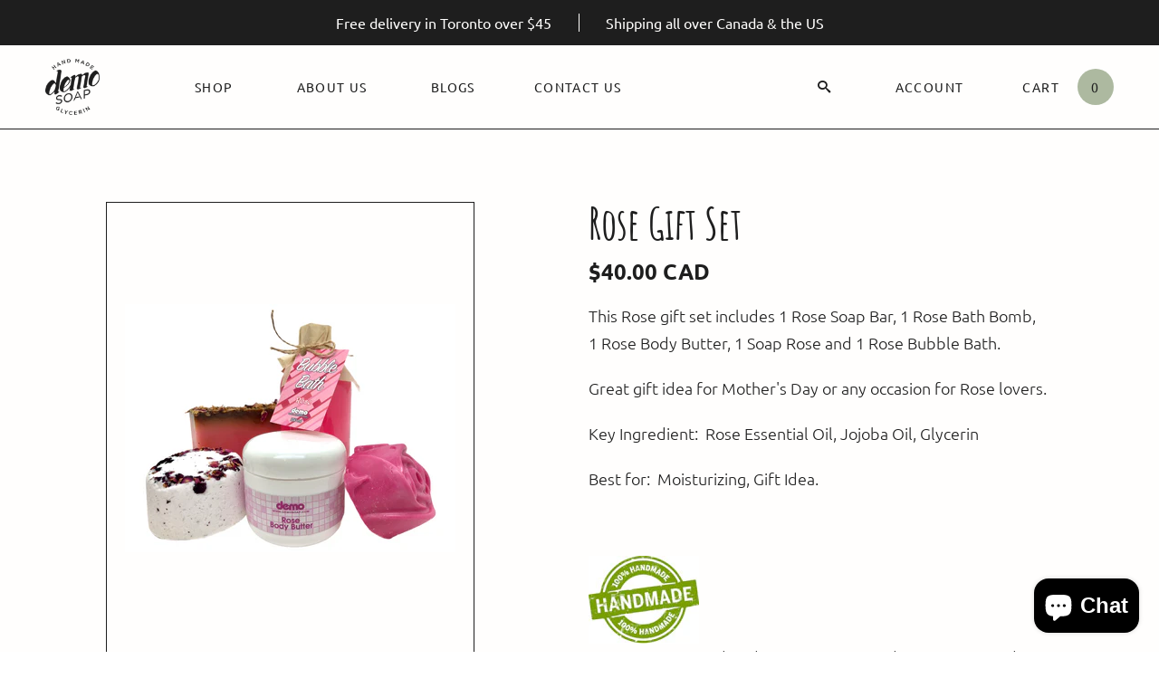

--- FILE ---
content_type: text/css
request_url: https://demosoap.com/cdn/shop/t/19/assets/style.min.css?v=156523282633188413341732723087
body_size: 41676
content:
@font-face{font-family:Amatic SC;font-style:normal;font-weight:400;src:url(amatic-sc-v16-latin-regular.eot);src:local(""),url(amatic-sc-v16-latin-regular.eot?#iefix) format("embedded-opentype"),url(amatic-sc-v16-latin-regular.woff2) format("woff2"),url(amatic-sc-v16-latin-regular.woff) format("woff"),url(amatic-sc-v16-latin-regular.ttf) format("truetype"),url(amatic-sc-v16-latin-regular.svg#AmaticSC) format("svg")}@font-face{font-family:Amatic SC;font-style:normal;font-weight:700;src:url(amatic-sc-v16-latin-700.eot);src:local(""),url(amatic-sc-v16-latin-700.eot?#iefix) format("embedded-opentype"),url(amatic-sc-v16-latin-700.woff2) format("woff2"),url(amatic-sc-v16-latin-700.woff) format("woff"),url(amatic-sc-v16-latin-700.ttf) format("truetype"),url(amatic-sc-v16-latin-700.svg#AmaticSC) format("svg")}@font-face{font-family:Ubuntu;font-style:normal;font-weight:300;src:url(ubuntu-v15-latin-300.eot);src:local(""),url(ubuntu-v15-latin-300.eot?#iefix) format("embedded-opentype"),url(ubuntu-v15-latin-300.woff2) format("woff2"),url(ubuntu-v15-latin-300.woff) format("woff"),url(ubuntu-v15-latin-300.ttf) format("truetype"),url(ubuntu-v15-latin-300.svg#Ubuntu) format("svg")}@font-face{font-family:Ubuntu;font-style:normal;font-weight:400;src:url(ubuntu-v15-latin-regular.eot);src:local(""),url(ubuntu-v15-latin-regular.eot?#iefix) format("embedded-opentype"),url(ubuntu-v15-latin-regular.woff2) format("woff2"),url(ubuntu-v15-latin-regular.woff) format("woff"),url(ubuntu-v15-latin-regular.ttf) format("truetype"),url(ubuntu-v15-latin-regular.svg#Ubuntu) format("svg")}@font-face{font-family:Ubuntu;font-style:normal;font-weight:500;src:url(ubuntu-v15-latin-500.eot);src:local(""),url(ubuntu-v15-latin-500.eot?#iefix) format("embedded-opentype"),url(ubuntu-v15-latin-500.woff2) format("woff2"),url(ubuntu-v15-latin-500.woff) format("woff"),url(ubuntu-v15-latin-500.ttf) format("truetype"),url(ubuntu-v15-latin-500.svg#Ubuntu) format("svg")}@font-face{font-family:Ubuntu;font-style:normal;font-weight:700;src:url(ubuntu-v15-latin-700.eot);src:local(""),url(ubuntu-v15-latin-700.eot?#iefix) format("embedded-opentype"),url(ubuntu-v15-latin-700.woff2) format("woff2"),url(ubuntu-v15-latin-700.woff) format("woff"),url(ubuntu-v15-latin-700.ttf) format("truetype"),url(ubuntu-v15-latin-700.svg#Ubuntu) format("svg")}@font-face{font-display:block;font-family:GS-Starter-Icon;font-style:normal;font-weight:400;src:url([data-uri]);src:url([data-uri]#iefix) format("embedded-opentype"),url([data-uri]) format("truetype"),url([data-uri]) format("woff"),url([data-uri]#GS-Starter-Icon) format("svg")}:root{--bs-blue:#0d6efd;--bs-indigo:#6610f2;--bs-purple:#6f42c1;--bs-pink:#d63384;--bs-red:#dc3545;--bs-orange:#fd7e14;--bs-yellow:#ffc107;--bs-green:#198754;--bs-teal:#20c997;--bs-cyan:#0dcaf0;--bs-white:#fff;--bs-gray:#6c757d;--bs-gray-dark:#343a40;--bs-demo-primary:#adb9a0;--bs-demo-primary-dark:#6e7a61;--bs-demo-secondary:#e1b38c;--bs-demo-default:#fffefd;--bs-primary:#0d6efd;--bs-secondary:#6c757d;--bs-success:#198754;--bs-info:#0dcaf0;--bs-warning:#ffc107;--bs-danger:#dc3545;--bs-light:#f8f9fa;--bs-dark:#212529;--bs-font-sans-serif:"Ubuntu";--bs-font-monospace:SFMono-Regular,Menlo,Monaco,Consolas,"Liberation Mono","Courier New",monospace;--bs-gradient:linear-gradient(180deg,hsla(0,0%,100%,.15),hsla(0,0%,100%,0))}*,:after,:before{box-sizing:border-box}@media(prefers-reduced-motion:no-preference){:root{scroll-behavior:smooth}}body{-webkit-tap-highlight-color:rgba(0,0,0,0);background-color:#fff;color:#212529;font-family:var(--bs-font-sans-serif);font-size:1rem;font-weight:400;line-height:1.5;margin:0}hr{background-color:currentColor;border:0;color:inherit;margin:1rem 0;opacity:.25}hr:not([size]){height:1px}.h1,.h2,.h3,.h4,.h5,.h6,h1,h2,h3,h4,h5,h6{font-weight:500;line-height:1.2;margin-bottom:.5rem;margin-top:0}.h1,h1{font-size:calc(1.375rem + 1.5vw)}@media(min-width:1200px){.h1,h1{font-size:2.5rem}}.h2,h2{font-size:calc(1.325rem + .9vw)}@media(min-width:1200px){.h2,h2{font-size:2rem}}.h3,h3{font-size:calc(1.3rem + .6vw)}@media(min-width:1200px){.h3,h3{font-size:1.75rem}}.h4,h4{font-size:calc(1.275rem + .3vw)}@media(min-width:1200px){.h4,h4{font-size:1.5rem}}.h5,h5{font-size:1.25rem}.h6,h6{font-size:1rem}p{margin-bottom:1rem;margin-top:0}abbr[data-bs-original-title],abbr[title]{cursor:help;-webkit-text-decoration:underline dotted;text-decoration:underline dotted;-webkit-text-decoration-skip-ink:none;text-decoration-skip-ink:none}address{font-style:normal;line-height:inherit;margin-bottom:1rem}ol,ul{padding-left:2rem}dl,ol,ul{margin-bottom:1rem;margin-top:0}ol ol,ol ul,ul ol,ul ul{margin-bottom:0}dt{font-weight:700}dd{margin-bottom:.5rem;margin-left:0}blockquote{margin:0 0 1rem}b,strong{font-weight:700}.small,small{font-size:.875em}.mark,mark{background-color:#fcf8e3;padding:.2em}sub,sup{font-size:.75em;line-height:0;position:relative;vertical-align:baseline}sub{bottom:-.25em}sup{top:-.5em}a{color:#0d6efd;text-decoration:underline}a:hover{color:#0a58ca}a:not([href]):not([class]),a:not([href]):not([class]):hover{color:inherit;text-decoration:none}code,kbd,pre,samp{direction:ltr;font-family:var(--bs-font-monospace);font-size:1em;unicode-bidi:bidi-override}pre{display:block;font-size:.875em;margin-bottom:1rem;margin-top:0;overflow:auto}pre code{color:inherit;font-size:inherit;word-break:normal}code{word-wrap:break-word;color:#d63384;font-size:.875em}a>code{color:inherit}kbd{background-color:#212529;border-radius:.2rem;color:#fff;font-size:.875em;padding:.2rem .4rem}kbd kbd{font-size:1em;font-weight:700;padding:0}figure{margin:0 0 1rem}img,svg{vertical-align:middle}table{border-collapse:collapse;caption-side:bottom}caption{color:#6c757d;padding-bottom:.5rem;padding-top:.5rem;text-align:left}th{text-align:-webkit-match-parent;text-align:match-parent}tbody,td,tfoot,th,thead,tr{border:0 solid;border-color:inherit}label{display:inline-block}button{border-radius:0}button:focus:not(:focus-visible){outline:0}button,input,optgroup,select,textarea{font-family:inherit;font-size:inherit;line-height:inherit;margin:0}button,select{text-transform:none}[role=button]{cursor:pointer}select{word-wrap:normal}select:disabled{opacity:1}[list]::-webkit-calendar-picker-indicator{display:none}[type=button],[type=reset],[type=submit],button{-webkit-appearance:button}[type=button]:not(:disabled),[type=reset]:not(:disabled),[type=submit]:not(:disabled),button:not(:disabled){cursor:pointer}::-moz-focus-inner{border-style:none;padding:0}textarea{resize:vertical}fieldset{border:0;margin:0;min-width:0;padding:0}legend{float:left;font-size:calc(1.275rem + .3vw);line-height:inherit;margin-bottom:.5rem;padding:0;width:100%}@media(min-width:1200px){legend{font-size:1.5rem}}legend+*{clear:left}::-webkit-datetime-edit-day-field,::-webkit-datetime-edit-fields-wrapper,::-webkit-datetime-edit-hour-field,::-webkit-datetime-edit-minute,::-webkit-datetime-edit-month-field,::-webkit-datetime-edit-text,::-webkit-datetime-edit-year-field{padding:0}::-webkit-inner-spin-button{height:auto}[type=search]{-webkit-appearance:textfield;outline-offset:-2px}::-webkit-search-decoration{-webkit-appearance:none}::-webkit-color-swatch-wrapper{padding:0}::file-selector-button{font:inherit}::-webkit-file-upload-button{-webkit-appearance:button;font:inherit}output{display:inline-block}iframe{border:0}summary{cursor:pointer;display:list-item}progress{vertical-align:baseline}[hidden]{display:none!important}.lead{font-size:1.25rem;font-weight:300}.display-1{font-size:calc(1.625rem + 4.5vw);font-weight:300;line-height:1.2}@media(min-width:1200px){.display-1{font-size:5rem}}.display-2{font-size:calc(1.575rem + 3.9vw);font-weight:300;line-height:1.2}@media(min-width:1200px){.display-2{font-size:4.5rem}}.display-3{font-size:calc(1.525rem + 3.3vw);font-weight:300;line-height:1.2}@media(min-width:1200px){.display-3{font-size:4rem}}.display-4{font-size:calc(1.475rem + 2.7vw);font-weight:300;line-height:1.2}@media(min-width:1200px){.display-4{font-size:3.5rem}}.display-5{font-size:calc(1.425rem + 2.1vw);font-weight:300;line-height:1.2}@media(min-width:1200px){.display-5{font-size:3rem}}.display-6{font-size:calc(1.375rem + 1.5vw);font-weight:300;line-height:1.2}@media(min-width:1200px){.display-6{font-size:2.5rem}}.list-inline,.list-unstyled{list-style:none;padding-left:0}.list-inline-item{display:inline-block}.list-inline-item:not(:last-child){margin-right:.5rem}.initialism{font-size:.875em;text-transform:uppercase}.blockquote{font-size:1.25rem;margin-bottom:1rem}.blockquote>:last-child{margin-bottom:0}.blockquote-footer{color:#6c757d;font-size:.875em;margin-bottom:1rem;margin-top:-1rem}.blockquote-footer:before{content:"— "}.img-fluid,.img-thumbnail{height:auto;max-width:100%}.img-thumbnail{background-color:#fff;border:1px solid #dee2e6;border-radius:.25rem;padding:.25rem}.figure{display:inline-block}.figure-img{line-height:1;margin-bottom:.5rem}.figure-caption{color:#6c757d;font-size:.875em}.container,.container-fluid,.container-lg,.container-md,.container-sm,.container-xl,.container-xxl{margin-left:auto;margin-right:auto;padding-left:20px;padding-right:20px;width:100%}@media(min-width:768px){.container,.container-fluid,.container-lg,.container-md,.container-sm,.container-xl,.container-xxl{padding-left:20px;padding-right:20px}}@media(min-width:992px){.container,.container-fluid,.container-lg,.container-md,.container-sm,.container-xl,.container-xxl{padding-left:30px;padding-right:30px}}@media(min-width:1200px){.container,.container-fluid,.container-lg,.container-md,.container-sm,.container-xl,.container-xxl{padding-left:50px;padding-right:50px}}@media(min-width:1400px){.container,.container-fluid,.container-lg,.container-md,.container-sm,.container-xl,.container-xxl{max-width:1440px;padding-left:90px;padding-right:90px}}@media(min-width:576px){.container,.container-sm{max-width:540px}}@media(min-width:768px){.container,.container-md,.container-sm{max-width:720px}}@media(min-width:992px){.container,.container-lg,.container-md,.container-sm{max-width:960px}}@media(min-width:1200px){.container,.container-lg,.container-md,.container-sm,.container-xl{max-width:1140px}}@media(min-width:1400px){.container,.container-lg,.container-md,.container-sm,.container-xl,.container-xxl{max-width:1320px}}.row{--bs-gutter-x:20px;--bs-gutter-y:0;display:flex;flex-wrap:wrap;margin-left:calc(var(--bs-gutter-x)*-.5);margin-right:calc(var(--bs-gutter-x)*-.5);margin-top:calc(var(--bs-gutter-y)*-1)}.row>*{flex-shrink:0;margin-top:var(--bs-gutter-y);max-width:100%;padding-left:calc(var(--bs-gutter-x)*.5);padding-right:calc(var(--bs-gutter-x)*.5);width:100%}.col{flex:1 0}.row-cols-auto>*{flex:0 0 auto;width:auto}.row-cols-1>*{flex:0 0 auto;width:100%}.row-cols-2>*{flex:0 0 auto;width:50%}.row-cols-3>*{flex:0 0 auto;width:33.3333333333%}.row-cols-4>*{flex:0 0 auto;width:25%}.row-cols-5>*{flex:0 0 auto;width:20%}.row-cols-6>*{flex:0 0 auto;width:16.6666666667%}@media(min-width:576px){.col-sm{flex:1 0}.row-cols-sm-auto>*{flex:0 0 auto;width:auto}.row-cols-sm-1>*{flex:0 0 auto;width:100%}.row-cols-sm-2>*{flex:0 0 auto;width:50%}.row-cols-sm-3>*{flex:0 0 auto;width:33.3333333333%}.row-cols-sm-4>*{flex:0 0 auto;width:25%}.row-cols-sm-5>*{flex:0 0 auto;width:20%}.row-cols-sm-6>*{flex:0 0 auto;width:16.6666666667%}}@media(min-width:768px){.col-md{flex:1 0}.row-cols-md-auto>*{flex:0 0 auto;width:auto}.row-cols-md-1>*{flex:0 0 auto;width:100%}.row-cols-md-2>*{flex:0 0 auto;width:50%}.row-cols-md-3>*{flex:0 0 auto;width:33.3333333333%}.row-cols-md-4>*{flex:0 0 auto;width:25%}.row-cols-md-5>*{flex:0 0 auto;width:20%}.row-cols-md-6>*{flex:0 0 auto;width:16.6666666667%}}@media(min-width:992px){.col-lg{flex:1 0}.row-cols-lg-auto>*{flex:0 0 auto;width:auto}.row-cols-lg-1>*{flex:0 0 auto;width:100%}.row-cols-lg-2>*{flex:0 0 auto;width:50%}.row-cols-lg-3>*{flex:0 0 auto;width:33.3333333333%}.row-cols-lg-4>*{flex:0 0 auto;width:25%}.row-cols-lg-5>*{flex:0 0 auto;width:20%}.row-cols-lg-6>*{flex:0 0 auto;width:16.6666666667%}}@media(min-width:1200px){.col-xl{flex:1 0}.row-cols-xl-auto>*{flex:0 0 auto;width:auto}.row-cols-xl-1>*{flex:0 0 auto;width:100%}.row-cols-xl-2>*{flex:0 0 auto;width:50%}.row-cols-xl-3>*{flex:0 0 auto;width:33.3333333333%}.row-cols-xl-4>*{flex:0 0 auto;width:25%}.row-cols-xl-5>*{flex:0 0 auto;width:20%}.row-cols-xl-6>*{flex:0 0 auto;width:16.6666666667%}}@media(min-width:1400px){.col-xxl{flex:1 0}.row-cols-xxl-auto>*{flex:0 0 auto;width:auto}.row-cols-xxl-1>*{flex:0 0 auto;width:100%}.row-cols-xxl-2>*{flex:0 0 auto;width:50%}.row-cols-xxl-3>*{flex:0 0 auto;width:33.3333333333%}.row-cols-xxl-4>*{flex:0 0 auto;width:25%}.row-cols-xxl-5>*{flex:0 0 auto;width:20%}.row-cols-xxl-6>*{flex:0 0 auto;width:16.6666666667%}}.col-auto{flex:0 0 auto;width:auto}.col-1{flex:0 0 auto;width:8.33333333%}.col-2{flex:0 0 auto;width:16.66666667%}.col-3{flex:0 0 auto;width:25%}.col-4{flex:0 0 auto;width:33.33333333%}.col-5{flex:0 0 auto;width:41.66666667%}.col-6{flex:0 0 auto;width:50%}.col-7{flex:0 0 auto;width:58.33333333%}.col-8{flex:0 0 auto;width:66.66666667%}.col-9{flex:0 0 auto;width:75%}.col-10{flex:0 0 auto;width:83.33333333%}.col-11{flex:0 0 auto;width:91.66666667%}.col-12{flex:0 0 auto;width:100%}.offset-1{margin-left:8.33333333%}.offset-2{margin-left:16.66666667%}.offset-3{margin-left:25%}.offset-4{margin-left:33.33333333%}.offset-5{margin-left:41.66666667%}.offset-6{margin-left:50%}.offset-7{margin-left:58.33333333%}.offset-8{margin-left:66.66666667%}.offset-9{margin-left:75%}.offset-10{margin-left:83.33333333%}.offset-11{margin-left:91.66666667%}.g-0,.gx-0{--bs-gutter-x:0}.g-0,.gy-0{--bs-gutter-y:0}.g-1,.gx-1{--bs-gutter-x:0.25rem}.g-1,.gy-1{--bs-gutter-y:0.25rem}.g-2,.gx-2{--bs-gutter-x:10px}.g-2,.gy-2{--bs-gutter-y:10px}.g-3,.gx-3{--bs-gutter-x:1rem}.g-3,.gy-3{--bs-gutter-y:1rem}.g-4,.gx-4{--bs-gutter-x:20px}.g-4,.gy-4{--bs-gutter-y:20px}.g-5,.gx-5{--bs-gutter-x:3rem}.g-5,.gy-5{--bs-gutter-y:3rem}@media(min-width:576px){.col-sm-auto{flex:0 0 auto;width:auto}.col-sm-1{flex:0 0 auto;width:8.33333333%}.col-sm-2{flex:0 0 auto;width:16.66666667%}.col-sm-3{flex:0 0 auto;width:25%}.col-sm-4{flex:0 0 auto;width:33.33333333%}.col-sm-5{flex:0 0 auto;width:41.66666667%}.col-sm-6{flex:0 0 auto;width:50%}.col-sm-7{flex:0 0 auto;width:58.33333333%}.col-sm-8{flex:0 0 auto;width:66.66666667%}.col-sm-9{flex:0 0 auto;width:75%}.col-sm-10{flex:0 0 auto;width:83.33333333%}.col-sm-11{flex:0 0 auto;width:91.66666667%}.col-sm-12{flex:0 0 auto;width:100%}.offset-sm-0{margin-left:0}.offset-sm-1{margin-left:8.33333333%}.offset-sm-2{margin-left:16.66666667%}.offset-sm-3{margin-left:25%}.offset-sm-4{margin-left:33.33333333%}.offset-sm-5{margin-left:41.66666667%}.offset-sm-6{margin-left:50%}.offset-sm-7{margin-left:58.33333333%}.offset-sm-8{margin-left:66.66666667%}.offset-sm-9{margin-left:75%}.offset-sm-10{margin-left:83.33333333%}.offset-sm-11{margin-left:91.66666667%}.g-sm-0,.gx-sm-0{--bs-gutter-x:0}.g-sm-0,.gy-sm-0{--bs-gutter-y:0}.g-sm-1,.gx-sm-1{--bs-gutter-x:0.25rem}.g-sm-1,.gy-sm-1{--bs-gutter-y:0.25rem}.g-sm-2,.gx-sm-2{--bs-gutter-x:10px}.g-sm-2,.gy-sm-2{--bs-gutter-y:10px}.g-sm-3,.gx-sm-3{--bs-gutter-x:1rem}.g-sm-3,.gy-sm-3{--bs-gutter-y:1rem}.g-sm-4,.gx-sm-4{--bs-gutter-x:20px}.g-sm-4,.gy-sm-4{--bs-gutter-y:20px}.g-sm-5,.gx-sm-5{--bs-gutter-x:3rem}.g-sm-5,.gy-sm-5{--bs-gutter-y:3rem}}@media(min-width:768px){.col-md-auto{flex:0 0 auto;width:auto}.col-md-1{flex:0 0 auto;width:8.33333333%}.col-md-2{flex:0 0 auto;width:16.66666667%}.col-md-3{flex:0 0 auto;width:25%}.col-md-4{flex:0 0 auto;width:33.33333333%}.col-md-5{flex:0 0 auto;width:41.66666667%}.col-md-6{flex:0 0 auto;width:50%}.col-md-7{flex:0 0 auto;width:58.33333333%}.col-md-8{flex:0 0 auto;width:66.66666667%}.col-md-9{flex:0 0 auto;width:75%}.col-md-10{flex:0 0 auto;width:83.33333333%}.col-md-11{flex:0 0 auto;width:91.66666667%}.col-md-12{flex:0 0 auto;width:100%}.offset-md-0{margin-left:0}.offset-md-1{margin-left:8.33333333%}.offset-md-2{margin-left:16.66666667%}.offset-md-3{margin-left:25%}.offset-md-4{margin-left:33.33333333%}.offset-md-5{margin-left:41.66666667%}.offset-md-6{margin-left:50%}.offset-md-7{margin-left:58.33333333%}.offset-md-8{margin-left:66.66666667%}.offset-md-9{margin-left:75%}.offset-md-10{margin-left:83.33333333%}.offset-md-11{margin-left:91.66666667%}.g-md-0,.gx-md-0{--bs-gutter-x:0}.g-md-0,.gy-md-0{--bs-gutter-y:0}.g-md-1,.gx-md-1{--bs-gutter-x:0.25rem}.g-md-1,.gy-md-1{--bs-gutter-y:0.25rem}.g-md-2,.gx-md-2{--bs-gutter-x:10px}.g-md-2,.gy-md-2{--bs-gutter-y:10px}.g-md-3,.gx-md-3{--bs-gutter-x:1rem}.g-md-3,.gy-md-3{--bs-gutter-y:1rem}.g-md-4,.gx-md-4{--bs-gutter-x:20px}.g-md-4,.gy-md-4{--bs-gutter-y:20px}.g-md-5,.gx-md-5{--bs-gutter-x:3rem}.g-md-5,.gy-md-5{--bs-gutter-y:3rem}}@media(min-width:992px){.col-lg-auto{flex:0 0 auto;width:auto}.col-lg-1{flex:0 0 auto;width:8.33333333%}.col-lg-2{flex:0 0 auto;width:16.66666667%}.col-lg-3{flex:0 0 auto;width:25%}.col-lg-4{flex:0 0 auto;width:33.33333333%}.col-lg-5{flex:0 0 auto;width:41.66666667%}.col-lg-6{flex:0 0 auto;width:50%}.col-lg-7{flex:0 0 auto;width:58.33333333%}.col-lg-8{flex:0 0 auto;width:66.66666667%}.col-lg-9{flex:0 0 auto;width:75%}.col-lg-10{flex:0 0 auto;width:83.33333333%}.col-lg-11{flex:0 0 auto;width:91.66666667%}.col-lg-12{flex:0 0 auto;width:100%}.offset-lg-0{margin-left:0}.offset-lg-1{margin-left:8.33333333%}.offset-lg-2{margin-left:16.66666667%}.offset-lg-3{margin-left:25%}.offset-lg-4{margin-left:33.33333333%}.offset-lg-5{margin-left:41.66666667%}.offset-lg-6{margin-left:50%}.offset-lg-7{margin-left:58.33333333%}.offset-lg-8{margin-left:66.66666667%}.offset-lg-9{margin-left:75%}.offset-lg-10{margin-left:83.33333333%}.offset-lg-11{margin-left:91.66666667%}.g-lg-0,.gx-lg-0{--bs-gutter-x:0}.g-lg-0,.gy-lg-0{--bs-gutter-y:0}.g-lg-1,.gx-lg-1{--bs-gutter-x:0.25rem}.g-lg-1,.gy-lg-1{--bs-gutter-y:0.25rem}.g-lg-2,.gx-lg-2{--bs-gutter-x:10px}.g-lg-2,.gy-lg-2{--bs-gutter-y:10px}.g-lg-3,.gx-lg-3{--bs-gutter-x:1rem}.g-lg-3,.gy-lg-3{--bs-gutter-y:1rem}.g-lg-4,.gx-lg-4{--bs-gutter-x:20px}.g-lg-4,.gy-lg-4{--bs-gutter-y:20px}.g-lg-5,.gx-lg-5{--bs-gutter-x:3rem}.g-lg-5,.gy-lg-5{--bs-gutter-y:3rem}}@media(min-width:1200px){.col-xl-auto{flex:0 0 auto;width:auto}.col-xl-1{flex:0 0 auto;width:8.33333333%}.col-xl-2{flex:0 0 auto;width:16.66666667%}.col-xl-3{flex:0 0 auto;width:25%}.col-xl-4{flex:0 0 auto;width:33.33333333%}.col-xl-5{flex:0 0 auto;width:41.66666667%}.col-xl-6{flex:0 0 auto;width:50%}.col-xl-7{flex:0 0 auto;width:58.33333333%}.col-xl-8{flex:0 0 auto;width:66.66666667%}.col-xl-9{flex:0 0 auto;width:75%}.col-xl-10{flex:0 0 auto;width:83.33333333%}.col-xl-11{flex:0 0 auto;width:91.66666667%}.col-xl-12{flex:0 0 auto;width:100%}.offset-xl-0{margin-left:0}.offset-xl-1{margin-left:8.33333333%}.offset-xl-2{margin-left:16.66666667%}.offset-xl-3{margin-left:25%}.offset-xl-4{margin-left:33.33333333%}.offset-xl-5{margin-left:41.66666667%}.offset-xl-6{margin-left:50%}.offset-xl-7{margin-left:58.33333333%}.offset-xl-8{margin-left:66.66666667%}.offset-xl-9{margin-left:75%}.offset-xl-10{margin-left:83.33333333%}.offset-xl-11{margin-left:91.66666667%}.g-xl-0,.gx-xl-0{--bs-gutter-x:0}.g-xl-0,.gy-xl-0{--bs-gutter-y:0}.g-xl-1,.gx-xl-1{--bs-gutter-x:0.25rem}.g-xl-1,.gy-xl-1{--bs-gutter-y:0.25rem}.g-xl-2,.gx-xl-2{--bs-gutter-x:10px}.g-xl-2,.gy-xl-2{--bs-gutter-y:10px}.g-xl-3,.gx-xl-3{--bs-gutter-x:1rem}.g-xl-3,.gy-xl-3{--bs-gutter-y:1rem}.g-xl-4,.gx-xl-4{--bs-gutter-x:20px}.g-xl-4,.gy-xl-4{--bs-gutter-y:20px}.g-xl-5,.gx-xl-5{--bs-gutter-x:3rem}.g-xl-5,.gy-xl-5{--bs-gutter-y:3rem}}@media(min-width:1400px){.col-xxl-auto{flex:0 0 auto;width:auto}.col-xxl-1{flex:0 0 auto;width:8.33333333%}.col-xxl-2{flex:0 0 auto;width:16.66666667%}.col-xxl-3{flex:0 0 auto;width:25%}.col-xxl-4{flex:0 0 auto;width:33.33333333%}.col-xxl-5{flex:0 0 auto;width:41.66666667%}.col-xxl-6{flex:0 0 auto;width:50%}.col-xxl-7{flex:0 0 auto;width:58.33333333%}.col-xxl-8{flex:0 0 auto;width:66.66666667%}.col-xxl-9{flex:0 0 auto;width:75%}.col-xxl-10{flex:0 0 auto;width:83.33333333%}.col-xxl-11{flex:0 0 auto;width:91.66666667%}.col-xxl-12{flex:0 0 auto;width:100%}.offset-xxl-0{margin-left:0}.offset-xxl-1{margin-left:8.33333333%}.offset-xxl-2{margin-left:16.66666667%}.offset-xxl-3{margin-left:25%}.offset-xxl-4{margin-left:33.33333333%}.offset-xxl-5{margin-left:41.66666667%}.offset-xxl-6{margin-left:50%}.offset-xxl-7{margin-left:58.33333333%}.offset-xxl-8{margin-left:66.66666667%}.offset-xxl-9{margin-left:75%}.offset-xxl-10{margin-left:83.33333333%}.offset-xxl-11{margin-left:91.66666667%}.g-xxl-0,.gx-xxl-0{--bs-gutter-x:0}.g-xxl-0,.gy-xxl-0{--bs-gutter-y:0}.g-xxl-1,.gx-xxl-1{--bs-gutter-x:0.25rem}.g-xxl-1,.gy-xxl-1{--bs-gutter-y:0.25rem}.g-xxl-2,.gx-xxl-2{--bs-gutter-x:10px}.g-xxl-2,.gy-xxl-2{--bs-gutter-y:10px}.g-xxl-3,.gx-xxl-3{--bs-gutter-x:1rem}.g-xxl-3,.gy-xxl-3{--bs-gutter-y:1rem}.g-xxl-4,.gx-xxl-4{--bs-gutter-x:20px}.g-xxl-4,.gy-xxl-4{--bs-gutter-y:20px}.g-xxl-5,.gx-xxl-5{--bs-gutter-x:3rem}.g-xxl-5,.gy-xxl-5{--bs-gutter-y:3rem}}.table{--bs-table-bg:transparent;--bs-table-accent-bg:transparent;--bs-table-striped-color:#212529;--bs-table-striped-bg:rgba(0,0,0,.05);--bs-table-active-color:#212529;--bs-table-active-bg:rgba(0,0,0,.1);--bs-table-hover-color:#212529;--bs-table-hover-bg:rgba(0,0,0,.075);border-color:#dee2e6;color:#212529;margin-bottom:1rem;vertical-align:top;width:100%}.table>:not(caption)>*>*{background-color:var(--bs-table-bg);border-bottom-width:1px;box-shadow:inset 0 0 0 9999px var(--bs-table-accent-bg);padding:.5rem}.table>tbody{vertical-align:inherit}.table>thead{vertical-align:bottom}.table>:not(:last-child)>:last-child>*{border-bottom-color:currentColor}.caption-top{caption-side:top}.table-sm>:not(caption)>*>*{padding:.25rem}.table-bordered>:not(caption)>*{border-width:1px 0}.table-bordered>:not(caption)>*>*{border-width:0 1px}.table-borderless>:not(caption)>*>*{border-bottom-width:0}.table-striped>tbody>tr:nth-of-type(odd){--bs-table-accent-bg:var(--bs-table-striped-bg);color:var(--bs-table-striped-color)}.table-active{--bs-table-accent-bg:var(--bs-table-active-bg);color:var(--bs-table-active-color)}.table-hover>tbody>tr:hover{--bs-table-accent-bg:var(--bs-table-hover-bg);color:var(--bs-table-hover-color)}.table-primary{--bs-table-bg:#cfe2ff;--bs-table-striped-bg:#c5d7f2;--bs-table-striped-color:#000;--bs-table-active-bg:#bacbe6;--bs-table-active-color:#000;--bs-table-hover-bg:#bfd1ec;--bs-table-hover-color:#000;border-color:#bacbe6;color:#000}.table-secondary{--bs-table-bg:#e2e3e5;--bs-table-striped-bg:#d7d8da;--bs-table-striped-color:#000;--bs-table-active-bg:#cbccce;--bs-table-active-color:#000;--bs-table-hover-bg:#d1d2d4;--bs-table-hover-color:#000;border-color:#cbccce;color:#000}.table-success{--bs-table-bg:#d1e7dd;--bs-table-striped-bg:#c7dbd2;--bs-table-striped-color:#000;--bs-table-active-bg:#bcd0c7;--bs-table-active-color:#000;--bs-table-hover-bg:#c1d6cc;--bs-table-hover-color:#000;border-color:#bcd0c7;color:#000}.table-info{--bs-table-bg:#cff4fc;--bs-table-striped-bg:#c5e8ef;--bs-table-striped-color:#000;--bs-table-active-bg:#badce3;--bs-table-active-color:#000;--bs-table-hover-bg:#bfe2e9;--bs-table-hover-color:#000;border-color:#badce3;color:#000}.table-warning{--bs-table-bg:#fff3cd;--bs-table-striped-bg:#f2e7c3;--bs-table-striped-color:#000;--bs-table-active-bg:#e6dbb9;--bs-table-active-color:#000;--bs-table-hover-bg:#ece1be;--bs-table-hover-color:#000;border-color:#e6dbb9;color:#000}.table-danger{--bs-table-bg:#f8d7da;--bs-table-striped-bg:#eccccf;--bs-table-striped-color:#000;--bs-table-active-bg:#dfc2c4;--bs-table-active-color:#000;--bs-table-hover-bg:#e5c7ca;--bs-table-hover-color:#000;border-color:#dfc2c4;color:#000}.table-light{--bs-table-bg:#f8f9fa;--bs-table-striped-bg:#ecedee;--bs-table-striped-color:#000;--bs-table-active-bg:#dfe0e1;--bs-table-active-color:#000;--bs-table-hover-bg:#e5e6e7;--bs-table-hover-color:#000;border-color:#dfe0e1;color:#000}.table-dark{--bs-table-bg:#212529;--bs-table-striped-bg:#2c3034;--bs-table-striped-color:#fff;--bs-table-active-bg:#373b3e;--bs-table-active-color:#fff;--bs-table-hover-bg:#323539;--bs-table-hover-color:#fff;border-color:#373b3e;color:#fff}.table-responsive{-webkit-overflow-scrolling:touch;overflow-x:auto}@media(max-width:575.98px){.table-responsive-sm{-webkit-overflow-scrolling:touch;overflow-x:auto}}@media(max-width:767.98px){.table-responsive-md{-webkit-overflow-scrolling:touch;overflow-x:auto}}@media(max-width:991.98px){.table-responsive-lg{-webkit-overflow-scrolling:touch;overflow-x:auto}}@media(max-width:1199.98px){.table-responsive-xl{-webkit-overflow-scrolling:touch;overflow-x:auto}}@media(max-width:1399.98px){.table-responsive-xxl{-webkit-overflow-scrolling:touch;overflow-x:auto}}.form-label{margin-bottom:.5rem}.col-form-label{font-size:inherit;line-height:1.5;margin-bottom:0;padding-bottom:calc(.375rem + 1px);padding-top:calc(.375rem + 1px)}.col-form-label-lg{font-size:1.25rem;padding-bottom:calc(.5rem + 1px);padding-top:calc(.5rem + 1px)}.col-form-label-sm{font-size:.875rem;padding-bottom:calc(.25rem + 1px);padding-top:calc(.25rem + 1px)}.form-text{color:#6c757d;font-size:.875em;margin-top:.25rem}.form-control{-webkit-appearance:none;appearance:none;-webkit-background-clip:padding-box;background-clip:padding-box;background-color:#fff;border:1px solid #ced4da;border-radius:.25rem;color:#212529;display:block;font-size:1rem;font-weight:400;line-height:1.5;padding:.375rem .75rem;transition:border-color .15s ease-in-out,box-shadow .15s ease-in-out;width:100%}@media(prefers-reduced-motion:reduce){.form-control{transition:none}}.form-control[type=file]{overflow:hidden}.form-control[type=file]:not(:disabled):not([readonly]){cursor:pointer}.form-control:focus{background-color:#fff;border-color:#86b7fe;box-shadow:0 0 0 .25rem rgba(13,110,253,.25);color:#212529;outline:0}.form-control::-webkit-date-and-time-value{height:1.5em}.form-control::-webkit-input-placeholder{color:#6c757d;opacity:1}.form-control:-ms-input-placeholder{color:#6c757d;opacity:1}.form-control::placeholder{color:#6c757d;opacity:1}.form-control:disabled,.form-control[readonly]{background-color:#e9ecef;opacity:1}.form-control::file-selector-button{-webkit-margin-end:.75rem;background-color:#e9ecef;border:0 solid;border-color:inherit;border-inline-end-width:1px;border-radius:0;color:#212529;margin:-.375rem -.75rem;margin-inline-end:.75rem;padding:.375rem .75rem;pointer-events:none;transition:color .15s ease-in-out,background-color .15s ease-in-out,border-color .15s ease-in-out,box-shadow .15s ease-in-out}@media(prefers-reduced-motion:reduce){.form-control::-webkit-file-upload-button{-webkit-transition:none;transition:none}.form-control::file-selector-button{transition:none}}.form-control:hover:not(:disabled):not([readonly])::file-selector-button{background-color:#dde0e3}.form-control::-webkit-file-upload-button{-webkit-margin-end:.75rem;background-color:#e9ecef;border:0 solid;border-color:inherit;border-inline-end-width:1px;border-radius:0;color:#212529;margin:-.375rem -.75rem;margin-inline-end:.75rem;padding:.375rem .75rem;pointer-events:none;-webkit-transition:color .15s ease-in-out,background-color .15s ease-in-out,border-color .15s ease-in-out,box-shadow .15s ease-in-out;transition:color .15s ease-in-out,background-color .15s ease-in-out,border-color .15s ease-in-out,box-shadow .15s ease-in-out}@media(prefers-reduced-motion:reduce){.form-control::-webkit-file-upload-button{-webkit-transition:none;transition:none}}.form-control:hover:not(:disabled):not([readonly])::-webkit-file-upload-button{background-color:#dde0e3}.form-control-plaintext{background-color:transparent;border:solid transparent;border-width:1px 0;color:#212529;display:block;line-height:1.5;margin-bottom:0;padding:.375rem 0;width:100%}.form-control-plaintext.form-control-lg,.form-control-plaintext.form-control-sm{padding-left:0;padding-right:0}.form-control-sm{border-radius:.2rem;font-size:.875rem;min-height:calc(1.5em + .5rem + 2px);padding:.25rem .5rem}.form-control-sm::file-selector-button{-webkit-margin-end:.5rem;margin:-.25rem -.5rem;margin-inline-end:.5rem;padding:.25rem .5rem}.form-control-sm::-webkit-file-upload-button{-webkit-margin-end:.5rem;margin:-.25rem -.5rem;margin-inline-end:.5rem;padding:.25rem .5rem}.form-control-lg{border-radius:.3rem;font-size:1.25rem;min-height:calc(1.5em + 1rem + 2px);padding:.5rem 1rem}.form-control-lg::file-selector-button{-webkit-margin-end:1rem;margin:-.5rem -1rem;margin-inline-end:1rem;padding:.5rem 1rem}.form-control-lg::-webkit-file-upload-button{-webkit-margin-end:1rem;margin:-.5rem -1rem;margin-inline-end:1rem;padding:.5rem 1rem}textarea.form-control{min-height:calc(1.5em + .75rem + 2px)}textarea.form-control-sm{min-height:calc(1.5em + .5rem + 2px)}textarea.form-control-lg{min-height:calc(1.5em + 1rem + 2px)}.form-control-color{height:auto;max-width:3rem;padding:.375rem}.form-control-color:not(:disabled):not([readonly]){cursor:pointer}.form-control-color::-moz-color-swatch{border-radius:.25rem;height:1.5em}.form-control-color::-webkit-color-swatch{border-radius:.25rem;height:1.5em}.form-select{-moz-padding-start:calc(.75rem - 3px);-webkit-appearance:none;appearance:none;background-color:#fff;background-image:url("data:image/svg+xml;charset=utf-8,%3Csvg xmlns='http://www.w3.org/2000/svg' viewBox='0 0 16 16'%3E%3Cpath fill='none' stroke='%23343a40' stroke-linecap='round' stroke-linejoin='round' stroke-width='2' d='m2 5 6 6 6-6'/%3E%3C/svg%3E");background-position:right .75rem center;background-repeat:no-repeat;background-size:16px 12px;border:1px solid #ced4da;border-radius:.25rem;color:#212529;display:block;font-size:1rem;font-weight:400;line-height:1.5;padding:.375rem 2.25rem .375rem .75rem;transition:border-color .15s ease-in-out,box-shadow .15s ease-in-out;width:100%}@media(prefers-reduced-motion:reduce){.form-select{transition:none}}.form-select:focus{border-color:#86b7fe;box-shadow:0 0 0 .25rem rgba(13,110,253,.25);outline:0}.form-select[multiple],.form-select[size]:not([size="1"]){background-image:none;padding-right:.75rem}.form-select:disabled{background-color:#e9ecef}.form-select:-moz-focusring{color:transparent;text-shadow:0 0 0 #212529}.form-select-sm{font-size:.875rem;padding-bottom:.25rem;padding-left:.5rem;padding-top:.25rem}.form-select-lg{font-size:1.25rem;padding-bottom:.5rem;padding-left:1rem;padding-top:.5rem}.form-check{display:block;margin-bottom:.125rem;min-height:1.5rem;padding-left:1.5em}.form-check .form-check-input{float:left;margin-left:-1.5em}.form-check-input{-webkit-print-color-adjust:exact;-webkit-appearance:none;appearance:none;background-color:#fff;background-position:50%;background-repeat:no-repeat;background-size:contain;border:1px solid rgba(0,0,0,.25);color-adjust:exact;height:1em;margin-top:.25em;vertical-align:top;width:1em}.form-check-input[type=checkbox]{border-radius:.25em}.form-check-input[type=radio]{border-radius:50%}.form-check-input:active{-webkit-filter:brightness(90%);filter:brightness(90%)}.form-check-input:focus{border-color:#86b7fe;box-shadow:0 0 0 .25rem rgba(13,110,253,.25);outline:0}.form-check-input:checked{background-color:#0d6efd;border-color:#0d6efd}.form-check-input:checked[type=checkbox]{background-image:url("data:image/svg+xml;charset=utf-8,%3Csvg xmlns='http://www.w3.org/2000/svg' viewBox='0 0 20 20'%3E%3Cpath fill='none' stroke='%23fff' stroke-linecap='round' stroke-linejoin='round' stroke-width='3' d='m6 10 3 3 6-6'/%3E%3C/svg%3E")}.form-check-input:checked[type=radio]{background-image:url("data:image/svg+xml;charset=utf-8,%3Csvg xmlns='http://www.w3.org/2000/svg' viewBox='-4 -4 8 8'%3E%3Ccircle r='2' fill='%23fff'/%3E%3C/svg%3E")}.form-check-input[type=checkbox]:indeterminate{background-color:#0d6efd;background-image:url("data:image/svg+xml;charset=utf-8,%3Csvg xmlns='http://www.w3.org/2000/svg' viewBox='0 0 20 20'%3E%3Cpath fill='none' stroke='%23fff' stroke-linecap='round' stroke-linejoin='round' stroke-width='3' d='M6 10h8'/%3E%3C/svg%3E");border-color:#0d6efd}.form-check-input:disabled{-webkit-filter:none;filter:none;opacity:.5;pointer-events:none}.form-check-input:disabled~.form-check-label,.form-check-input[disabled]~.form-check-label{opacity:.5}.form-switch{padding-left:2.5em}.form-switch .form-check-input{background-image:url("data:image/svg+xml;charset=utf-8,%3Csvg xmlns='http://www.w3.org/2000/svg' viewBox='-4 -4 8 8'%3E%3Ccircle r='3' fill='rgba(0, 0, 0, 0.25)'/%3E%3C/svg%3E");background-position:0;border-radius:2em;margin-left:-2.5em;transition:background-position .15s ease-in-out;width:2em}@media(prefers-reduced-motion:reduce){.form-switch .form-check-input{transition:none}}.form-switch .form-check-input:focus{background-image:url("data:image/svg+xml;charset=utf-8,%3Csvg xmlns='http://www.w3.org/2000/svg' viewBox='-4 -4 8 8'%3E%3Ccircle r='3' fill='%2386b7fe'/%3E%3C/svg%3E")}.form-switch .form-check-input:checked{background-image:url("data:image/svg+xml;charset=utf-8,%3Csvg xmlns='http://www.w3.org/2000/svg' viewBox='-4 -4 8 8'%3E%3Ccircle r='3' fill='%23fff'/%3E%3C/svg%3E");background-position:100%}.form-check-inline{display:inline-block;margin-right:1rem}.btn-check{clip:rect(0,0,0,0);pointer-events:none;position:absolute}.btn-check:disabled+.btn,.btn-check[disabled]+.btn{-webkit-filter:none;filter:none;opacity:.65;pointer-events:none}.form-range{-webkit-appearance:none;appearance:none;background-color:transparent;height:1.5rem;padding:0;width:100%}.form-range:focus{outline:0}.form-range:focus::-webkit-slider-thumb{box-shadow:0 0 0 1px #fff,0 0 0 .25rem rgba(13,110,253,.25)}.form-range:focus::-moz-range-thumb{box-shadow:0 0 0 1px #fff,0 0 0 .25rem rgba(13,110,253,.25)}.form-range::-moz-focus-outer{border:0}.form-range::-webkit-slider-thumb{-webkit-appearance:none;appearance:none;background-color:#0d6efd;border:0;border-radius:1rem;height:1rem;margin-top:-.25rem;-webkit-transition:background-color .15s ease-in-out,border-color .15s ease-in-out,box-shadow .15s ease-in-out;transition:background-color .15s ease-in-out,border-color .15s ease-in-out,box-shadow .15s ease-in-out;width:1rem}@media(prefers-reduced-motion:reduce){.form-range::-webkit-slider-thumb{-webkit-transition:none;transition:none}}.form-range::-webkit-slider-thumb:active{background-color:#b6d4fe}.form-range::-webkit-slider-runnable-track{background-color:#dee2e6;border-color:transparent;border-radius:1rem;color:transparent;cursor:pointer;height:.5rem;width:100%}.form-range::-moz-range-thumb{appearance:none;background-color:#0d6efd;border:0;border-radius:1rem;height:1rem;-moz-transition:background-color .15s ease-in-out,border-color .15s ease-in-out,box-shadow .15s ease-in-out;transition:background-color .15s ease-in-out,border-color .15s ease-in-out,box-shadow .15s ease-in-out;width:1rem}@media(prefers-reduced-motion:reduce){.form-range::-moz-range-thumb{-moz-transition:none;transition:none}}.form-range::-moz-range-thumb:active{background-color:#b6d4fe}.form-range::-moz-range-track{background-color:#dee2e6;border-color:transparent;border-radius:1rem;color:transparent;cursor:pointer;height:.5rem;width:100%}.form-range:disabled{pointer-events:none}.form-range:disabled::-webkit-slider-thumb{background-color:#adb5bd}.form-range:disabled::-moz-range-thumb{background-color:#adb5bd}.form-floating{position:relative}.form-floating>.form-control,.form-floating>.form-select{height:calc(3.5rem + 2px);line-height:1.25}.form-floating>label{border:1px solid transparent;height:100%;left:0;padding:1rem .75rem;pointer-events:none;position:absolute;top:0;-webkit-transform-origin:0 0;transform-origin:0 0;transition:opacity .1s ease-in-out,-webkit-transform .1s ease-in-out;transition:opacity .1s ease-in-out,transform .1s ease-in-out;transition:opacity .1s ease-in-out,transform .1s ease-in-out,-webkit-transform .1s ease-in-out}@media(prefers-reduced-motion:reduce){.form-floating>label{transition:none}}.form-floating>.form-control{padding:1rem .75rem}.form-floating>.form-control::-webkit-input-placeholder{color:transparent}.form-floating>.form-control:-ms-input-placeholder{color:transparent}.form-floating>.form-control::placeholder{color:transparent}.form-floating>.form-control:not(:-ms-input-placeholder){padding-bottom:.625rem;padding-top:1.625rem}.form-floating>.form-control:focus,.form-floating>.form-control:not(:placeholder-shown){padding-bottom:.625rem;padding-top:1.625rem}.form-floating>.form-control:-webkit-autofill{padding-bottom:.625rem;padding-top:1.625rem}.form-floating>.form-select{padding-bottom:.625rem;padding-top:1.625rem}.form-floating>.form-control:not(:-ms-input-placeholder)~label{opacity:.65;transform:scale(.85) translateY(-.5rem) translateX(.15rem)}.form-floating>.form-control:focus~label,.form-floating>.form-control:not(:placeholder-shown)~label,.form-floating>.form-select~label{opacity:.65;-webkit-transform:scale(.85) translateY(-.5rem) translateX(.15rem);transform:scale(.85) translateY(-.5rem) translateX(.15rem)}.form-floating>.form-control:-webkit-autofill~label{opacity:.65;-webkit-transform:scale(.85) translateY(-.5rem) translateX(.15rem);transform:scale(.85) translateY(-.5rem) translateX(.15rem)}.input-group{align-items:stretch;display:flex;flex-wrap:wrap;position:relative;width:100%}.input-group>.form-control,.input-group>.form-select{flex:1 1 auto;min-width:0;position:relative;width:1%}.input-group>.form-control:focus,.input-group>.form-select:focus{z-index:3}.input-group .btn{position:relative;z-index:2}.input-group .btn:focus{z-index:3}.input-group-text{align-items:center;background-color:#e9ecef;border:1px solid #ced4da;border-radius:.25rem;color:#212529;display:flex;font-size:1rem;font-weight:400;line-height:1.5;padding:.375rem .75rem;text-align:center;white-space:nowrap}.input-group-lg>.btn,.input-group-lg>.form-control,.input-group-lg>.form-select,.input-group-lg>.input-group-text{border-radius:.3rem;font-size:1.25rem;padding:.5rem 1rem}.input-group-sm>.btn,.input-group-sm>.form-control,.input-group-sm>.form-select,.input-group-sm>.input-group-text{border-radius:.2rem;font-size:.875rem;padding:.25rem .5rem}.input-group-lg>.form-select,.input-group-sm>.form-select{padding-right:3rem}.input-group.has-validation>.dropdown-toggle:nth-last-child(n+4),.input-group.has-validation>:nth-last-child(n+3):not(.dropdown-toggle):not(.dropdown-menu),.input-group:not(.has-validation)>.dropdown-toggle:nth-last-child(n+3),.input-group:not(.has-validation)>:not(:last-child):not(.dropdown-toggle):not(.dropdown-menu){border-bottom-right-radius:0;border-top-right-radius:0}.input-group>:not(:first-child):not(.dropdown-menu):not(.valid-tooltip):not(.valid-feedback):not(.invalid-tooltip):not(.invalid-feedback){border-bottom-left-radius:0;border-top-left-radius:0;margin-left:-1px}.valid-feedback{color:#198754;display:none;font-size:.875em;margin-top:.25rem;width:100%}.valid-tooltip{background-color:rgba(25,135,84,.9);border-radius:.25rem;color:#fff;display:none;font-size:.875rem;margin-top:.1rem;max-width:100%;padding:.25rem .5rem;position:absolute;top:100%;z-index:5}.is-valid~.valid-feedback,.is-valid~.valid-tooltip,.was-validated :valid~.valid-feedback,.was-validated :valid~.valid-tooltip{display:block}.form-control.is-valid,.was-validated .form-control:valid{background-image:url("data:image/svg+xml;charset=utf-8,%3Csvg xmlns='http://www.w3.org/2000/svg' viewBox='0 0 8 8'%3E%3Cpath fill='%23198754' d='M2.3 6.73.6 4.53c-.4-1.04.46-1.4 1.1-.8l1.1 1.4 3.4-3.8c.6-.63 1.6-.27 1.2.7l-4 4.6c-.43.5-.8.4-1.1.1z'/%3E%3C/svg%3E");background-position:right calc(.375em + .1875rem) center;background-repeat:no-repeat;background-size:calc(.75em + .375rem) calc(.75em + .375rem);border-color:#198754;padding-right:calc(1.5em + .75rem)}.form-control.is-valid:focus,.was-validated .form-control:valid:focus{border-color:#198754;box-shadow:0 0 0 .25rem rgba(25,135,84,.25)}.was-validated textarea.form-control:valid,textarea.form-control.is-valid{background-position:top calc(.375em + .1875rem) right calc(.375em + .1875rem);padding-right:calc(1.5em + .75rem)}.form-select.is-valid,.was-validated .form-select:valid{border-color:#198754}.form-select.is-valid:not([multiple]):not([size]),.form-select.is-valid:not([multiple])[size="1"],.was-validated .form-select:valid:not([multiple]):not([size]),.was-validated .form-select:valid:not([multiple])[size="1"]{background-image:url("data:image/svg+xml;charset=utf-8,%3Csvg xmlns='http://www.w3.org/2000/svg' viewBox='0 0 16 16'%3E%3Cpath fill='none' stroke='%23343a40' stroke-linecap='round' stroke-linejoin='round' stroke-width='2' d='m2 5 6 6 6-6'/%3E%3C/svg%3E"),url("data:image/svg+xml;charset=utf-8,%3Csvg xmlns='http://www.w3.org/2000/svg' viewBox='0 0 8 8'%3E%3Cpath fill='%23198754' d='M2.3 6.73.6 4.53c-.4-1.04.46-1.4 1.1-.8l1.1 1.4 3.4-3.8c.6-.63 1.6-.27 1.2.7l-4 4.6c-.43.5-.8.4-1.1.1z'/%3E%3C/svg%3E");background-position:right .75rem center,center right 2.25rem;background-size:16px 12px,calc(.75em + .375rem) calc(.75em + .375rem);padding-right:4.125rem}.form-select.is-valid:focus,.was-validated .form-select:valid:focus{border-color:#198754;box-shadow:0 0 0 .25rem rgba(25,135,84,.25)}.form-check-input.is-valid,.was-validated .form-check-input:valid{border-color:#198754}.form-check-input.is-valid:checked,.was-validated .form-check-input:valid:checked{background-color:#198754}.form-check-input.is-valid:focus,.was-validated .form-check-input:valid:focus{box-shadow:0 0 0 .25rem rgba(25,135,84,.25)}.form-check-input.is-valid~.form-check-label,.was-validated .form-check-input:valid~.form-check-label{color:#198754}.form-check-inline .form-check-input~.valid-feedback{margin-left:.5em}.input-group .form-control.is-valid,.input-group .form-select.is-valid,.was-validated .input-group .form-control:valid,.was-validated .input-group .form-select:valid{z-index:1}.input-group .form-control.is-valid:focus,.input-group .form-select.is-valid:focus,.was-validated .input-group .form-control:valid:focus,.was-validated .input-group .form-select:valid:focus{z-index:3}.invalid-feedback{color:#dc3545;display:none;font-size:.875em;margin-top:.25rem;width:100%}.invalid-tooltip{background-color:rgba(220,53,69,.9);border-radius:.25rem;color:#fff;display:none;font-size:.875rem;margin-top:.1rem;max-width:100%;padding:.25rem .5rem;position:absolute;top:100%;z-index:5}.is-invalid~.invalid-feedback,.is-invalid~.invalid-tooltip,.was-validated :invalid~.invalid-feedback,.was-validated :invalid~.invalid-tooltip{display:block}.form-control.is-invalid,.was-validated .form-control:invalid{background-image:url("data:image/svg+xml;charset=utf-8,%3Csvg xmlns='http://www.w3.org/2000/svg' width='12' height='12' fill='none' stroke='%23dc3545' viewBox='0 0 12 12'%3E%3Ccircle cx='6' cy='6' r='4.5'/%3E%3Cpath stroke-linejoin='round' d='M5.8 3.6h.4L6 6.5z'/%3E%3Ccircle cx='6' cy='8.2' r='.6' fill='%23dc3545' stroke='none'/%3E%3C/svg%3E");background-position:right calc(.375em + .1875rem) center;background-repeat:no-repeat;background-size:calc(.75em + .375rem) calc(.75em + .375rem);border-color:#dc3545;padding-right:calc(1.5em + .75rem)}.form-control.is-invalid:focus,.was-validated .form-control:invalid:focus{border-color:#dc3545;box-shadow:0 0 0 .25rem rgba(220,53,69,.25)}.was-validated textarea.form-control:invalid,textarea.form-control.is-invalid{background-position:top calc(.375em + .1875rem) right calc(.375em + .1875rem);padding-right:calc(1.5em + .75rem)}.form-select.is-invalid,.was-validated .form-select:invalid{border-color:#dc3545}.form-select.is-invalid:not([multiple]):not([size]),.form-select.is-invalid:not([multiple])[size="1"],.was-validated .form-select:invalid:not([multiple]):not([size]),.was-validated .form-select:invalid:not([multiple])[size="1"]{background-image:url("data:image/svg+xml;charset=utf-8,%3Csvg xmlns='http://www.w3.org/2000/svg' viewBox='0 0 16 16'%3E%3Cpath fill='none' stroke='%23343a40' stroke-linecap='round' stroke-linejoin='round' stroke-width='2' d='m2 5 6 6 6-6'/%3E%3C/svg%3E"),url("data:image/svg+xml;charset=utf-8,%3Csvg xmlns='http://www.w3.org/2000/svg' width='12' height='12' fill='none' stroke='%23dc3545' viewBox='0 0 12 12'%3E%3Ccircle cx='6' cy='6' r='4.5'/%3E%3Cpath stroke-linejoin='round' d='M5.8 3.6h.4L6 6.5z'/%3E%3Ccircle cx='6' cy='8.2' r='.6' fill='%23dc3545' stroke='none'/%3E%3C/svg%3E");background-position:right .75rem center,center right 2.25rem;background-size:16px 12px,calc(.75em + .375rem) calc(.75em + .375rem);padding-right:4.125rem}.form-select.is-invalid:focus,.was-validated .form-select:invalid:focus{border-color:#dc3545;box-shadow:0 0 0 .25rem rgba(220,53,69,.25)}.form-check-input.is-invalid,.was-validated .form-check-input:invalid{border-color:#dc3545}.form-check-input.is-invalid:checked,.was-validated .form-check-input:invalid:checked{background-color:#dc3545}.form-check-input.is-invalid:focus,.was-validated .form-check-input:invalid:focus{box-shadow:0 0 0 .25rem rgba(220,53,69,.25)}.form-check-input.is-invalid~.form-check-label,.was-validated .form-check-input:invalid~.form-check-label{color:#dc3545}.form-check-inline .form-check-input~.invalid-feedback{margin-left:.5em}.input-group .form-control.is-invalid,.input-group .form-select.is-invalid,.was-validated .input-group .form-control:invalid,.was-validated .input-group .form-select:invalid{z-index:2}.input-group .form-control.is-invalid:focus,.input-group .form-select.is-invalid:focus,.was-validated .input-group .form-control:invalid:focus,.was-validated .input-group .form-select:invalid:focus{z-index:3}.btn{background-color:transparent;border:1px solid transparent;border-radius:0;color:#212529;cursor:pointer;display:inline-flex;font-size:.875rem;font-weight:700;line-height:16px;padding:.375rem .75rem;text-align:center;text-decoration:none;transition:color .15s ease-in-out,background-color .15s ease-in-out,border-color .15s ease-in-out,box-shadow .15s ease-in-out;-webkit-user-select:none;-ms-user-select:none;user-select:none;vertical-align:middle}@media(prefers-reduced-motion:reduce){.btn{transition:none}}.btn:hover{color:#212529}.btn-check:focus+.btn,.btn:focus{box-shadow:0 0 0 .25rem rgba(13,110,253,.25);outline:0}.btn.disabled,.btn:disabled,fieldset:disabled .btn{opacity:.65;pointer-events:none}.btn-demo-primary{background-color:#adb9a0;border-color:#adb9a0;color:#000}.btn-demo-primary:hover{background-color:#b9c4ae;border-color:#b5c0aa;color:#000}.btn-check:focus+.btn-demo-primary,.btn-demo-primary:focus{background-color:#b9c4ae;border-color:#b5c0aa;box-shadow:0 0 0 .25rem hsla(89,10%,57%,.5);color:#000}.btn-check:active+.btn-demo-primary,.btn-check:checked+.btn-demo-primary,.btn-demo-primary.active,.btn-demo-primary:active,.show>.btn-demo-primary.dropdown-toggle{background-color:#bdc7b3;border-color:#b5c0aa;color:#000}.btn-check:active+.btn-demo-primary:focus,.btn-check:checked+.btn-demo-primary:focus,.btn-demo-primary.active:focus,.btn-demo-primary:active:focus,.show>.btn-demo-primary.dropdown-toggle:focus{box-shadow:0 0 0 .25rem hsla(89,10%,57%,.5)}.btn-demo-primary.disabled,.btn-demo-primary:disabled{background-color:#adb9a0;border-color:#adb9a0;color:#000}.btn-demo-primary-dark{background-color:#6e7a61;border-color:#6e7a61;color:#fff}.btn-demo-primary-dark:hover{background-color:#5e6852;border-color:#58624e;color:#fff}.btn-check:focus+.btn-demo-primary-dark,.btn-demo-primary-dark:focus{background-color:#5e6852;border-color:#58624e;box-shadow:0 0 0 .25rem hsla(89,9%,52%,.5);color:#fff}.btn-check:active+.btn-demo-primary-dark,.btn-check:checked+.btn-demo-primary-dark,.btn-demo-primary-dark.active,.btn-demo-primary-dark:active,.show>.btn-demo-primary-dark.dropdown-toggle{background-color:#58624e;border-color:#535c49;color:#fff}.btn-check:active+.btn-demo-primary-dark:focus,.btn-check:checked+.btn-demo-primary-dark:focus,.btn-demo-primary-dark.active:focus,.btn-demo-primary-dark:active:focus,.show>.btn-demo-primary-dark.dropdown-toggle:focus{box-shadow:0 0 0 .25rem hsla(89,9%,52%,.5)}.btn-demo-primary-dark.disabled,.btn-demo-primary-dark:disabled{background-color:#6e7a61;border-color:#6e7a61;color:#fff}.btn-demo-secondary{background-color:#e1b38c;border-color:#e1b38c;color:#000}.btn-demo-secondary:hover{background-color:#e6be9d;border-color:#e4bb98;color:#000}.btn-check:focus+.btn-demo-secondary,.btn-demo-secondary:focus{background-color:#e6be9d;border-color:#e4bb98;box-shadow:0 0 0 .25rem hsla(28,36%,61%,.5);color:#000}.btn-check:active+.btn-demo-secondary,.btn-check:checked+.btn-demo-secondary,.btn-demo-secondary.active,.btn-demo-secondary:active,.show>.btn-demo-secondary.dropdown-toggle{background-color:#e7c2a3;border-color:#e4bb98;color:#000}.btn-check:active+.btn-demo-secondary:focus,.btn-check:checked+.btn-demo-secondary:focus,.btn-demo-secondary.active:focus,.btn-demo-secondary:active:focus,.show>.btn-demo-secondary.dropdown-toggle:focus{box-shadow:0 0 0 .25rem hsla(28,36%,61%,.5)}.btn-demo-secondary.disabled,.btn-demo-secondary:disabled{background-color:#e1b38c;border-color:#e1b38c;color:#000}.btn-demo-default,.btn-demo-default:hover{background-color:#fffefd;border-color:#fffefd;color:#000}.btn-check:focus+.btn-demo-default,.btn-demo-default:focus{background-color:#fffefd;border-color:#fffefd;box-shadow:0 0 0 .25rem hsla(30,3%,85%,.5);color:#000}.btn-check:active+.btn-demo-default,.btn-check:checked+.btn-demo-default,.btn-demo-default.active,.btn-demo-default:active,.show>.btn-demo-default.dropdown-toggle{background-color:#fffefd;border-color:#fffefd;color:#000}.btn-check:active+.btn-demo-default:focus,.btn-check:checked+.btn-demo-default:focus,.btn-demo-default.active:focus,.btn-demo-default:active:focus,.show>.btn-demo-default.dropdown-toggle:focus{box-shadow:0 0 0 .25rem hsla(30,3%,85%,.5)}.btn-demo-default.disabled,.btn-demo-default:disabled{background-color:#fffefd;border-color:#fffefd;color:#000}.btn-primary{background-color:#0d6efd;border-color:#0d6efd;color:#fff}.btn-check:focus+.btn-primary,.btn-primary:focus,.btn-primary:hover{background-color:#0b5ed7;border-color:#0a58ca;color:#fff}.btn-check:focus+.btn-primary,.btn-primary:focus{box-shadow:0 0 0 .25rem rgba(49,132,253,.5)}.btn-check:active+.btn-primary,.btn-check:checked+.btn-primary,.btn-primary.active,.btn-primary:active,.show>.btn-primary.dropdown-toggle{background-color:#0a58ca;border-color:#0a53be;color:#fff}.btn-check:active+.btn-primary:focus,.btn-check:checked+.btn-primary:focus,.btn-primary.active:focus,.btn-primary:active:focus,.show>.btn-primary.dropdown-toggle:focus{box-shadow:0 0 0 .25rem rgba(49,132,253,.5)}.btn-primary.disabled,.btn-primary:disabled{background-color:#0d6efd;border-color:#0d6efd;color:#fff}.btn-secondary{background-color:#6c757d;border-color:#6c757d;color:#fff}.btn-check:focus+.btn-secondary,.btn-secondary:focus,.btn-secondary:hover{background-color:#5c636a;border-color:#565e64;color:#fff}.btn-check:focus+.btn-secondary,.btn-secondary:focus{box-shadow:0 0 0 .25rem hsla(208,6%,54%,.5)}.btn-check:active+.btn-secondary,.btn-check:checked+.btn-secondary,.btn-secondary.active,.btn-secondary:active,.show>.btn-secondary.dropdown-toggle{background-color:#565e64;border-color:#51585e;color:#fff}.btn-check:active+.btn-secondary:focus,.btn-check:checked+.btn-secondary:focus,.btn-secondary.active:focus,.btn-secondary:active:focus,.show>.btn-secondary.dropdown-toggle:focus{box-shadow:0 0 0 .25rem hsla(208,6%,54%,.5)}.btn-secondary.disabled,.btn-secondary:disabled{background-color:#6c757d;border-color:#6c757d;color:#fff}.btn-success{background-color:#198754;border-color:#198754;color:#fff}.btn-check:focus+.btn-success,.btn-success:focus,.btn-success:hover{background-color:#157347;border-color:#146c43;color:#fff}.btn-check:focus+.btn-success,.btn-success:focus{box-shadow:0 0 0 .25rem rgba(60,153,110,.5)}.btn-check:active+.btn-success,.btn-check:checked+.btn-success,.btn-success.active,.btn-success:active,.show>.btn-success.dropdown-toggle{background-color:#146c43;border-color:#13653f;color:#fff}.btn-check:active+.btn-success:focus,.btn-check:checked+.btn-success:focus,.btn-success.active:focus,.btn-success:active:focus,.show>.btn-success.dropdown-toggle:focus{box-shadow:0 0 0 .25rem rgba(60,153,110,.5)}.btn-success.disabled,.btn-success:disabled{background-color:#198754;border-color:#198754;color:#fff}.btn-info{background-color:#0dcaf0;border-color:#0dcaf0;color:#000}.btn-check:focus+.btn-info,.btn-info:focus,.btn-info:hover{background-color:#31d2f2;border-color:#25cff2;color:#000}.btn-check:focus+.btn-info,.btn-info:focus{box-shadow:0 0 0 .25rem rgba(11,172,204,.5)}.btn-check:active+.btn-info,.btn-check:checked+.btn-info,.btn-info.active,.btn-info:active,.show>.btn-info.dropdown-toggle{background-color:#3dd5f3;border-color:#25cff2;color:#000}.btn-check:active+.btn-info:focus,.btn-check:checked+.btn-info:focus,.btn-info.active:focus,.btn-info:active:focus,.show>.btn-info.dropdown-toggle:focus{box-shadow:0 0 0 .25rem rgba(11,172,204,.5)}.btn-info.disabled,.btn-info:disabled{background-color:#0dcaf0;border-color:#0dcaf0;color:#000}.btn-warning{background-color:#ffc107;border-color:#ffc107;color:#000}.btn-check:focus+.btn-warning,.btn-warning:focus,.btn-warning:hover{background-color:#ffca2c;border-color:#ffc720;color:#000}.btn-check:focus+.btn-warning,.btn-warning:focus{box-shadow:0 0 0 .25rem rgba(217,164,6,.5)}.btn-check:active+.btn-warning,.btn-check:checked+.btn-warning,.btn-warning.active,.btn-warning:active,.show>.btn-warning.dropdown-toggle{background-color:#ffcd39;border-color:#ffc720;color:#000}.btn-check:active+.btn-warning:focus,.btn-check:checked+.btn-warning:focus,.btn-warning.active:focus,.btn-warning:active:focus,.show>.btn-warning.dropdown-toggle:focus{box-shadow:0 0 0 .25rem rgba(217,164,6,.5)}.btn-warning.disabled,.btn-warning:disabled{background-color:#ffc107;border-color:#ffc107;color:#000}.btn-danger{background-color:#dc3545;border-color:#dc3545;color:#fff}.btn-check:focus+.btn-danger,.btn-danger:focus,.btn-danger:hover{background-color:#bb2d3b;border-color:#b02a37;color:#fff}.btn-check:focus+.btn-danger,.btn-danger:focus{box-shadow:0 0 0 .25rem rgba(225,83,97,.5)}.btn-check:active+.btn-danger,.btn-check:checked+.btn-danger,.btn-danger.active,.btn-danger:active,.show>.btn-danger.dropdown-toggle{background-color:#b02a37;border-color:#a52834;color:#fff}.btn-check:active+.btn-danger:focus,.btn-check:checked+.btn-danger:focus,.btn-danger.active:focus,.btn-danger:active:focus,.show>.btn-danger.dropdown-toggle:focus{box-shadow:0 0 0 .25rem rgba(225,83,97,.5)}.btn-danger.disabled,.btn-danger:disabled{background-color:#dc3545;border-color:#dc3545;color:#fff}.btn-light{background-color:#f8f9fa;border-color:#f8f9fa;color:#000}.btn-check:focus+.btn-light,.btn-light:focus,.btn-light:hover{background-color:#f9fafb;border-color:#f9fafb;color:#000}.btn-check:focus+.btn-light,.btn-light:focus{box-shadow:0 0 0 .25rem hsla(210,2%,83%,.5)}.btn-check:active+.btn-light,.btn-check:checked+.btn-light,.btn-light.active,.btn-light:active,.show>.btn-light.dropdown-toggle{background-color:#f9fafb;border-color:#f9fafb;color:#000}.btn-check:active+.btn-light:focus,.btn-check:checked+.btn-light:focus,.btn-light.active:focus,.btn-light:active:focus,.show>.btn-light.dropdown-toggle:focus{box-shadow:0 0 0 .25rem hsla(210,2%,83%,.5)}.btn-light.disabled,.btn-light:disabled{background-color:#f8f9fa;border-color:#f8f9fa;color:#000}.btn-dark{background-color:#212529;border-color:#212529;color:#fff}.btn-check:focus+.btn-dark,.btn-dark:focus,.btn-dark:hover{background-color:#1c1f23;border-color:#1a1e21;color:#fff}.btn-check:focus+.btn-dark,.btn-dark:focus{box-shadow:0 0 0 .25rem rgba(66,70,73,.5)}.btn-check:active+.btn-dark,.btn-check:checked+.btn-dark,.btn-dark.active,.btn-dark:active,.show>.btn-dark.dropdown-toggle{background-color:#1a1e21;border-color:#191c1f;color:#fff}.btn-check:active+.btn-dark:focus,.btn-check:checked+.btn-dark:focus,.btn-dark.active:focus,.btn-dark:active:focus,.show>.btn-dark.dropdown-toggle:focus{box-shadow:0 0 0 .25rem rgba(66,70,73,.5)}.btn-dark.disabled,.btn-dark:disabled{background-color:#212529;border-color:#212529;color:#fff}.btn-outline-demo-primary{border-color:#adb9a0;color:#adb9a0}.btn-outline-demo-primary:hover{background-color:#adb9a0;border-color:#adb9a0;color:#000}.btn-check:focus+.btn-outline-demo-primary,.btn-outline-demo-primary:focus{box-shadow:0 0 0 .25rem hsla(89,15%,68%,.5)}.btn-check:active+.btn-outline-demo-primary,.btn-check:checked+.btn-outline-demo-primary,.btn-outline-demo-primary.active,.btn-outline-demo-primary.dropdown-toggle.show,.btn-outline-demo-primary:active{background-color:#adb9a0;border-color:#adb9a0;color:#000}.btn-check:active+.btn-outline-demo-primary:focus,.btn-check:checked+.btn-outline-demo-primary:focus,.btn-outline-demo-primary.active:focus,.btn-outline-demo-primary.dropdown-toggle.show:focus,.btn-outline-demo-primary:active:focus{box-shadow:0 0 0 .25rem hsla(89,15%,68%,.5)}.btn-outline-demo-primary.disabled,.btn-outline-demo-primary:disabled{background-color:transparent;color:#adb9a0}.btn-outline-demo-primary-dark{border-color:#6e7a61;color:#6e7a61}.btn-outline-demo-primary-dark:hover{background-color:#6e7a61;border-color:#6e7a61;color:#fff}.btn-check:focus+.btn-outline-demo-primary-dark,.btn-outline-demo-primary-dark:focus{box-shadow:0 0 0 .25rem rgba(110,122,97,.5)}.btn-check:active+.btn-outline-demo-primary-dark,.btn-check:checked+.btn-outline-demo-primary-dark,.btn-outline-demo-primary-dark.active,.btn-outline-demo-primary-dark.dropdown-toggle.show,.btn-outline-demo-primary-dark:active{background-color:#6e7a61;border-color:#6e7a61;color:#fff}.btn-check:active+.btn-outline-demo-primary-dark:focus,.btn-check:checked+.btn-outline-demo-primary-dark:focus,.btn-outline-demo-primary-dark.active:focus,.btn-outline-demo-primary-dark.dropdown-toggle.show:focus,.btn-outline-demo-primary-dark:active:focus{box-shadow:0 0 0 .25rem rgba(110,122,97,.5)}.btn-outline-demo-primary-dark.disabled,.btn-outline-demo-primary-dark:disabled{background-color:transparent;color:#6e7a61}.btn-outline-demo-secondary{border-color:#e1b38c;color:#e1b38c}.btn-outline-demo-secondary:hover{background-color:#e1b38c;border-color:#e1b38c;color:#000}.btn-check:focus+.btn-outline-demo-secondary,.btn-outline-demo-secondary:focus{box-shadow:0 0 0 .25rem hsla(28,59%,72%,.5)}.btn-check:active+.btn-outline-demo-secondary,.btn-check:checked+.btn-outline-demo-secondary,.btn-outline-demo-secondary.active,.btn-outline-demo-secondary.dropdown-toggle.show,.btn-outline-demo-secondary:active{background-color:#e1b38c;border-color:#e1b38c;color:#000}.btn-check:active+.btn-outline-demo-secondary:focus,.btn-check:checked+.btn-outline-demo-secondary:focus,.btn-outline-demo-secondary.active:focus,.btn-outline-demo-secondary.dropdown-toggle.show:focus,.btn-outline-demo-secondary:active:focus{box-shadow:0 0 0 .25rem hsla(28,59%,72%,.5)}.btn-outline-demo-secondary.disabled,.btn-outline-demo-secondary:disabled{background-color:transparent;color:#e1b38c}.btn-outline-demo-default{border-color:#fffefd;color:#fffefd}.btn-outline-demo-default:hover{background-color:#fffefd;border-color:#fffefd;color:#000}.btn-check:focus+.btn-outline-demo-default,.btn-outline-demo-default:focus{box-shadow:0 0 0 .25rem rgba(255,254,253,.5)}.btn-check:active+.btn-outline-demo-default,.btn-check:checked+.btn-outline-demo-default,.btn-outline-demo-default.active,.btn-outline-demo-default.dropdown-toggle.show,.btn-outline-demo-default:active{background-color:#fffefd;border-color:#fffefd;color:#000}.btn-check:active+.btn-outline-demo-default:focus,.btn-check:checked+.btn-outline-demo-default:focus,.btn-outline-demo-default.active:focus,.btn-outline-demo-default.dropdown-toggle.show:focus,.btn-outline-demo-default:active:focus{box-shadow:0 0 0 .25rem rgba(255,254,253,.5)}.btn-outline-demo-default.disabled,.btn-outline-demo-default:disabled{background-color:transparent;color:#fffefd}.btn-outline-primary{border-color:#0d6efd;color:#0d6efd}.btn-outline-primary:hover{background-color:#0d6efd;border-color:#0d6efd;color:#fff}.btn-check:focus+.btn-outline-primary,.btn-outline-primary:focus{box-shadow:0 0 0 .25rem rgba(13,110,253,.5)}.btn-check:active+.btn-outline-primary,.btn-check:checked+.btn-outline-primary,.btn-outline-primary.active,.btn-outline-primary.dropdown-toggle.show,.btn-outline-primary:active{background-color:#0d6efd;border-color:#0d6efd;color:#fff}.btn-check:active+.btn-outline-primary:focus,.btn-check:checked+.btn-outline-primary:focus,.btn-outline-primary.active:focus,.btn-outline-primary.dropdown-toggle.show:focus,.btn-outline-primary:active:focus{box-shadow:0 0 0 .25rem rgba(13,110,253,.5)}.btn-outline-primary.disabled,.btn-outline-primary:disabled{background-color:transparent;color:#0d6efd}.btn-outline-secondary{border-color:#6c757d;color:#6c757d}.btn-outline-secondary:hover{background-color:#6c757d;border-color:#6c757d;color:#fff}.btn-check:focus+.btn-outline-secondary,.btn-outline-secondary:focus{box-shadow:0 0 0 .25rem hsla(208,7%,46%,.5)}.btn-check:active+.btn-outline-secondary,.btn-check:checked+.btn-outline-secondary,.btn-outline-secondary.active,.btn-outline-secondary.dropdown-toggle.show,.btn-outline-secondary:active{background-color:#6c757d;border-color:#6c757d;color:#fff}.btn-check:active+.btn-outline-secondary:focus,.btn-check:checked+.btn-outline-secondary:focus,.btn-outline-secondary.active:focus,.btn-outline-secondary.dropdown-toggle.show:focus,.btn-outline-secondary:active:focus{box-shadow:0 0 0 .25rem hsla(208,7%,46%,.5)}.btn-outline-secondary.disabled,.btn-outline-secondary:disabled{background-color:transparent;color:#6c757d}.btn-outline-success{border-color:#198754;color:#198754}.btn-outline-success:hover{background-color:#198754;border-color:#198754;color:#fff}.btn-check:focus+.btn-outline-success,.btn-outline-success:focus{box-shadow:0 0 0 .25rem rgba(25,135,84,.5)}.btn-check:active+.btn-outline-success,.btn-check:checked+.btn-outline-success,.btn-outline-success.active,.btn-outline-success.dropdown-toggle.show,.btn-outline-success:active{background-color:#198754;border-color:#198754;color:#fff}.btn-check:active+.btn-outline-success:focus,.btn-check:checked+.btn-outline-success:focus,.btn-outline-success.active:focus,.btn-outline-success.dropdown-toggle.show:focus,.btn-outline-success:active:focus{box-shadow:0 0 0 .25rem rgba(25,135,84,.5)}.btn-outline-success.disabled,.btn-outline-success:disabled{background-color:transparent;color:#198754}.btn-outline-info{border-color:#0dcaf0;color:#0dcaf0}.btn-outline-info:hover{background-color:#0dcaf0;border-color:#0dcaf0;color:#000}.btn-check:focus+.btn-outline-info,.btn-outline-info:focus{box-shadow:0 0 0 .25rem rgba(13,202,240,.5)}.btn-check:active+.btn-outline-info,.btn-check:checked+.btn-outline-info,.btn-outline-info.active,.btn-outline-info.dropdown-toggle.show,.btn-outline-info:active{background-color:#0dcaf0;border-color:#0dcaf0;color:#000}.btn-check:active+.btn-outline-info:focus,.btn-check:checked+.btn-outline-info:focus,.btn-outline-info.active:focus,.btn-outline-info.dropdown-toggle.show:focus,.btn-outline-info:active:focus{box-shadow:0 0 0 .25rem rgba(13,202,240,.5)}.btn-outline-info.disabled,.btn-outline-info:disabled{background-color:transparent;color:#0dcaf0}.btn-outline-warning{border-color:#ffc107;color:#ffc107}.btn-outline-warning:hover{background-color:#ffc107;border-color:#ffc107;color:#000}.btn-check:focus+.btn-outline-warning,.btn-outline-warning:focus{box-shadow:0 0 0 .25rem rgba(255,193,7,.5)}.btn-check:active+.btn-outline-warning,.btn-check:checked+.btn-outline-warning,.btn-outline-warning.active,.btn-outline-warning.dropdown-toggle.show,.btn-outline-warning:active{background-color:#ffc107;border-color:#ffc107;color:#000}.btn-check:active+.btn-outline-warning:focus,.btn-check:checked+.btn-outline-warning:focus,.btn-outline-warning.active:focus,.btn-outline-warning.dropdown-toggle.show:focus,.btn-outline-warning:active:focus{box-shadow:0 0 0 .25rem rgba(255,193,7,.5)}.btn-outline-warning.disabled,.btn-outline-warning:disabled{background-color:transparent;color:#ffc107}.btn-outline-danger{border-color:#dc3545;color:#dc3545}.btn-outline-danger:hover{background-color:#dc3545;border-color:#dc3545;color:#fff}.btn-check:focus+.btn-outline-danger,.btn-outline-danger:focus{box-shadow:0 0 0 .25rem rgba(220,53,69,.5)}.btn-check:active+.btn-outline-danger,.btn-check:checked+.btn-outline-danger,.btn-outline-danger.active,.btn-outline-danger.dropdown-toggle.show,.btn-outline-danger:active{background-color:#dc3545;border-color:#dc3545;color:#fff}.btn-check:active+.btn-outline-danger:focus,.btn-check:checked+.btn-outline-danger:focus,.btn-outline-danger.active:focus,.btn-outline-danger.dropdown-toggle.show:focus,.btn-outline-danger:active:focus{box-shadow:0 0 0 .25rem rgba(220,53,69,.5)}.btn-outline-danger.disabled,.btn-outline-danger:disabled{background-color:transparent;color:#dc3545}.btn-outline-light{border-color:#f8f9fa;color:#f8f9fa}.btn-outline-light:hover{background-color:#f8f9fa;border-color:#f8f9fa;color:#000}.btn-check:focus+.btn-outline-light,.btn-outline-light:focus{box-shadow:0 0 0 .25rem rgba(248,249,250,.5)}.btn-check:active+.btn-outline-light,.btn-check:checked+.btn-outline-light,.btn-outline-light.active,.btn-outline-light.dropdown-toggle.show,.btn-outline-light:active{background-color:#f8f9fa;border-color:#f8f9fa;color:#000}.btn-check:active+.btn-outline-light:focus,.btn-check:checked+.btn-outline-light:focus,.btn-outline-light.active:focus,.btn-outline-light.dropdown-toggle.show:focus,.btn-outline-light:active:focus{box-shadow:0 0 0 .25rem rgba(248,249,250,.5)}.btn-outline-light.disabled,.btn-outline-light:disabled{background-color:transparent;color:#f8f9fa}.btn-outline-dark{border-color:#212529;color:#212529}.btn-outline-dark:hover{background-color:#212529;border-color:#212529;color:#fff}.btn-check:focus+.btn-outline-dark,.btn-outline-dark:focus{box-shadow:0 0 0 .25rem rgba(33,37,41,.5)}.btn-check:active+.btn-outline-dark,.btn-check:checked+.btn-outline-dark,.btn-outline-dark.active,.btn-outline-dark.dropdown-toggle.show,.btn-outline-dark:active{background-color:#212529;border-color:#212529;color:#fff}.btn-check:active+.btn-outline-dark:focus,.btn-check:checked+.btn-outline-dark:focus,.btn-outline-dark.active:focus,.btn-outline-dark.dropdown-toggle.show:focus,.btn-outline-dark:active:focus{box-shadow:0 0 0 .25rem rgba(33,37,41,.5)}.btn-outline-dark.disabled,.btn-outline-dark:disabled{background-color:transparent;color:#212529}.btn-link{color:#0d6efd;font-weight:400;text-decoration:underline}.btn-link:hover{color:#0a58ca}.btn-link.disabled,.btn-link:disabled{color:#6c757d}.btn-group-lg>.btn,.btn-lg{border-radius:0;font-size:.875rem;padding:.5rem 1rem}.btn-group-sm>.btn,.btn-sm{border-radius:0;font-size:.875rem;padding:.25rem .5rem}.fade{transition:opacity .15s linear}@media(prefers-reduced-motion:reduce){.fade{transition:none}}.fade:not(.show){opacity:0}.collapse:not(.show){display:none}.collapsing{height:0;overflow:hidden;transition:height .35s ease}@media(prefers-reduced-motion:reduce){.collapsing{transition:none}}.dropdown,.dropend,.dropstart,.dropup{position:relative}.dropdown-toggle{white-space:nowrap}.dropdown-toggle:after{border-bottom:0;border-left:.3em solid transparent;border-right:.3em solid transparent;border-top:.3em solid;content:"";display:inline-block;margin-left:.255em;vertical-align:.255em}.dropdown-toggle:empty:after{margin-left:0}.dropdown-menu{-webkit-background-clip:padding-box;background-clip:padding-box;background-color:#fff;border:1px solid rgba(0,0,0,.15);border-radius:.25rem;color:#212529;display:none;font-size:1rem;list-style:none;margin:0;min-width:10rem;padding:.5rem 0;position:absolute;text-align:left;z-index:1000}.dropdown-menu[data-bs-popper]{left:0;margin-top:.125rem;top:100%}.dropdown-menu-start{--bs-position:start}.dropdown-menu-start[data-bs-popper]{left:0;right:auto}.dropdown-menu-end{--bs-position:end}.dropdown-menu-end[data-bs-popper]{left:auto;right:0}@media(min-width:576px){.dropdown-menu-sm-start{--bs-position:start}.dropdown-menu-sm-start[data-bs-popper]{left:0;right:auto}.dropdown-menu-sm-end{--bs-position:end}.dropdown-menu-sm-end[data-bs-popper]{left:auto;right:0}}@media(min-width:768px){.dropdown-menu-md-start{--bs-position:start}.dropdown-menu-md-start[data-bs-popper]{left:0;right:auto}.dropdown-menu-md-end{--bs-position:end}.dropdown-menu-md-end[data-bs-popper]{left:auto;right:0}}@media(min-width:992px){.dropdown-menu-lg-start{--bs-position:start}.dropdown-menu-lg-start[data-bs-popper]{left:0;right:auto}.dropdown-menu-lg-end{--bs-position:end}.dropdown-menu-lg-end[data-bs-popper]{left:auto;right:0}}@media(min-width:1200px){.dropdown-menu-xl-start{--bs-position:start}.dropdown-menu-xl-start[data-bs-popper]{left:0;right:auto}.dropdown-menu-xl-end{--bs-position:end}.dropdown-menu-xl-end[data-bs-popper]{left:auto;right:0}}@media(min-width:1400px){.dropdown-menu-xxl-start{--bs-position:start}.dropdown-menu-xxl-start[data-bs-popper]{left:0;right:auto}.dropdown-menu-xxl-end{--bs-position:end}.dropdown-menu-xxl-end[data-bs-popper]{left:auto;right:0}}.dropup .dropdown-menu[data-bs-popper]{bottom:100%;margin-bottom:.125rem;margin-top:0;top:auto}.dropup .dropdown-toggle:after{border-bottom:.3em solid;border-left:.3em solid transparent;border-right:.3em solid transparent;border-top:0;content:"";display:inline-block;margin-left:.255em;vertical-align:.255em}.dropup .dropdown-toggle:empty:after{margin-left:0}.dropend .dropdown-menu[data-bs-popper]{left:100%;margin-left:.125rem;margin-top:0;right:auto;top:0}.dropend .dropdown-toggle:after{border-bottom:.3em solid transparent;border-left:.3em solid;border-right:0;border-top:.3em solid transparent;content:"";display:inline-block;margin-left:.255em;vertical-align:.255em}.dropend .dropdown-toggle:empty:after{margin-left:0}.dropend .dropdown-toggle:after{vertical-align:0}.dropstart .dropdown-menu[data-bs-popper]{left:auto;margin-right:.125rem;margin-top:0;right:100%;top:0}.dropstart .dropdown-toggle:after{content:"";display:inline-block;display:none;margin-left:.255em;vertical-align:.255em}.dropstart .dropdown-toggle:before{border-bottom:.3em solid transparent;border-right:.3em solid;border-top:.3em solid transparent;content:"";display:inline-block;margin-right:.255em;vertical-align:.255em}.dropstart .dropdown-toggle:empty:after{margin-left:0}.dropstart .dropdown-toggle:before{vertical-align:0}.dropdown-divider{border-top:1px solid rgba(0,0,0,.15);height:0;margin:.5rem 0;overflow:hidden}.dropdown-item{background-color:transparent;border:0;clear:both;color:#212529;display:block;font-weight:400;padding:.25rem 1rem;text-align:inherit;text-decoration:none;white-space:nowrap;width:100%}.dropdown-item:focus,.dropdown-item:hover{background-color:#e9ecef;color:#1e2125}.dropdown-item.active,.dropdown-item:active{background-color:#0d6efd;color:#fff;text-decoration:none}.dropdown-item.disabled,.dropdown-item:disabled{background-color:transparent;color:#adb5bd;pointer-events:none}.dropdown-menu.show{display:block}.dropdown-header{color:#6c757d;display:block;font-size:.875rem;margin-bottom:0;padding:.5rem 1rem;white-space:nowrap}.dropdown-item-text{color:#212529;display:block;padding:.25rem 1rem}.dropdown-menu-dark{background-color:#343a40;border-color:rgba(0,0,0,.15);color:#dee2e6}.dropdown-menu-dark .dropdown-item{color:#dee2e6}.dropdown-menu-dark .dropdown-item:focus,.dropdown-menu-dark .dropdown-item:hover{background-color:hsla(0,0%,100%,.15);color:#fff}.dropdown-menu-dark .dropdown-item.active,.dropdown-menu-dark .dropdown-item:active{background-color:#0d6efd;color:#fff}.dropdown-menu-dark .dropdown-item.disabled,.dropdown-menu-dark .dropdown-item:disabled{color:#adb5bd}.dropdown-menu-dark .dropdown-divider{border-color:rgba(0,0,0,.15)}.dropdown-menu-dark .dropdown-item-text{color:#dee2e6}.dropdown-menu-dark .dropdown-header{color:#adb5bd}.btn-group,.btn-group-vertical{display:inline-flex;position:relative;vertical-align:middle}.btn-group-vertical>.btn,.btn-group>.btn{flex:1 1 auto;position:relative}.btn-group-vertical>.btn-check:checked+.btn,.btn-group-vertical>.btn-check:focus+.btn,.btn-group-vertical>.btn.active,.btn-group-vertical>.btn:active,.btn-group-vertical>.btn:focus,.btn-group-vertical>.btn:hover,.btn-group>.btn-check:checked+.btn,.btn-group>.btn-check:focus+.btn,.btn-group>.btn.active,.btn-group>.btn:active,.btn-group>.btn:focus,.btn-group>.btn:hover{z-index:1}.btn-toolbar{display:flex;flex-wrap:wrap;justify-content:flex-start}.btn-toolbar .input-group{width:auto}.btn-group>.btn-group:not(:first-child),.btn-group>.btn:not(:first-child){margin-left:-1px}.btn-group>.btn-group:not(:last-child)>.btn,.btn-group>.btn:not(:last-child):not(.dropdown-toggle){border-bottom-right-radius:0;border-top-right-radius:0}.btn-group>.btn-group:not(:first-child)>.btn,.btn-group>.btn:nth-child(n+3),.btn-group>:not(.btn-check)+.btn{border-bottom-left-radius:0;border-top-left-radius:0}.dropdown-toggle-split{padding-left:.5625rem;padding-right:.5625rem}.dropdown-toggle-split:after,.dropend .dropdown-toggle-split:after,.dropup .dropdown-toggle-split:after{margin-left:0}.dropstart .dropdown-toggle-split:before{margin-right:0}.btn-group-sm>.btn+.dropdown-toggle-split,.btn-sm+.dropdown-toggle-split{padding-left:.375rem;padding-right:.375rem}.btn-group-lg>.btn+.dropdown-toggle-split,.btn-lg+.dropdown-toggle-split{padding-left:.75rem;padding-right:.75rem}.btn-group-vertical{align-items:flex-start;flex-direction:column;justify-content:center}.btn-group-vertical>.btn,.btn-group-vertical>.btn-group{width:100%}.btn-group-vertical>.btn-group:not(:first-child),.btn-group-vertical>.btn:not(:first-child){margin-top:-1px}.btn-group-vertical>.btn-group:not(:last-child)>.btn,.btn-group-vertical>.btn:not(:last-child):not(.dropdown-toggle){border-bottom-left-radius:0;border-bottom-right-radius:0}.btn-group-vertical>.btn-group:not(:first-child)>.btn,.btn-group-vertical>.btn~.btn{border-top-left-radius:0;border-top-right-radius:0}.nav{display:flex;flex-wrap:wrap;list-style:none;margin-bottom:0;padding-left:0}.nav-link{color:#0d6efd;display:block;padding:.5rem 1rem;text-decoration:none;transition:color .15s ease-in-out,background-color .15s ease-in-out,border-color .15s ease-in-out}@media(prefers-reduced-motion:reduce){.nav-link{transition:none}}.nav-link:focus,.nav-link:hover{color:#0a58ca}.nav-link.disabled{color:#6c757d;cursor:default;pointer-events:none}.nav-tabs{border-bottom:1px solid #dee2e6}.nav-tabs .nav-link{background:none;border:1px solid transparent;border-top-left-radius:.25rem;border-top-right-radius:.25rem;margin-bottom:-1px}.nav-tabs .nav-link:focus,.nav-tabs .nav-link:hover{border-color:#e9ecef #e9ecef #dee2e6;isolation:isolate}.nav-tabs .nav-link.disabled{background-color:transparent;border-color:transparent;color:#6c757d}.nav-tabs .nav-item.show .nav-link,.nav-tabs .nav-link.active{background-color:#fff;border-color:#dee2e6 #dee2e6 #fff;color:#495057}.nav-tabs .dropdown-menu{border-top-left-radius:0;border-top-right-radius:0;margin-top:-1px}.nav-pills .nav-link{background:none;border:0;border-radius:.25rem}.nav-pills .nav-link.active,.nav-pills .show>.nav-link{background-color:#0d6efd;color:#fff}.nav-fill .nav-item,.nav-fill>.nav-link{flex:1 1 auto;text-align:center}.nav-justified .nav-item,.nav-justified>.nav-link{flex-basis:0;flex-grow:1;text-align:center}.nav-fill .nav-item .nav-link,.nav-justified .nav-item .nav-link{width:100%}.tab-content>.tab-pane{display:none}.tab-content>.active{display:block}.navbar{align-items:center;display:flex;flex-wrap:wrap;justify-content:space-between;padding-bottom:.5rem;padding-top:.5rem;position:relative}.navbar>.container,.navbar>.container-fluid,.navbar>.container-lg,.navbar>.container-md,.navbar>.container-sm,.navbar>.container-xl,.navbar>.container-xxl{align-items:center;display:flex;flex-wrap:inherit;justify-content:space-between}.navbar-brand{font-size:1.25rem;margin-right:1rem;padding-bottom:.3125rem;padding-top:.3125rem;text-decoration:none;white-space:nowrap}.navbar-nav{display:flex;flex-direction:column;list-style:none;margin-bottom:0;padding-left:0}.navbar-nav .nav-link{padding-left:0;padding-right:0}.navbar-nav .dropdown-menu{position:static}.navbar-text{padding-bottom:.5rem;padding-top:.5rem}.navbar-collapse{align-items:center;flex-basis:100%;flex-grow:1}.navbar-toggler{background-color:transparent;border:1px solid transparent;border-radius:0;font-size:1.25rem;line-height:1;padding:.25rem .75rem;transition:box-shadow .15s ease-in-out}@media(prefers-reduced-motion:reduce){.navbar-toggler{transition:none}}.navbar-toggler:hover{text-decoration:none}.navbar-toggler:focus{box-shadow:0 0 0 .25rem;outline:0;text-decoration:none}.navbar-toggler-icon{background-position:50%;background-repeat:no-repeat;background-size:100%;display:inline-block;height:1.5em;vertical-align:middle;width:1.5em}.navbar-nav-scroll{max-height:var(--bs-scroll-height,75vh);overflow-y:auto}@media(min-width:576px){.navbar-expand-sm{flex-wrap:nowrap;justify-content:flex-start}.navbar-expand-sm .navbar-nav{flex-direction:row}.navbar-expand-sm .navbar-nav .dropdown-menu{position:absolute}.navbar-expand-sm .navbar-nav .nav-link{padding-left:.5rem;padding-right:.5rem}.navbar-expand-sm .navbar-nav-scroll{overflow:visible}.navbar-expand-sm .navbar-collapse{display:flex!important;flex-basis:auto}.navbar-expand-sm .navbar-toggler{display:none}}@media(min-width:768px){.navbar-expand-md{flex-wrap:nowrap;justify-content:flex-start}.navbar-expand-md .navbar-nav{flex-direction:row}.navbar-expand-md .navbar-nav .dropdown-menu{position:absolute}.navbar-expand-md .navbar-nav .nav-link{padding-left:.5rem;padding-right:.5rem}.navbar-expand-md .navbar-nav-scroll{overflow:visible}.navbar-expand-md .navbar-collapse{display:flex!important;flex-basis:auto}.navbar-expand-md .navbar-toggler{display:none}}@media(min-width:992px){.navbar-expand-lg{flex-wrap:nowrap;justify-content:flex-start}.navbar-expand-lg .navbar-nav{flex-direction:row}.navbar-expand-lg .navbar-nav .dropdown-menu{position:absolute}.navbar-expand-lg .navbar-nav .nav-link{padding-left:.5rem;padding-right:.5rem}.navbar-expand-lg .navbar-nav-scroll{overflow:visible}.navbar-expand-lg .navbar-collapse{display:flex!important;flex-basis:auto}.navbar-expand-lg .navbar-toggler{display:none}}@media(min-width:1200px){.navbar-expand-xl{flex-wrap:nowrap;justify-content:flex-start}.navbar-expand-xl .navbar-nav{flex-direction:row}.navbar-expand-xl .navbar-nav .dropdown-menu{position:absolute}.navbar-expand-xl .navbar-nav .nav-link{padding-left:.5rem;padding-right:.5rem}.navbar-expand-xl .navbar-nav-scroll{overflow:visible}.navbar-expand-xl .navbar-collapse{display:flex!important;flex-basis:auto}.navbar-expand-xl .navbar-toggler{display:none}}@media(min-width:1400px){.navbar-expand-xxl{flex-wrap:nowrap;justify-content:flex-start}.navbar-expand-xxl .navbar-nav{flex-direction:row}.navbar-expand-xxl .navbar-nav .dropdown-menu{position:absolute}.navbar-expand-xxl .navbar-nav .nav-link{padding-left:.5rem;padding-right:.5rem}.navbar-expand-xxl .navbar-nav-scroll{overflow:visible}.navbar-expand-xxl .navbar-collapse{display:flex!important;flex-basis:auto}.navbar-expand-xxl .navbar-toggler{display:none}}.navbar-expand{flex-wrap:nowrap;justify-content:flex-start}.navbar-expand .navbar-nav{flex-direction:row}.navbar-expand .navbar-nav .dropdown-menu{position:absolute}.navbar-expand .navbar-nav .nav-link{padding-left:.5rem;padding-right:.5rem}.navbar-expand .navbar-nav-scroll{overflow:visible}.navbar-expand .navbar-collapse{display:flex!important;flex-basis:auto}.navbar-expand .navbar-toggler{display:none}.navbar-light .navbar-brand,.navbar-light .navbar-brand:focus,.navbar-light .navbar-brand:hover{color:rgba(0,0,0,.9)}.navbar-light .navbar-nav .nav-link{color:rgba(0,0,0,.55)}.navbar-light .navbar-nav .nav-link:focus,.navbar-light .navbar-nav .nav-link:hover{color:rgba(0,0,0,.7)}.navbar-light .navbar-nav .nav-link.disabled{color:rgba(0,0,0,.3)}.navbar-light .navbar-nav .nav-link.active,.navbar-light .navbar-nav .show>.nav-link{color:rgba(0,0,0,.9)}.navbar-light .navbar-toggler{border-color:rgba(0,0,0,.1);color:rgba(0,0,0,.55)}.navbar-light .navbar-toggler-icon{background-image:url("data:image/svg+xml;charset=utf-8,%3Csvg xmlns='http://www.w3.org/2000/svg' viewBox='0 0 30 30'%3E%3Cpath stroke='rgba(0, 0, 0, 0.55)' stroke-linecap='round' stroke-miterlimit='10' stroke-width='2' d='M4 7h22M4 15h22M4 23h22'/%3E%3C/svg%3E")}.navbar-light .navbar-text{color:rgba(0,0,0,.55)}.navbar-light .navbar-text a,.navbar-light .navbar-text a:focus,.navbar-light .navbar-text a:hover{color:rgba(0,0,0,.9)}.navbar-dark .navbar-brand,.navbar-dark .navbar-brand:focus,.navbar-dark .navbar-brand:hover{color:#fff}.navbar-dark .navbar-nav .nav-link{color:hsla(0,0%,100%,.55)}.navbar-dark .navbar-nav .nav-link:focus,.navbar-dark .navbar-nav .nav-link:hover{color:hsla(0,0%,100%,.75)}.navbar-dark .navbar-nav .nav-link.disabled{color:hsla(0,0%,100%,.25)}.navbar-dark .navbar-nav .nav-link.active,.navbar-dark .navbar-nav .show>.nav-link{color:#fff}.navbar-dark .navbar-toggler{border-color:hsla(0,0%,100%,.1);color:hsla(0,0%,100%,.55)}.navbar-dark .navbar-toggler-icon{background-image:url("data:image/svg+xml;charset=utf-8,%3Csvg xmlns='http://www.w3.org/2000/svg' viewBox='0 0 30 30'%3E%3Cpath stroke='rgba(255, 255, 255, 0.55)' stroke-linecap='round' stroke-miterlimit='10' stroke-width='2' d='M4 7h22M4 15h22M4 23h22'/%3E%3C/svg%3E")}.navbar-dark .navbar-text{color:hsla(0,0%,100%,.55)}.navbar-dark .navbar-text a,.navbar-dark .navbar-text a:focus,.navbar-dark .navbar-text a:hover{color:#fff}.card{word-wrap:break-word;-webkit-background-clip:border-box;background-clip:border-box;background-color:#fff;border:1px solid rgba(0,0,0,.125);border-radius:.25rem;display:flex;flex-direction:column;min-width:0;position:relative}.card>hr{margin-left:0;margin-right:0}.card>.list-group{border-bottom:inherit;border-top:inherit}.card>.list-group:first-child{border-top-left-radius:calc(.25rem - 1px);border-top-right-radius:calc(.25rem - 1px);border-top-width:0}.card>.list-group:last-child{border-bottom-left-radius:calc(.25rem - 1px);border-bottom-right-radius:calc(.25rem - 1px);border-bottom-width:0}.card>.card-header+.list-group,.card>.list-group+.card-footer{border-top:0}.card-body{flex:1 1 auto;padding:1rem}.card-title{margin-bottom:.5rem}.card-subtitle{margin-top:-.25rem}.card-subtitle,.card-text:last-child{margin-bottom:0}.card-link:hover{text-decoration:none}.card-link+.card-link{margin-left:1rem}.card-header{background-color:rgba(0,0,0,.03);border-bottom:1px solid rgba(0,0,0,.125);margin-bottom:0;padding:.5rem 1rem}.card-header:first-child{border-radius:calc(.25rem - 1px) calc(.25rem - 1px) 0 0}.card-footer{background-color:rgba(0,0,0,.03);border-top:1px solid rgba(0,0,0,.125);padding:.5rem 1rem}.card-footer:last-child{border-radius:0 0 calc(.25rem - 1px) calc(.25rem - 1px)}.card-header-tabs{border-bottom:0;margin-bottom:-.5rem}.card-header-pills,.card-header-tabs{margin-left:-.5rem;margin-right:-.5rem}.card-img-overlay{border-radius:calc(.25rem - 1px);bottom:0;left:0;padding:1rem;position:absolute;right:0;top:0}.card-img,.card-img-bottom,.card-img-top{width:100%}.card-img,.card-img-top{border-top-left-radius:calc(.25rem - 1px);border-top-right-radius:calc(.25rem - 1px)}.card-img,.card-img-bottom{border-bottom-left-radius:calc(.25rem - 1px);border-bottom-right-radius:calc(.25rem - 1px)}.card-group>.card{margin-bottom:10px}@media(min-width:576px){.card-group{display:flex;flex-flow:row wrap}.card-group>.card{flex:1 0;margin-bottom:0}.card-group>.card+.card{border-left:0;margin-left:0}.card-group>.card:not(:last-child){border-bottom-right-radius:0;border-top-right-radius:0}.card-group>.card:not(:last-child) .card-header,.card-group>.card:not(:last-child) .card-img-top{border-top-right-radius:0}.card-group>.card:not(:last-child) .card-footer,.card-group>.card:not(:last-child) .card-img-bottom{border-bottom-right-radius:0}.card-group>.card:not(:first-child){border-bottom-left-radius:0;border-top-left-radius:0}.card-group>.card:not(:first-child) .card-header,.card-group>.card:not(:first-child) .card-img-top{border-top-left-radius:0}.card-group>.card:not(:first-child) .card-footer,.card-group>.card:not(:first-child) .card-img-bottom{border-bottom-left-radius:0}}.accordion-button{align-items:center;background-color:#fff;border:0;border-radius:0;color:#212529;display:flex;font-size:1rem;overflow-anchor:none;padding:1rem 1.25rem;position:relative;text-align:left;transition:color .15s ease-in-out,background-color .15s ease-in-out,border-color .15s ease-in-out,box-shadow .15s ease-in-out,border-radius .15s ease;width:100%}@media(prefers-reduced-motion:reduce){.accordion-button{transition:none}}.accordion-button:not(.collapsed){background-color:#e7f1ff;box-shadow:inset 0 -1px 0 rgba(0,0,0,.125);color:#0c63e4}.accordion-button:not(.collapsed):after{background-image:url("data:image/svg+xml;charset=utf-8,%3Csvg xmlns='http://www.w3.org/2000/svg' fill='%230c63e4' viewBox='0 0 16 16'%3E%3Cpath fill-rule='evenodd' d='M1.646 4.646a.5.5 0 0 1 .708 0L8 10.293l5.646-5.647a.5.5 0 0 1 .708.708l-6 6a.5.5 0 0 1-.708 0l-6-6a.5.5 0 0 1 0-.708z'/%3E%3C/svg%3E");-webkit-transform:rotate(-180deg);transform:rotate(-180deg)}.accordion-button:after{background-image:url("data:image/svg+xml;charset=utf-8,%3Csvg xmlns='http://www.w3.org/2000/svg' fill='%23212529' viewBox='0 0 16 16'%3E%3Cpath fill-rule='evenodd' d='M1.646 4.646a.5.5 0 0 1 .708 0L8 10.293l5.646-5.647a.5.5 0 0 1 .708.708l-6 6a.5.5 0 0 1-.708 0l-6-6a.5.5 0 0 1 0-.708z'/%3E%3C/svg%3E");background-repeat:no-repeat;background-size:1.25rem;content:"";flex-shrink:0;height:1.25rem;margin-left:auto;transition:-webkit-transform .2s ease-in-out;transition:transform .2s ease-in-out;transition:transform .2s ease-in-out,-webkit-transform .2s ease-in-out;width:1.25rem}@media(prefers-reduced-motion:reduce){.accordion-button:after{transition:none}}.accordion-button:hover{z-index:2}.accordion-button:focus{border-color:#86b7fe;box-shadow:0 0 0 .25rem rgba(13,110,253,.25);outline:0;z-index:3}.accordion-header{margin-bottom:0}.accordion-item{background-color:#fff;border:1px solid rgba(0,0,0,.125)}.accordion-item:first-of-type{border-top-left-radius:.25rem;border-top-right-radius:.25rem}.accordion-item:first-of-type .accordion-button{border-top-left-radius:calc(.25rem - 1px);border-top-right-radius:calc(.25rem - 1px)}.accordion-item:not(:first-of-type){border-top:0}.accordion-item:last-of-type{border-bottom-left-radius:.25rem;border-bottom-right-radius:.25rem}.accordion-item:last-of-type .accordion-button.collapsed{border-bottom-left-radius:calc(.25rem - 1px);border-bottom-right-radius:calc(.25rem - 1px)}.accordion-item:last-of-type .accordion-collapse{border-bottom-left-radius:.25rem;border-bottom-right-radius:.25rem}.accordion-body{padding:1rem 1.25rem}.accordion-flush .accordion-collapse{border-width:0}.accordion-flush .accordion-item{border-left:0;border-radius:0;border-right:0}.accordion-flush .accordion-item:first-child{border-top:0}.accordion-flush .accordion-item:last-child{border-bottom:0}.accordion-flush .accordion-item .accordion-button{border-radius:0}.breadcrumb{display:flex;flex-wrap:wrap;list-style:none;margin-bottom:1rem;padding:0}.breadcrumb-item+.breadcrumb-item{padding-left:.5rem}.breadcrumb-item+.breadcrumb-item:before{color:#6c757d;content:var(--bs-breadcrumb-divider,"/");float:left;padding-right:.5rem}.breadcrumb-item.active{color:#6c757d}.pagination{display:flex;list-style:none;padding-left:0}.page-link{background-color:#fff;border:1px solid #dee2e6;color:#0d6efd;display:block;position:relative;text-decoration:none;transition:color .15s ease-in-out,background-color .15s ease-in-out,border-color .15s ease-in-out,box-shadow .15s ease-in-out}@media(prefers-reduced-motion:reduce){.page-link{transition:none}}.page-link:hover{border-color:#dee2e6;z-index:2}.page-link:focus,.page-link:hover{background-color:#e9ecef;color:#0a58ca}.page-link:focus{box-shadow:0 0 0 .25rem rgba(13,110,253,.25);outline:0;z-index:3}.page-item:not(:first-child) .page-link{margin-left:-1px}.page-item.active .page-link{background-color:#0d6efd;border-color:#0d6efd;color:#fff;z-index:3}.page-item.disabled .page-link{background-color:#fff;border-color:#dee2e6;color:#6c757d;pointer-events:none}.page-link{padding:.375rem .75rem}.page-item:first-child .page-link{border-bottom-left-radius:.25rem;border-top-left-radius:.25rem}.page-item:last-child .page-link{border-bottom-right-radius:.25rem;border-top-right-radius:.25rem}.pagination-lg .page-link{font-size:1.25rem;padding:.75rem 1.5rem}.pagination-lg .page-item:first-child .page-link{border-bottom-left-radius:.3rem;border-top-left-radius:.3rem}.pagination-lg .page-item:last-child .page-link{border-bottom-right-radius:.3rem;border-top-right-radius:.3rem}.pagination-sm .page-link{font-size:.875rem;padding:.25rem .5rem}.pagination-sm .page-item:first-child .page-link{border-bottom-left-radius:.2rem;border-top-left-radius:.2rem}.pagination-sm .page-item:last-child .page-link{border-bottom-right-radius:.2rem;border-top-right-radius:.2rem}.badge{border-radius:.25rem;color:#fff;display:inline-block;font-size:.75em;font-weight:700;line-height:1;padding:.35em .65em;text-align:center;vertical-align:baseline;white-space:nowrap}.badge:empty{display:none}.btn .badge{position:relative;top:-1px}.alert{border:1px solid transparent;border-radius:.25rem;margin-bottom:1rem;padding:1rem;position:relative}.alert-heading{color:inherit}.alert-link{font-weight:700}.alert-dismissible{padding-right:3rem}.alert-dismissible .btn-close{padding:1.25rem 1rem;position:absolute;right:0;top:0;z-index:2}.alert-demo-primary{background-color:#eff1ec;border-color:#e6eae3;color:#686f60}.alert-demo-primary .alert-link{color:#53594d}.alert-demo-primary-dark{background-color:#e2e4df;border-color:#d4d7d0;color:#42493a}.alert-demo-primary-dark .alert-link{color:#353a2e}.alert-demo-secondary{background-color:#f9f0e8;border-color:#f6e8dd;color:#5a4838}.alert-demo-secondary .alert-link{color:#483a2d}.alert-demo-default{background-color:#fff;border-color:#fffffe;color:#666665}.alert-demo-default .alert-link{color:#525251}.alert-primary{background-color:#cfe2ff;border-color:#b6d4fe;color:#084298}.alert-primary .alert-link{color:#06357a}.alert-secondary{background-color:#e2e3e5;border-color:#d3d6d8;color:#41464b}.alert-secondary .alert-link{color:#34383c}.alert-success{background-color:#d1e7dd;border-color:#badbcc;color:#0f5132}.alert-success .alert-link{color:#0c4128}.alert-info{background-color:#cff4fc;border-color:#b6effb;color:#055160}.alert-info .alert-link{color:#04414d}.alert-warning{background-color:#fff3cd;border-color:#ffecb5;color:#664d03}.alert-warning .alert-link{color:#523e02}.alert-danger{background-color:#f8d7da;border-color:#f5c2c7;color:#842029}.alert-danger .alert-link{color:#6a1a21}.alert-light{background-color:#fefefe;border-color:#fdfdfe;color:#636464}.alert-light .alert-link{color:#4f5050}.alert-dark{background-color:#d3d3d4;border-color:#bcbebf;color:#141619}.alert-dark .alert-link{color:#101214}@-webkit-keyframes progress-bar-stripes{0%{background-position-x:1rem}}@keyframes progress-bar-stripes{0%{background-position-x:1rem}}.progress{background-color:#e9ecef;border-radius:.25rem;font-size:.75rem;height:1rem}.progress,.progress-bar{display:flex;overflow:hidden}.progress-bar{background-color:#0d6efd;color:#fff;flex-direction:column;justify-content:center;text-align:center;transition:width .6s ease;white-space:nowrap}@media(prefers-reduced-motion:reduce){.progress-bar{transition:none}}.progress-bar-striped{background-image:linear-gradient(45deg,hsla(0,0%,100%,.15) 25%,transparent 0,transparent 50%,hsla(0,0%,100%,.15) 0,hsla(0,0%,100%,.15) 75%,transparent 0,transparent);background-size:1rem 1rem}.progress-bar-animated{-webkit-animation:progress-bar-stripes 1s linear infinite;animation:progress-bar-stripes 1s linear infinite}@media(prefers-reduced-motion:reduce){.progress-bar-animated{-webkit-animation:none;animation:none}}.list-group{border-radius:.25rem;display:flex;flex-direction:column;margin-bottom:0;padding-left:0}.list-group-numbered{counter-reset:section;list-style-type:none}.list-group-numbered>li:before{content:counters(section,".") ". ";counter-increment:section}.list-group-item-action{color:#495057;text-align:inherit;width:100%}.list-group-item-action:focus,.list-group-item-action:hover{background-color:#f8f9fa;color:#495057;text-decoration:none;z-index:1}.list-group-item-action:active{background-color:#e9ecef;color:#212529}.list-group-item{background-color:#fff;border:1px solid rgba(0,0,0,.125);color:#212529;display:block;padding:.5rem 1rem;position:relative;text-decoration:none}.list-group-item:first-child{border-top-left-radius:inherit;border-top-right-radius:inherit}.list-group-item:last-child{border-bottom-left-radius:inherit;border-bottom-right-radius:inherit}.list-group-item.disabled,.list-group-item:disabled{background-color:#fff;color:#6c757d;pointer-events:none}.list-group-item.active{background-color:#0d6efd;border-color:#0d6efd;color:#fff;z-index:2}.list-group-item+.list-group-item{border-top-width:0}.list-group-item+.list-group-item.active{border-top-width:1px;margin-top:-1px}.list-group-horizontal{flex-direction:row}.list-group-horizontal>.list-group-item:first-child{border-bottom-left-radius:.25rem;border-top-right-radius:0}.list-group-horizontal>.list-group-item:last-child{border-bottom-left-radius:0;border-top-right-radius:.25rem}.list-group-horizontal>.list-group-item.active{margin-top:0}.list-group-horizontal>.list-group-item+.list-group-item{border-left-width:0;border-top-width:1px}.list-group-horizontal>.list-group-item+.list-group-item.active{border-left-width:1px;margin-left:-1px}@media(min-width:576px){.list-group-horizontal-sm{flex-direction:row}.list-group-horizontal-sm>.list-group-item:first-child{border-bottom-left-radius:.25rem;border-top-right-radius:0}.list-group-horizontal-sm>.list-group-item:last-child{border-bottom-left-radius:0;border-top-right-radius:.25rem}.list-group-horizontal-sm>.list-group-item.active{margin-top:0}.list-group-horizontal-sm>.list-group-item+.list-group-item{border-left-width:0;border-top-width:1px}.list-group-horizontal-sm>.list-group-item+.list-group-item.active{border-left-width:1px;margin-left:-1px}}@media(min-width:768px){.list-group-horizontal-md{flex-direction:row}.list-group-horizontal-md>.list-group-item:first-child{border-bottom-left-radius:.25rem;border-top-right-radius:0}.list-group-horizontal-md>.list-group-item:last-child{border-bottom-left-radius:0;border-top-right-radius:.25rem}.list-group-horizontal-md>.list-group-item.active{margin-top:0}.list-group-horizontal-md>.list-group-item+.list-group-item{border-left-width:0;border-top-width:1px}.list-group-horizontal-md>.list-group-item+.list-group-item.active{border-left-width:1px;margin-left:-1px}}@media(min-width:992px){.list-group-horizontal-lg{flex-direction:row}.list-group-horizontal-lg>.list-group-item:first-child{border-bottom-left-radius:.25rem;border-top-right-radius:0}.list-group-horizontal-lg>.list-group-item:last-child{border-bottom-left-radius:0;border-top-right-radius:.25rem}.list-group-horizontal-lg>.list-group-item.active{margin-top:0}.list-group-horizontal-lg>.list-group-item+.list-group-item{border-left-width:0;border-top-width:1px}.list-group-horizontal-lg>.list-group-item+.list-group-item.active{border-left-width:1px;margin-left:-1px}}@media(min-width:1200px){.list-group-horizontal-xl{flex-direction:row}.list-group-horizontal-xl>.list-group-item:first-child{border-bottom-left-radius:.25rem;border-top-right-radius:0}.list-group-horizontal-xl>.list-group-item:last-child{border-bottom-left-radius:0;border-top-right-radius:.25rem}.list-group-horizontal-xl>.list-group-item.active{margin-top:0}.list-group-horizontal-xl>.list-group-item+.list-group-item{border-left-width:0;border-top-width:1px}.list-group-horizontal-xl>.list-group-item+.list-group-item.active{border-left-width:1px;margin-left:-1px}}@media(min-width:1400px){.list-group-horizontal-xxl{flex-direction:row}.list-group-horizontal-xxl>.list-group-item:first-child{border-bottom-left-radius:.25rem;border-top-right-radius:0}.list-group-horizontal-xxl>.list-group-item:last-child{border-bottom-left-radius:0;border-top-right-radius:.25rem}.list-group-horizontal-xxl>.list-group-item.active{margin-top:0}.list-group-horizontal-xxl>.list-group-item+.list-group-item{border-left-width:0;border-top-width:1px}.list-group-horizontal-xxl>.list-group-item+.list-group-item.active{border-left-width:1px;margin-left:-1px}}.list-group-flush{border-radius:0}.list-group-flush>.list-group-item{border-width:0 0 1px}.list-group-flush>.list-group-item:last-child{border-bottom-width:0}.list-group-item-demo-primary{background-color:#eff1ec;color:#686f60}.list-group-item-demo-primary.list-group-item-action:focus,.list-group-item-demo-primary.list-group-item-action:hover{background-color:#d7d9d4;color:#686f60}.list-group-item-demo-primary.list-group-item-action.active{background-color:#686f60;border-color:#686f60;color:#fff}.list-group-item-demo-primary-dark{background-color:#e2e4df;color:#42493a}.list-group-item-demo-primary-dark.list-group-item-action:focus,.list-group-item-demo-primary-dark.list-group-item-action:hover{background-color:#cbcdc9;color:#42493a}.list-group-item-demo-primary-dark.list-group-item-action.active{background-color:#42493a;border-color:#42493a;color:#fff}.list-group-item-demo-secondary{background-color:#f9f0e8;color:#5a4838}.list-group-item-demo-secondary.list-group-item-action:focus,.list-group-item-demo-secondary.list-group-item-action:hover{background-color:#e0d8d1;color:#5a4838}.list-group-item-demo-secondary.list-group-item-action.active{background-color:#5a4838;border-color:#5a4838;color:#fff}.list-group-item-demo-default{background-color:#fff;color:#666665}.list-group-item-demo-default.list-group-item-action:focus,.list-group-item-demo-default.list-group-item-action:hover{background-color:#e6e6e6;color:#666665}.list-group-item-demo-default.list-group-item-action.active{background-color:#666665;border-color:#666665;color:#fff}.list-group-item-primary{background-color:#cfe2ff;color:#084298}.list-group-item-primary.list-group-item-action:focus,.list-group-item-primary.list-group-item-action:hover{background-color:#bacbe6;color:#084298}.list-group-item-primary.list-group-item-action.active{background-color:#084298;border-color:#084298;color:#fff}.list-group-item-secondary{background-color:#e2e3e5;color:#41464b}.list-group-item-secondary.list-group-item-action:focus,.list-group-item-secondary.list-group-item-action:hover{background-color:#cbccce;color:#41464b}.list-group-item-secondary.list-group-item-action.active{background-color:#41464b;border-color:#41464b;color:#fff}.list-group-item-success{background-color:#d1e7dd;color:#0f5132}.list-group-item-success.list-group-item-action:focus,.list-group-item-success.list-group-item-action:hover{background-color:#bcd0c7;color:#0f5132}.list-group-item-success.list-group-item-action.active{background-color:#0f5132;border-color:#0f5132;color:#fff}.list-group-item-info{background-color:#cff4fc;color:#055160}.list-group-item-info.list-group-item-action:focus,.list-group-item-info.list-group-item-action:hover{background-color:#badce3;color:#055160}.list-group-item-info.list-group-item-action.active{background-color:#055160;border-color:#055160;color:#fff}.list-group-item-warning{background-color:#fff3cd;color:#664d03}.list-group-item-warning.list-group-item-action:focus,.list-group-item-warning.list-group-item-action:hover{background-color:#e6dbb9;color:#664d03}.list-group-item-warning.list-group-item-action.active{background-color:#664d03;border-color:#664d03;color:#fff}.list-group-item-danger{background-color:#f8d7da;color:#842029}.list-group-item-danger.list-group-item-action:focus,.list-group-item-danger.list-group-item-action:hover{background-color:#dfc2c4;color:#842029}.list-group-item-danger.list-group-item-action.active{background-color:#842029;border-color:#842029;color:#fff}.list-group-item-light{background-color:#fefefe;color:#636464}.list-group-item-light.list-group-item-action:focus,.list-group-item-light.list-group-item-action:hover{background-color:#e5e5e5;color:#636464}.list-group-item-light.list-group-item-action.active{background-color:#636464;border-color:#636464;color:#fff}.list-group-item-dark{background-color:#d3d3d4;color:#141619}.list-group-item-dark.list-group-item-action:focus,.list-group-item-dark.list-group-item-action:hover{background-color:#bebebf;color:#141619}.list-group-item-dark.list-group-item-action.active{background-color:#141619;border-color:#141619;color:#fff}.btn-close{background:transparent url("data:image/svg+xml;charset=utf-8,%3Csvg xmlns='http://www.w3.org/2000/svg' viewBox='0 0 16 16'%3E%3Cpath d='M.293.293a1 1 0 0 1 1.414 0L8 6.586 14.293.293a1 1 0 1 1 1.414 1.414L9.414 8l6.293 6.293a1 1 0 0 1-1.414 1.414L8 9.414l-6.293 6.293a1 1 0 0 1-1.414-1.414L6.586 8 .293 1.707a1 1 0 0 1 0-1.414z'/%3E%3C/svg%3E") 50%/1em auto no-repeat;border:0;border-radius:.25rem;box-sizing:content-box;color:#000;height:1em;opacity:.5;padding:.25em;width:1em}.btn-close:hover{color:#000;opacity:.75;text-decoration:none}.btn-close:focus{box-shadow:0 0 0 .25rem rgba(13,110,253,.25);opacity:1;outline:0}.btn-close.disabled,.btn-close:disabled{opacity:.25;pointer-events:none;-webkit-user-select:none;-ms-user-select:none;user-select:none}.btn-close-white{-webkit-filter:invert(1) grayscale(100%) brightness(200%);filter:invert(1) grayscale(100%) brightness(200%)}.toast{-webkit-background-clip:padding-box;background-clip:padding-box;background-color:hsla(0,0%,100%,.85);border:1px solid rgba(0,0,0,.1);border-radius:.25rem;box-shadow:0 .5rem 1rem rgba(0,0,0,.15);font-size:.875rem;max-width:100%;pointer-events:auto;width:350px}.toast:not(.showing):not(.show){opacity:0}.toast.hide{display:none}.toast-container{max-width:100%;pointer-events:none;width:-webkit-max-content;width:max-content}.toast-container>:not(:last-child){margin-bottom:10px}.toast-header{align-items:center;-webkit-background-clip:padding-box;background-clip:padding-box;background-color:hsla(0,0%,100%,.85);border-bottom:1px solid rgba(0,0,0,.05);border-top-left-radius:calc(.25rem - 1px);border-top-right-radius:calc(.25rem - 1px);color:#6c757d;display:flex;padding:.5rem .75rem}.toast-header .btn-close{margin-left:.75rem;margin-right:-.375rem}.toast-body{word-wrap:break-word;padding:.75rem}.modal{display:none;height:100%;left:0;outline:0;overflow-x:hidden;overflow-y:auto;position:fixed;top:0;width:100%;z-index:1055}.modal-dialog{margin:.5rem;pointer-events:none;position:relative;width:auto}.modal.fade .modal-dialog{-webkit-transform:translateY(-50px);transform:translateY(-50px);transition:-webkit-transform .3s ease-out;transition:transform .3s ease-out;transition:transform .3s ease-out,-webkit-transform .3s ease-out}@media(prefers-reduced-motion:reduce){.modal.fade .modal-dialog{transition:none}}.modal.show .modal-dialog{-webkit-transform:none;transform:none}.modal.modal-static .modal-dialog{-webkit-transform:scale(1.02);transform:scale(1.02)}.modal-dialog-scrollable{height:calc(100% - 1rem)}.modal-dialog-scrollable .modal-content{max-height:100%;overflow:hidden}.modal-dialog-scrollable .modal-body{overflow-y:auto}.modal-dialog-centered{align-items:center;display:flex;min-height:calc(100% - 1rem)}.modal-content{-webkit-background-clip:padding-box;background-clip:padding-box;background-color:#fff;border:1px solid rgba(0,0,0,.2);border-radius:.3rem;display:flex;flex-direction:column;outline:0;pointer-events:auto;position:relative;width:100%}.modal-backdrop{background-color:#000;height:100vh;left:0;position:fixed;top:0;width:100vw;z-index:1050}.modal-backdrop.fade{opacity:0}.modal-backdrop.show{opacity:.5}.modal-header{align-items:center;border-bottom:1px solid #dee2e6;border-top-left-radius:calc(.3rem - 1px);border-top-right-radius:calc(.3rem - 1px);display:flex;flex-shrink:0;justify-content:space-between;padding:1rem}.modal-header .btn-close{margin:-.5rem -.5rem -.5rem auto;padding:.5rem}.modal-title{line-height:1.5;margin-bottom:0}.modal-body{flex:1 1 auto;padding:1rem;position:relative}.modal-footer{align-items:center;border-bottom-left-radius:calc(.3rem - 1px);border-bottom-right-radius:calc(.3rem - 1px);border-top:1px solid #dee2e6;display:flex;flex-shrink:0;flex-wrap:wrap;justify-content:flex-end;padding:.75rem}.modal-footer>*{margin:.25rem}@media(min-width:576px){.modal-dialog{margin:1.75rem auto;max-width:500px}.modal-dialog-scrollable{height:calc(100% - 3.5rem)}.modal-dialog-centered{min-height:calc(100% - 3.5rem)}.modal-sm{max-width:300px}}@media(min-width:992px){.modal-lg,.modal-xl{max-width:800px}}@media(min-width:1200px){.modal-xl{max-width:1140px}}.modal-fullscreen{height:100%;margin:0;max-width:none;width:100vw}.modal-fullscreen .modal-content{border:0;border-radius:0;height:100%}.modal-fullscreen .modal-header{border-radius:0}.modal-fullscreen .modal-body{overflow-y:auto}.modal-fullscreen .modal-footer{border-radius:0}@media(max-width:575.98px){.modal-fullscreen-sm-down{height:100%;margin:0;max-width:none;width:100vw}.modal-fullscreen-sm-down .modal-content{border:0;border-radius:0;height:100%}.modal-fullscreen-sm-down .modal-header{border-radius:0}.modal-fullscreen-sm-down .modal-body{overflow-y:auto}.modal-fullscreen-sm-down .modal-footer{border-radius:0}}@media(max-width:767.98px){.modal-fullscreen-md-down{height:100%;margin:0;max-width:none;width:100vw}.modal-fullscreen-md-down .modal-content{border:0;border-radius:0;height:100%}.modal-fullscreen-md-down .modal-header{border-radius:0}.modal-fullscreen-md-down .modal-body{overflow-y:auto}.modal-fullscreen-md-down .modal-footer{border-radius:0}}@media(max-width:991.98px){.modal-fullscreen-lg-down{height:100%;margin:0;max-width:none;width:100vw}.modal-fullscreen-lg-down .modal-content{border:0;border-radius:0;height:100%}.modal-fullscreen-lg-down .modal-header{border-radius:0}.modal-fullscreen-lg-down .modal-body{overflow-y:auto}.modal-fullscreen-lg-down .modal-footer{border-radius:0}}@media(max-width:1199.98px){.modal-fullscreen-xl-down{height:100%;margin:0;max-width:none;width:100vw}.modal-fullscreen-xl-down .modal-content{border:0;border-radius:0;height:100%}.modal-fullscreen-xl-down .modal-header{border-radius:0}.modal-fullscreen-xl-down .modal-body{overflow-y:auto}.modal-fullscreen-xl-down .modal-footer{border-radius:0}}@media(max-width:1399.98px){.modal-fullscreen-xxl-down{height:100%;margin:0;max-width:none;width:100vw}.modal-fullscreen-xxl-down .modal-content{border:0;border-radius:0;height:100%}.modal-fullscreen-xxl-down .modal-header{border-radius:0}.modal-fullscreen-xxl-down .modal-body{overflow-y:auto}.modal-fullscreen-xxl-down .modal-footer{border-radius:0}}.tooltip{word-wrap:break-word;display:block;font-family:var(--bs-font-sans-serif);font-size:.875rem;font-style:normal;font-weight:400;letter-spacing:normal;line-break:auto;line-height:1.5;margin:0;opacity:0;position:absolute;text-align:left;text-align:start;text-decoration:none;text-shadow:none;text-transform:none;white-space:normal;word-break:normal;word-spacing:normal;z-index:1080}.tooltip.show{opacity:.9}.tooltip .tooltip-arrow{display:block;height:.4rem;position:absolute;width:.8rem}.tooltip .tooltip-arrow:before{border-color:transparent;border-style:solid;content:"";position:absolute}.bs-tooltip-auto[data-popper-placement^=top],.bs-tooltip-top{padding:.4rem 0}.bs-tooltip-auto[data-popper-placement^=top] .tooltip-arrow,.bs-tooltip-top .tooltip-arrow{bottom:0}.bs-tooltip-auto[data-popper-placement^=top] .tooltip-arrow:before,.bs-tooltip-top .tooltip-arrow:before{border-top-color:#000;border-width:.4rem .4rem 0;top:-1px}.bs-tooltip-auto[data-popper-placement^=right],.bs-tooltip-end{padding:0 .4rem}.bs-tooltip-auto[data-popper-placement^=right] .tooltip-arrow,.bs-tooltip-end .tooltip-arrow{height:.8rem;left:0;width:.4rem}.bs-tooltip-auto[data-popper-placement^=right] .tooltip-arrow:before,.bs-tooltip-end .tooltip-arrow:before{border-right-color:#000;border-width:.4rem .4rem .4rem 0;right:-1px}.bs-tooltip-auto[data-popper-placement^=bottom],.bs-tooltip-bottom{padding:.4rem 0}.bs-tooltip-auto[data-popper-placement^=bottom] .tooltip-arrow,.bs-tooltip-bottom .tooltip-arrow{top:0}.bs-tooltip-auto[data-popper-placement^=bottom] .tooltip-arrow:before,.bs-tooltip-bottom .tooltip-arrow:before{border-bottom-color:#000;border-width:0 .4rem .4rem;bottom:-1px}.bs-tooltip-auto[data-popper-placement^=left],.bs-tooltip-start{padding:0 .4rem}.bs-tooltip-auto[data-popper-placement^=left] .tooltip-arrow,.bs-tooltip-start .tooltip-arrow{height:.8rem;right:0;width:.4rem}.bs-tooltip-auto[data-popper-placement^=left] .tooltip-arrow:before,.bs-tooltip-start .tooltip-arrow:before{border-left-color:#000;border-width:.4rem 0 .4rem .4rem;left:-1px}.tooltip-inner{background-color:#000;border-radius:.25rem;color:#fff;max-width:200px;padding:.25rem .5rem;text-align:center}.popover{word-wrap:break-word;-webkit-background-clip:padding-box;background-clip:padding-box;background-color:#fff;border:1px solid rgba(0,0,0,.2);border-radius:.3rem;display:block;font-family:var(--bs-font-sans-serif);font-size:.875rem;font-style:normal;font-weight:400;left:0;letter-spacing:normal;line-break:auto;line-height:1.5;max-width:276px;position:absolute;text-align:left;text-align:start;text-decoration:none;text-shadow:none;text-transform:none;top:0;white-space:normal;word-break:normal;word-spacing:normal;z-index:1070}.popover .popover-arrow{display:block;height:.5rem;position:absolute;width:1rem}.popover .popover-arrow:after,.popover .popover-arrow:before{border-color:transparent;border-style:solid;content:"";display:block;position:absolute}.bs-popover-auto[data-popper-placement^=top]>.popover-arrow,.bs-popover-top>.popover-arrow{bottom:calc(-.5rem - 1px)}.bs-popover-auto[data-popper-placement^=top]>.popover-arrow:before,.bs-popover-top>.popover-arrow:before{border-top-color:rgba(0,0,0,.25);border-width:.5rem .5rem 0;bottom:0}.bs-popover-auto[data-popper-placement^=top]>.popover-arrow:after,.bs-popover-top>.popover-arrow:after{border-top-color:#fff;border-width:.5rem .5rem 0;bottom:1px}.bs-popover-auto[data-popper-placement^=right]>.popover-arrow,.bs-popover-end>.popover-arrow{height:1rem;left:calc(-.5rem - 1px);width:.5rem}.bs-popover-auto[data-popper-placement^=right]>.popover-arrow:before,.bs-popover-end>.popover-arrow:before{border-right-color:rgba(0,0,0,.25);border-width:.5rem .5rem .5rem 0;left:0}.bs-popover-auto[data-popper-placement^=right]>.popover-arrow:after,.bs-popover-end>.popover-arrow:after{border-right-color:#fff;border-width:.5rem .5rem .5rem 0;left:1px}.bs-popover-auto[data-popper-placement^=bottom]>.popover-arrow,.bs-popover-bottom>.popover-arrow{top:calc(-.5rem - 1px)}.bs-popover-auto[data-popper-placement^=bottom]>.popover-arrow:before,.bs-popover-bottom>.popover-arrow:before{border-bottom-color:rgba(0,0,0,.25);border-width:0 .5rem .5rem;top:0}.bs-popover-auto[data-popper-placement^=bottom]>.popover-arrow:after,.bs-popover-bottom>.popover-arrow:after{border-bottom-color:#fff;border-width:0 .5rem .5rem;top:1px}.bs-popover-auto[data-popper-placement^=bottom] .popover-header:before,.bs-popover-bottom .popover-header:before{border-bottom:1px solid #f0f0f0;content:"";display:block;left:50%;margin-left:-.5rem;position:absolute;top:0;width:1rem}.bs-popover-auto[data-popper-placement^=left]>.popover-arrow,.bs-popover-start>.popover-arrow{height:1rem;right:calc(-.5rem - 1px);width:.5rem}.bs-popover-auto[data-popper-placement^=left]>.popover-arrow:before,.bs-popover-start>.popover-arrow:before{border-left-color:rgba(0,0,0,.25);border-width:.5rem 0 .5rem .5rem;right:0}.bs-popover-auto[data-popper-placement^=left]>.popover-arrow:after,.bs-popover-start>.popover-arrow:after{border-left-color:#fff;border-width:.5rem 0 .5rem .5rem;right:1px}.popover-header{background-color:#f0f0f0;border-bottom:1px solid rgba(0,0,0,.2);border-top-left-radius:calc(.3rem - 1px);border-top-right-radius:calc(.3rem - 1px);font-size:1rem;margin-bottom:0;padding:.5rem 1rem}.popover-header:empty{display:none}.popover-body{color:#212529;padding:1rem}.carousel{position:relative}.carousel.pointer-event{touch-action:pan-y}.carousel-inner{overflow:hidden;position:relative;width:100%}.carousel-inner:after{clear:both;content:"";display:block}.carousel-item{-webkit-backface-visibility:hidden;backface-visibility:hidden;display:none;float:left;margin-right:-100%;position:relative;transition:-webkit-transform .6s ease-in-out;transition:transform .6s ease-in-out;transition:transform .6s ease-in-out,-webkit-transform .6s ease-in-out;width:100%}@media(prefers-reduced-motion:reduce){.carousel-item{transition:none}}.carousel-item-next,.carousel-item-prev,.carousel-item.active{display:block}.active.carousel-item-end,.carousel-item-next:not(.carousel-item-start){-webkit-transform:translateX(100%);transform:translateX(100%)}.active.carousel-item-start,.carousel-item-prev:not(.carousel-item-end){-webkit-transform:translateX(-100%);transform:translateX(-100%)}.carousel-fade .carousel-item{opacity:0;-webkit-transform:none;transform:none;transition-property:opacity}.carousel-fade .carousel-item-next.carousel-item-start,.carousel-fade .carousel-item-prev.carousel-item-end,.carousel-fade .carousel-item.active{opacity:1;z-index:1}.carousel-fade .active.carousel-item-end,.carousel-fade .active.carousel-item-start{opacity:0;transition:opacity 0s .6s;z-index:0}@media(prefers-reduced-motion:reduce){.carousel-fade .active.carousel-item-end,.carousel-fade .active.carousel-item-start{transition:none}}.carousel-control-next,.carousel-control-prev{align-items:center;background:none;border:0;bottom:0;color:#fff;display:flex;justify-content:center;opacity:.5;padding:0;position:absolute;text-align:center;top:0;transition:opacity .15s ease;width:15%;z-index:1}@media(prefers-reduced-motion:reduce){.carousel-control-next,.carousel-control-prev{transition:none}}.carousel-control-next:focus,.carousel-control-next:hover,.carousel-control-prev:focus,.carousel-control-prev:hover{color:#fff;opacity:.9;outline:0;text-decoration:none}.carousel-control-prev{left:0}.carousel-control-next{right:0}.carousel-control-next-icon,.carousel-control-prev-icon{background-position:50%;background-repeat:no-repeat;background-size:100% 100%;display:inline-block;height:2rem;width:2rem}.carousel-control-prev-icon{background-image:url("data:image/svg+xml;charset=utf-8,%3Csvg xmlns='http://www.w3.org/2000/svg' fill='%23fff' viewBox='0 0 16 16'%3E%3Cpath d='M11.354 1.646a.5.5 0 0 1 0 .708L5.707 8l5.647 5.646a.5.5 0 0 1-.708.708l-6-6a.5.5 0 0 1 0-.708l6-6a.5.5 0 0 1 .708 0z'/%3E%3C/svg%3E")}.carousel-control-next-icon{background-image:url("data:image/svg+xml;charset=utf-8,%3Csvg xmlns='http://www.w3.org/2000/svg' fill='%23fff' viewBox='0 0 16 16'%3E%3Cpath d='M4.646 1.646a.5.5 0 0 1 .708 0l6 6a.5.5 0 0 1 0 .708l-6 6a.5.5 0 0 1-.708-.708L10.293 8 4.646 2.354a.5.5 0 0 1 0-.708z'/%3E%3C/svg%3E")}.carousel-indicators{bottom:0;display:flex;justify-content:center;left:0;list-style:none;margin-bottom:1rem;margin-left:15%;margin-right:15%;padding:0;position:absolute;right:0;z-index:2}.carousel-indicators [data-bs-target]{-webkit-background-clip:padding-box;background-clip:padding-box;background-color:#fff;border:0;border-bottom:10px solid transparent;border-top:10px solid transparent;box-sizing:content-box;cursor:pointer;flex:0 1 auto;height:3px;margin-left:3px;margin-right:3px;opacity:.5;padding:0;text-indent:-999px;transition:opacity .6s ease;width:30px}@media(prefers-reduced-motion:reduce){.carousel-indicators [data-bs-target]{transition:none}}.carousel-indicators .active{opacity:1}.carousel-caption{bottom:1.25rem;color:#fff;left:15%;padding-bottom:1.25rem;padding-top:1.25rem;position:absolute;right:15%;text-align:center}.carousel-dark .carousel-control-next-icon,.carousel-dark .carousel-control-prev-icon{-webkit-filter:invert(1) grayscale(100);filter:invert(1) grayscale(100)}.carousel-dark .carousel-indicators [data-bs-target]{background-color:#000}.carousel-dark .carousel-caption{color:#000}@-webkit-keyframes spinner-border{to{-webkit-transform:rotate(1turn);transform:rotate(1turn)}}@keyframes spinner-border{to{-webkit-transform:rotate(1turn);transform:rotate(1turn)}}.spinner-border{-webkit-animation:spinner-border .75s linear infinite;animation:spinner-border .75s linear infinite;border:.25em solid;border-radius:50%;border-right:.25em solid transparent;display:inline-block;height:2rem;vertical-align:-.125em;width:2rem}.spinner-border-sm{border-width:.2em;height:1rem;width:1rem}@-webkit-keyframes spinner-grow{0%{-webkit-transform:scale(0);transform:scale(0)}50%{opacity:1;-webkit-transform:none;transform:none}}@keyframes spinner-grow{0%{-webkit-transform:scale(0);transform:scale(0)}50%{opacity:1;-webkit-transform:none;transform:none}}.spinner-grow{-webkit-animation:spinner-grow .75s linear infinite;animation:spinner-grow .75s linear infinite;background-color:currentColor;border-radius:50%;display:inline-block;height:2rem;opacity:0;vertical-align:-.125em;width:2rem}.spinner-grow-sm{height:1rem;width:1rem}@media(prefers-reduced-motion:reduce){.spinner-border,.spinner-grow{-webkit-animation-duration:1.5s;animation-duration:1.5s}}.offcanvas{-webkit-background-clip:padding-box;background-clip:padding-box;background-color:#fff;bottom:0;display:flex;flex-direction:column;max-width:100%;outline:0;position:fixed;transition:-webkit-transform .3s ease-in-out;transition:transform .3s ease-in-out;transition:transform .3s ease-in-out,-webkit-transform .3s ease-in-out;visibility:hidden;z-index:1045}@media(prefers-reduced-motion:reduce){.offcanvas{transition:none}}.offcanvas-backdrop{background-color:#000;height:100vh;left:0;position:fixed;top:0;width:100vw;z-index:1040}.offcanvas-backdrop.fade{opacity:0}.offcanvas-backdrop.show{opacity:.5}.offcanvas-header{align-items:center;display:flex;justify-content:space-between;padding:1rem}.offcanvas-header .btn-close{margin-bottom:-.5rem;margin-right:-.5rem;margin-top:-.5rem;padding:.5rem}.offcanvas-title{line-height:1.5;margin-bottom:0}.offcanvas-body{flex-grow:1;overflow-y:auto;padding:1rem}.offcanvas-start{border-right:1px solid rgba(0,0,0,.2);left:0;top:0;-webkit-transform:translateX(-100%);transform:translateX(-100%);width:400px}.offcanvas-end{border-left:1px solid rgba(0,0,0,.2);right:0;top:0;-webkit-transform:translateX(100%);transform:translateX(100%);width:400px}.offcanvas-top{border-bottom:1px solid rgba(0,0,0,.2);top:0;-webkit-transform:translateY(-100%);transform:translateY(-100%)}.offcanvas-bottom,.offcanvas-top{height:30vh;left:0;max-height:100%;right:0}.offcanvas-bottom{border-top:1px solid rgba(0,0,0,.2);-webkit-transform:translateY(100%);transform:translateY(100%)}.offcanvas.show{-webkit-transform:none;transform:none}.clearfix:after{clear:both;content:"";display:block}.link-demo-primary{color:#adb9a0}.link-demo-primary:focus,.link-demo-primary:hover{color:#bdc7b3}.link-demo-primary-dark{color:#6e7a61}.link-demo-primary-dark:focus,.link-demo-primary-dark:hover{color:#58624e}.link-demo-secondary{color:#e1b38c}.link-demo-secondary:focus,.link-demo-secondary:hover{color:#e7c2a3}.link-demo-default,.link-demo-default:focus,.link-demo-default:hover{color:#fffefd}.link-primary{color:#0d6efd}.link-primary:focus,.link-primary:hover{color:#0a58ca}.link-secondary{color:#6c757d}.link-secondary:focus,.link-secondary:hover{color:#565e64}.link-success{color:#198754}.link-success:focus,.link-success:hover{color:#146c43}.link-info{color:#0dcaf0}.link-info:focus,.link-info:hover{color:#3dd5f3}.link-warning{color:#ffc107}.link-warning:focus,.link-warning:hover{color:#ffcd39}.link-danger{color:#dc3545}.link-danger:focus,.link-danger:hover{color:#b02a37}.link-light{color:#f8f9fa}.link-light:focus,.link-light:hover{color:#f9fafb}.link-dark{color:#212529}.link-dark:focus,.link-dark:hover{color:#1a1e21}.ratio{position:relative;width:100%}.ratio:before{content:"";display:block;padding-top:var(--bs-aspect-ratio)}.ratio>*{height:100%;left:0;position:absolute;top:0;width:100%}.ratio-1x1{--bs-aspect-ratio:100%}.ratio-4x3{--bs-aspect-ratio:75%}.ratio-16x9{--bs-aspect-ratio:56.25%}.ratio-21x9{--bs-aspect-ratio:42.8571428571%}.fixed-top{top:0}.fixed-bottom,.fixed-top{left:0;position:fixed;right:0;z-index:1030}.fixed-bottom{bottom:0}.sticky-top{position:-webkit-sticky;position:sticky;top:0;z-index:1020}@media(min-width:576px){.sticky-sm-top{position:-webkit-sticky;position:sticky;top:0;z-index:1020}}@media(min-width:768px){.sticky-md-top{position:-webkit-sticky;position:sticky;top:0;z-index:1020}}@media(min-width:992px){.sticky-lg-top{position:-webkit-sticky;position:sticky;top:0;z-index:1020}}@media(min-width:1200px){.sticky-xl-top{position:-webkit-sticky;position:sticky;top:0;z-index:1020}}@media(min-width:1400px){.sticky-xxl-top{position:-webkit-sticky;position:sticky;top:0;z-index:1020}}.visually-hidden,.visually-hidden-focusable:not(:focus):not(:focus-within){clip:rect(0,0,0,0)!important;border:0!important;height:1px!important;margin:-1px!important;overflow:hidden!important;padding:0!important;position:absolute!important;white-space:nowrap!important;width:1px!important}.stretched-link:after{bottom:0;content:"";left:0;position:absolute;right:0;top:0;z-index:1}.text-truncate{overflow:hidden;text-overflow:ellipsis;white-space:nowrap}.align-baseline{vertical-align:baseline!important}.align-top{vertical-align:top!important}.align-middle{vertical-align:middle!important}.align-bottom{vertical-align:bottom!important}.align-text-bottom{vertical-align:text-bottom!important}.align-text-top{vertical-align:text-top!important}.float-start{float:left!important}.float-end{float:right!important}.float-none{float:none!important}.opacity-0{opacity:0!important}.opacity-25{opacity:.25!important}.opacity-50{opacity:.5!important}.opacity-75{opacity:.75!important}.opacity-100{opacity:1!important}.overflow-auto{overflow:auto!important}.overflow-hidden{overflow:hidden!important}.overflow-visible{overflow:visible!important}.overflow-scroll{overflow:scroll!important}.d-inline{display:inline!important}.d-inline-block{display:inline-block!important}.d-block{display:block!important}.d-grid{display:grid!important}.d-table{display:table!important}.d-table-row{display:table-row!important}.d-table-cell{display:table-cell!important}.d-flex{display:flex!important}.d-inline-flex{display:inline-flex!important}.d-none{display:none!important}.shadow{box-shadow:0 .5rem 1rem rgba(0,0,0,.15)!important}.shadow-sm{box-shadow:0 .125rem .25rem rgba(0,0,0,.075)!important}.shadow-lg{box-shadow:0 1rem 3rem rgba(0,0,0,.175)!important}.shadow-none{box-shadow:none!important}.position-static{position:static!important}.position-relative{position:relative!important}.position-absolute{position:absolute!important}.position-fixed{position:fixed!important}.position-sticky{position:-webkit-sticky!important;position:sticky!important}.top-0{top:0!important}.top-50{top:50%!important}.top-100{top:100%!important}.bottom-0{bottom:0!important}.bottom-50{bottom:50%!important}.bottom-100{bottom:100%!important}.start-0{left:0!important}.start-50{left:50%!important}.start-100{left:100%!important}.end-0{right:0!important}.end-50{right:50%!important}.end-100{right:100%!important}.translate-middle{-webkit-transform:translate(-50%,-50%)!important;transform:translate(-50%,-50%)!important}.translate-middle-x{-webkit-transform:translateX(-50%)!important;transform:translateX(-50%)!important}.translate-middle-y{-webkit-transform:translateY(-50%)!important;transform:translateY(-50%)!important}.border{border:1px solid #dee2e6!important}.border-0{border:0!important}.border-top{border-top:1px solid #dee2e6!important}.border-top-0{border-top:0!important}.border-end{border-right:1px solid #dee2e6!important}.border-end-0{border-right:0!important}.border-bottom{border-bottom:1px solid #dee2e6!important}.border-bottom-0{border-bottom:0!important}.border-start{border-left:1px solid #dee2e6!important}.border-start-0{border-left:0!important}.border-demo-primary{border-color:#adb9a0!important}.border-demo-primary-dark{border-color:#6e7a61!important}.border-demo-secondary{border-color:#e1b38c!important}.border-demo-default{border-color:#fffefd!important}.border-primary{border-color:#0d6efd!important}.border-secondary{border-color:#6c757d!important}.border-success{border-color:#198754!important}.border-info{border-color:#0dcaf0!important}.border-warning{border-color:#ffc107!important}.border-danger{border-color:#dc3545!important}.border-light{border-color:#f8f9fa!important}.border-dark{border-color:#212529!important}.border-white{border-color:#fff!important}.border-1{border-width:1px!important}.border-2{border-width:2px!important}.border-3{border-width:3px!important}.border-4{border-width:4px!important}.border-5{border-width:5px!important}.w-25{width:25%!important}.w-50{width:50%!important}.w-75{width:75%!important}.w-100{width:100%!important}.w-auto{width:auto!important}.mw-100{max-width:100%!important}.vw-100{width:100vw!important}.min-vw-100{min-width:100vw!important}.h-25{height:25%!important}.h-50{height:50%!important}.h-75{height:75%!important}.h-100{height:100%!important}.h-auto{height:auto!important}.mh-100{max-height:100%!important}.vh-100{height:100vh!important}.min-vh-100{min-height:100vh!important}.flex-fill{flex:1 1 auto!important}.flex-row{flex-direction:row!important}.flex-column{flex-direction:column!important}.flex-row-reverse{flex-direction:row-reverse!important}.flex-column-reverse{flex-direction:column-reverse!important}.flex-grow-0{flex-grow:0!important}.flex-grow-1{flex-grow:1!important}.flex-shrink-0{flex-shrink:0!important}.flex-shrink-1{flex-shrink:1!important}.flex-wrap{flex-wrap:wrap!important}.flex-nowrap{flex-wrap:nowrap!important}.flex-wrap-reverse{flex-wrap:wrap-reverse!important}.gap-0{gap:0!important}.gap-1{gap:.25rem!important}.gap-2{gap:.5rem!important}.gap-3{gap:1rem!important}.gap-4{gap:1.5rem!important}.gap-5{gap:3rem!important}.justify-content-start{justify-content:flex-start!important}.justify-content-end{justify-content:flex-end!important}.justify-content-center{justify-content:center!important}.justify-content-between{justify-content:space-between!important}.justify-content-around{justify-content:space-around!important}.justify-content-evenly{justify-content:space-evenly!important}.align-items-start{align-items:flex-start!important}.align-items-end{align-items:flex-end!important}.align-items-center{align-items:center!important}.align-items-baseline{align-items:baseline!important}.align-items-stretch{align-items:stretch!important}.align-content-start{align-content:flex-start!important}.align-content-end{align-content:flex-end!important}.align-content-center{align-content:center!important}.align-content-between{align-content:space-between!important}.align-content-around{align-content:space-around!important}.align-content-stretch{align-content:stretch!important}.align-self-auto{align-self:auto!important}.align-self-start{align-self:flex-start!important}.align-self-end{align-self:flex-end!important}.align-self-center{align-self:center!important}.align-self-baseline{align-self:baseline!important}.align-self-stretch{align-self:stretch!important}.order-first{order:-1!important}.order-0{order:0!important}.order-1{order:1!important}.order-2{order:2!important}.order-3{order:3!important}.order-4{order:4!important}.order-5{order:5!important}.order-last{order:6!important}.m-0{margin:0!important}.m-1{margin:.25rem!important}.m-2{margin:.5rem!important}.m-3{margin:1rem!important}.m-4{margin:1.5rem!important}.m-5{margin:3rem!important}.m-auto{margin:auto!important}.mx-0{margin-left:0!important;margin-right:0!important}.mx-1{margin-left:.25rem!important;margin-right:.25rem!important}.mx-2{margin-left:.5rem!important;margin-right:.5rem!important}.mx-3{margin-left:1rem!important;margin-right:1rem!important}.mx-4{margin-left:1.5rem!important;margin-right:1.5rem!important}.mx-5{margin-left:3rem!important;margin-right:3rem!important}.mx-auto{margin-left:auto!important;margin-right:auto!important}.my-0{margin-bottom:0!important;margin-top:0!important}.my-1{margin-bottom:.25rem!important;margin-top:.25rem!important}.my-2{margin-bottom:.5rem!important;margin-top:.5rem!important}.my-3{margin-bottom:1rem!important;margin-top:1rem!important}.my-4{margin-bottom:1.5rem!important;margin-top:1.5rem!important}.my-5{margin-bottom:3rem!important;margin-top:3rem!important}.my-auto{margin-bottom:auto!important;margin-top:auto!important}.mt-0{margin-top:0!important}.mt-1{margin-top:.25rem!important}.mt-2{margin-top:.5rem!important}.mt-3{margin-top:1rem!important}.mt-4{margin-top:1.5rem!important}.mt-5{margin-top:3rem!important}.mt-auto{margin-top:auto!important}.me-0{margin-right:0!important}.me-1{margin-right:.25rem!important}.me-2{margin-right:.5rem!important}.me-3{margin-right:1rem!important}.me-4{margin-right:1.5rem!important}.me-5{margin-right:3rem!important}.me-auto{margin-right:auto!important}.mb-0{margin-bottom:0!important}.mb-1{margin-bottom:.25rem!important}.mb-2{margin-bottom:.5rem!important}.mb-3{margin-bottom:1rem!important}.mb-4{margin-bottom:1.5rem!important}.mb-5{margin-bottom:3rem!important}.mb-auto{margin-bottom:auto!important}.ms-0{margin-left:0!important}.ms-1{margin-left:.25rem!important}.ms-2{margin-left:.5rem!important}.ms-3{margin-left:1rem!important}.ms-4{margin-left:1.5rem!important}.ms-5{margin-left:3rem!important}.ms-auto{margin-left:auto!important}.p-0{padding:0!important}.p-1{padding:.25rem!important}.p-2{padding:.5rem!important}.p-3{padding:1rem!important}.p-4{padding:1.5rem!important}.p-5{padding:3rem!important}.px-0{padding-left:0!important;padding-right:0!important}.px-1{padding-left:.25rem!important;padding-right:.25rem!important}.px-2{padding-left:.5rem!important;padding-right:.5rem!important}.px-3{padding-left:1rem!important;padding-right:1rem!important}.px-4{padding-left:1.5rem!important;padding-right:1.5rem!important}.px-5{padding-left:3rem!important;padding-right:3rem!important}.py-0{padding-bottom:0!important;padding-top:0!important}.py-1{padding-bottom:.25rem!important;padding-top:.25rem!important}.py-2{padding-bottom:.5rem!important;padding-top:.5rem!important}.py-3{padding-bottom:1rem!important;padding-top:1rem!important}.py-4{padding-bottom:1.5rem!important;padding-top:1.5rem!important}.py-5{padding-bottom:3rem!important;padding-top:3rem!important}.pt-0{padding-top:0!important}.pt-1{padding-top:.25rem!important}.pt-2{padding-top:.5rem!important}.pt-3{padding-top:1rem!important}.pt-4{padding-top:1.5rem!important}.pt-5{padding-top:3rem!important}.pe-0{padding-right:0!important}.pe-1{padding-right:.25rem!important}.pe-2{padding-right:.5rem!important}.pe-3{padding-right:1rem!important}.pe-4{padding-right:1.5rem!important}.pe-5{padding-right:3rem!important}.pb-0{padding-bottom:0!important}.pb-1{padding-bottom:.25rem!important}.pb-2{padding-bottom:.5rem!important}.pb-3{padding-bottom:1rem!important}.pb-4{padding-bottom:1.5rem!important}.pb-5{padding-bottom:3rem!important}.ps-0{padding-left:0!important}.ps-1{padding-left:.25rem!important}.ps-2{padding-left:.5rem!important}.ps-3{padding-left:1rem!important}.ps-4{padding-left:1.5rem!important}.ps-5{padding-left:3rem!important}.font-monospace{font-family:var(--bs-font-monospace)!important}.fs-1{font-size:calc(1.375rem + 1.5vw)!important}.fs-2{font-size:calc(1.325rem + .9vw)!important}.fs-3{font-size:calc(1.3rem + .6vw)!important}.fs-4{font-size:calc(1.275rem + .3vw)!important}.fs-5{font-size:1.25rem!important}.fs-6{font-size:1rem!important}.fst-italic{font-style:italic!important}.fst-normal{font-style:normal!important}.fw-light{font-weight:300!important}.fw-lighter{font-weight:lighter!important}.fw-normal{font-weight:400!important}.fw-bold{font-weight:700!important}.fw-bolder{font-weight:bolder!important}.lh-1{line-height:1!important}.lh-sm{line-height:1.25!important}.lh-base{line-height:1.5!important}.lh-lg{line-height:2!important}.text-start{text-align:left!important}.text-end{text-align:right!important}.text-center{text-align:center!important}.text-decoration-none{text-decoration:none!important}.text-decoration-underline{text-decoration:underline!important}.text-decoration-line-through{text-decoration:line-through!important}.text-lowercase{text-transform:lowercase!important}.text-uppercase{text-transform:uppercase!important}.text-capitalize{text-transform:capitalize!important}.text-wrap{white-space:normal!important}.text-nowrap{white-space:nowrap!important}.text-break{word-wrap:break-word!important;word-break:break-word!important}.text-demo-primary{color:#adb9a0!important}.text-demo-primary-dark{color:#6e7a61!important}.text-demo-secondary{color:#e1b38c!important}.text-demo-default{color:#fffefd!important}.text-primary{color:#0d6efd!important}.text-secondary{color:#6c757d!important}.text-success{color:#198754!important}.text-info{color:#0dcaf0!important}.text-warning{color:#ffc107!important}.text-danger{color:#dc3545!important}.text-light{color:#f8f9fa!important}.text-dark{color:#212529!important}.text-white{color:#fff!important}.text-body{color:#212529!important}.text-muted{color:#6c757d!important}.text-black-50{color:rgba(0,0,0,.5)!important}.text-white-50{color:hsla(0,0%,100%,.5)!important}.text-reset{color:inherit!important}.bg-demo-primary{background-color:#adb9a0!important}.bg-demo-primary-dark{background-color:#6e7a61!important}.bg-demo-secondary{background-color:#e1b38c!important}.bg-demo-default{background-color:#fffefd!important}.bg-primary{background-color:#0d6efd!important}.bg-secondary{background-color:#6c757d!important}.bg-success{background-color:#198754!important}.bg-info{background-color:#0dcaf0!important}.bg-warning{background-color:#ffc107!important}.bg-danger{background-color:#dc3545!important}.bg-light{background-color:#f8f9fa!important}.bg-dark{background-color:#212529!important}.bg-body,.bg-white{background-color:#fff!important}.bg-transparent{background-color:transparent!important}.bg-gradient{background-image:var(--bs-gradient)!important}.user-select-all{-webkit-user-select:all!important;user-select:all!important}.user-select-auto{-webkit-user-select:auto!important;-ms-user-select:auto!important;user-select:auto!important}.user-select-none{-webkit-user-select:none!important;-ms-user-select:none!important;user-select:none!important}.pe-none{pointer-events:none!important}.pe-auto{pointer-events:auto!important}.rounded{border-radius:.25rem!important}.rounded-0{border-radius:0!important}.rounded-1{border-radius:.2rem!important}.rounded-2{border-radius:.25rem!important}.rounded-3{border-radius:.3rem!important}.rounded-circle{border-radius:50%!important}.rounded-pill{border-radius:50rem!important}.rounded-top{border-top-left-radius:.25rem!important}.rounded-end,.rounded-top{border-top-right-radius:.25rem!important}.rounded-bottom,.rounded-end{border-bottom-right-radius:.25rem!important}.rounded-bottom,.rounded-start{border-bottom-left-radius:.25rem!important}.rounded-start{border-top-left-radius:.25rem!important}.visible{visibility:visible!important}.invisible{visibility:hidden!important}@media(min-width:576px){.float-sm-start{float:left!important}.float-sm-end{float:right!important}.float-sm-none{float:none!important}.d-sm-inline{display:inline!important}.d-sm-inline-block{display:inline-block!important}.d-sm-block{display:block!important}.d-sm-grid{display:grid!important}.d-sm-table{display:table!important}.d-sm-table-row{display:table-row!important}.d-sm-table-cell{display:table-cell!important}.d-sm-flex{display:flex!important}.d-sm-inline-flex{display:inline-flex!important}.d-sm-none{display:none!important}.flex-sm-fill{flex:1 1 auto!important}.flex-sm-row{flex-direction:row!important}.flex-sm-column{flex-direction:column!important}.flex-sm-row-reverse{flex-direction:row-reverse!important}.flex-sm-column-reverse{flex-direction:column-reverse!important}.flex-sm-grow-0{flex-grow:0!important}.flex-sm-grow-1{flex-grow:1!important}.flex-sm-shrink-0{flex-shrink:0!important}.flex-sm-shrink-1{flex-shrink:1!important}.flex-sm-wrap{flex-wrap:wrap!important}.flex-sm-nowrap{flex-wrap:nowrap!important}.flex-sm-wrap-reverse{flex-wrap:wrap-reverse!important}.gap-sm-0{gap:0!important}.gap-sm-1{gap:.25rem!important}.gap-sm-2{gap:.5rem!important}.gap-sm-3{gap:1rem!important}.gap-sm-4{gap:1.5rem!important}.gap-sm-5{gap:3rem!important}.justify-content-sm-start{justify-content:flex-start!important}.justify-content-sm-end{justify-content:flex-end!important}.justify-content-sm-center{justify-content:center!important}.justify-content-sm-between{justify-content:space-between!important}.justify-content-sm-around{justify-content:space-around!important}.justify-content-sm-evenly{justify-content:space-evenly!important}.align-items-sm-start{align-items:flex-start!important}.align-items-sm-end{align-items:flex-end!important}.align-items-sm-center{align-items:center!important}.align-items-sm-baseline{align-items:baseline!important}.align-items-sm-stretch{align-items:stretch!important}.align-content-sm-start{align-content:flex-start!important}.align-content-sm-end{align-content:flex-end!important}.align-content-sm-center{align-content:center!important}.align-content-sm-between{align-content:space-between!important}.align-content-sm-around{align-content:space-around!important}.align-content-sm-stretch{align-content:stretch!important}.align-self-sm-auto{align-self:auto!important}.align-self-sm-start{align-self:flex-start!important}.align-self-sm-end{align-self:flex-end!important}.align-self-sm-center{align-self:center!important}.align-self-sm-baseline{align-self:baseline!important}.align-self-sm-stretch{align-self:stretch!important}.order-sm-first{order:-1!important}.order-sm-0{order:0!important}.order-sm-1{order:1!important}.order-sm-2{order:2!important}.order-sm-3{order:3!important}.order-sm-4{order:4!important}.order-sm-5{order:5!important}.order-sm-last{order:6!important}.m-sm-0{margin:0!important}.m-sm-1{margin:.25rem!important}.m-sm-2{margin:.5rem!important}.m-sm-3{margin:1rem!important}.m-sm-4{margin:1.5rem!important}.m-sm-5{margin:3rem!important}.m-sm-auto{margin:auto!important}.mx-sm-0{margin-left:0!important;margin-right:0!important}.mx-sm-1{margin-left:.25rem!important;margin-right:.25rem!important}.mx-sm-2{margin-left:.5rem!important;margin-right:.5rem!important}.mx-sm-3{margin-left:1rem!important;margin-right:1rem!important}.mx-sm-4{margin-left:1.5rem!important;margin-right:1.5rem!important}.mx-sm-5{margin-left:3rem!important;margin-right:3rem!important}.mx-sm-auto{margin-left:auto!important;margin-right:auto!important}.my-sm-0{margin-bottom:0!important;margin-top:0!important}.my-sm-1{margin-bottom:.25rem!important;margin-top:.25rem!important}.my-sm-2{margin-bottom:.5rem!important;margin-top:.5rem!important}.my-sm-3{margin-bottom:1rem!important;margin-top:1rem!important}.my-sm-4{margin-bottom:1.5rem!important;margin-top:1.5rem!important}.my-sm-5{margin-bottom:3rem!important;margin-top:3rem!important}.my-sm-auto{margin-bottom:auto!important;margin-top:auto!important}.mt-sm-0{margin-top:0!important}.mt-sm-1{margin-top:.25rem!important}.mt-sm-2{margin-top:.5rem!important}.mt-sm-3{margin-top:1rem!important}.mt-sm-4{margin-top:1.5rem!important}.mt-sm-5{margin-top:3rem!important}.mt-sm-auto{margin-top:auto!important}.me-sm-0{margin-right:0!important}.me-sm-1{margin-right:.25rem!important}.me-sm-2{margin-right:.5rem!important}.me-sm-3{margin-right:1rem!important}.me-sm-4{margin-right:1.5rem!important}.me-sm-5{margin-right:3rem!important}.me-sm-auto{margin-right:auto!important}.mb-sm-0{margin-bottom:0!important}.mb-sm-1{margin-bottom:.25rem!important}.mb-sm-2{margin-bottom:.5rem!important}.mb-sm-3{margin-bottom:1rem!important}.mb-sm-4{margin-bottom:1.5rem!important}.mb-sm-5{margin-bottom:3rem!important}.mb-sm-auto{margin-bottom:auto!important}.ms-sm-0{margin-left:0!important}.ms-sm-1{margin-left:.25rem!important}.ms-sm-2{margin-left:.5rem!important}.ms-sm-3{margin-left:1rem!important}.ms-sm-4{margin-left:1.5rem!important}.ms-sm-5{margin-left:3rem!important}.ms-sm-auto{margin-left:auto!important}.p-sm-0{padding:0!important}.p-sm-1{padding:.25rem!important}.p-sm-2{padding:.5rem!important}.p-sm-3{padding:1rem!important}.p-sm-4{padding:1.5rem!important}.p-sm-5{padding:3rem!important}.px-sm-0{padding-left:0!important;padding-right:0!important}.px-sm-1{padding-left:.25rem!important;padding-right:.25rem!important}.px-sm-2{padding-left:.5rem!important;padding-right:.5rem!important}.px-sm-3{padding-left:1rem!important;padding-right:1rem!important}.px-sm-4{padding-left:1.5rem!important;padding-right:1.5rem!important}.px-sm-5{padding-left:3rem!important;padding-right:3rem!important}.py-sm-0{padding-bottom:0!important;padding-top:0!important}.py-sm-1{padding-bottom:.25rem!important;padding-top:.25rem!important}.py-sm-2{padding-bottom:.5rem!important;padding-top:.5rem!important}.py-sm-3{padding-bottom:1rem!important;padding-top:1rem!important}.py-sm-4{padding-bottom:1.5rem!important;padding-top:1.5rem!important}.py-sm-5{padding-bottom:3rem!important;padding-top:3rem!important}.pt-sm-0{padding-top:0!important}.pt-sm-1{padding-top:.25rem!important}.pt-sm-2{padding-top:.5rem!important}.pt-sm-3{padding-top:1rem!important}.pt-sm-4{padding-top:1.5rem!important}.pt-sm-5{padding-top:3rem!important}.pe-sm-0{padding-right:0!important}.pe-sm-1{padding-right:.25rem!important}.pe-sm-2{padding-right:.5rem!important}.pe-sm-3{padding-right:1rem!important}.pe-sm-4{padding-right:1.5rem!important}.pe-sm-5{padding-right:3rem!important}.pb-sm-0{padding-bottom:0!important}.pb-sm-1{padding-bottom:.25rem!important}.pb-sm-2{padding-bottom:.5rem!important}.pb-sm-3{padding-bottom:1rem!important}.pb-sm-4{padding-bottom:1.5rem!important}.pb-sm-5{padding-bottom:3rem!important}.ps-sm-0{padding-left:0!important}.ps-sm-1{padding-left:.25rem!important}.ps-sm-2{padding-left:.5rem!important}.ps-sm-3{padding-left:1rem!important}.ps-sm-4{padding-left:1.5rem!important}.ps-sm-5{padding-left:3rem!important}.text-sm-start{text-align:left!important}.text-sm-end{text-align:right!important}.text-sm-center{text-align:center!important}}@media(min-width:768px){.float-md-start{float:left!important}.float-md-end{float:right!important}.float-md-none{float:none!important}.d-md-inline{display:inline!important}.d-md-inline-block{display:inline-block!important}.d-md-block{display:block!important}.d-md-grid{display:grid!important}.d-md-table{display:table!important}.d-md-table-row{display:table-row!important}.d-md-table-cell{display:table-cell!important}.d-md-flex{display:flex!important}.d-md-inline-flex{display:inline-flex!important}.d-md-none{display:none!important}.flex-md-fill{flex:1 1 auto!important}.flex-md-row{flex-direction:row!important}.flex-md-column{flex-direction:column!important}.flex-md-row-reverse{flex-direction:row-reverse!important}.flex-md-column-reverse{flex-direction:column-reverse!important}.flex-md-grow-0{flex-grow:0!important}.flex-md-grow-1{flex-grow:1!important}.flex-md-shrink-0{flex-shrink:0!important}.flex-md-shrink-1{flex-shrink:1!important}.flex-md-wrap{flex-wrap:wrap!important}.flex-md-nowrap{flex-wrap:nowrap!important}.flex-md-wrap-reverse{flex-wrap:wrap-reverse!important}.gap-md-0{gap:0!important}.gap-md-1{gap:.25rem!important}.gap-md-2{gap:.5rem!important}.gap-md-3{gap:1rem!important}.gap-md-4{gap:1.5rem!important}.gap-md-5{gap:3rem!important}.justify-content-md-start{justify-content:flex-start!important}.justify-content-md-end{justify-content:flex-end!important}.justify-content-md-center{justify-content:center!important}.justify-content-md-between{justify-content:space-between!important}.justify-content-md-around{justify-content:space-around!important}.justify-content-md-evenly{justify-content:space-evenly!important}.align-items-md-start{align-items:flex-start!important}.align-items-md-end{align-items:flex-end!important}.align-items-md-center{align-items:center!important}.align-items-md-baseline{align-items:baseline!important}.align-items-md-stretch{align-items:stretch!important}.align-content-md-start{align-content:flex-start!important}.align-content-md-end{align-content:flex-end!important}.align-content-md-center{align-content:center!important}.align-content-md-between{align-content:space-between!important}.align-content-md-around{align-content:space-around!important}.align-content-md-stretch{align-content:stretch!important}.align-self-md-auto{align-self:auto!important}.align-self-md-start{align-self:flex-start!important}.align-self-md-end{align-self:flex-end!important}.align-self-md-center{align-self:center!important}.align-self-md-baseline{align-self:baseline!important}.align-self-md-stretch{align-self:stretch!important}.order-md-first{order:-1!important}.order-md-0{order:0!important}.order-md-1{order:1!important}.order-md-2{order:2!important}.order-md-3{order:3!important}.order-md-4{order:4!important}.order-md-5{order:5!important}.order-md-last{order:6!important}.m-md-0{margin:0!important}.m-md-1{margin:.25rem!important}.m-md-2{margin:.5rem!important}.m-md-3{margin:1rem!important}.m-md-4{margin:1.5rem!important}.m-md-5{margin:3rem!important}.m-md-auto{margin:auto!important}.mx-md-0{margin-left:0!important;margin-right:0!important}.mx-md-1{margin-left:.25rem!important;margin-right:.25rem!important}.mx-md-2{margin-left:.5rem!important;margin-right:.5rem!important}.mx-md-3{margin-left:1rem!important;margin-right:1rem!important}.mx-md-4{margin-left:1.5rem!important;margin-right:1.5rem!important}.mx-md-5{margin-left:3rem!important;margin-right:3rem!important}.mx-md-auto{margin-left:auto!important;margin-right:auto!important}.my-md-0{margin-bottom:0!important;margin-top:0!important}.my-md-1{margin-bottom:.25rem!important;margin-top:.25rem!important}.my-md-2{margin-bottom:.5rem!important;margin-top:.5rem!important}.my-md-3{margin-bottom:1rem!important;margin-top:1rem!important}.my-md-4{margin-bottom:1.5rem!important;margin-top:1.5rem!important}.my-md-5{margin-bottom:3rem!important;margin-top:3rem!important}.my-md-auto{margin-bottom:auto!important;margin-top:auto!important}.mt-md-0{margin-top:0!important}.mt-md-1{margin-top:.25rem!important}.mt-md-2{margin-top:.5rem!important}.mt-md-3{margin-top:1rem!important}.mt-md-4{margin-top:1.5rem!important}.mt-md-5{margin-top:3rem!important}.mt-md-auto{margin-top:auto!important}.me-md-0{margin-right:0!important}.me-md-1{margin-right:.25rem!important}.me-md-2{margin-right:.5rem!important}.me-md-3{margin-right:1rem!important}.me-md-4{margin-right:1.5rem!important}.me-md-5{margin-right:3rem!important}.me-md-auto{margin-right:auto!important}.mb-md-0{margin-bottom:0!important}.mb-md-1{margin-bottom:.25rem!important}.mb-md-2{margin-bottom:.5rem!important}.mb-md-3{margin-bottom:1rem!important}.mb-md-4{margin-bottom:1.5rem!important}.mb-md-5{margin-bottom:3rem!important}.mb-md-auto{margin-bottom:auto!important}.ms-md-0{margin-left:0!important}.ms-md-1{margin-left:.25rem!important}.ms-md-2{margin-left:.5rem!important}.ms-md-3{margin-left:1rem!important}.ms-md-4{margin-left:1.5rem!important}.ms-md-5{margin-left:3rem!important}.ms-md-auto{margin-left:auto!important}.p-md-0{padding:0!important}.p-md-1{padding:.25rem!important}.p-md-2{padding:.5rem!important}.p-md-3{padding:1rem!important}.p-md-4{padding:1.5rem!important}.p-md-5{padding:3rem!important}.px-md-0{padding-left:0!important;padding-right:0!important}.px-md-1{padding-left:.25rem!important;padding-right:.25rem!important}.px-md-2{padding-left:.5rem!important;padding-right:.5rem!important}.px-md-3{padding-left:1rem!important;padding-right:1rem!important}.px-md-4{padding-left:1.5rem!important;padding-right:1.5rem!important}.px-md-5{padding-left:3rem!important;padding-right:3rem!important}.py-md-0{padding-bottom:0!important;padding-top:0!important}.py-md-1{padding-bottom:.25rem!important;padding-top:.25rem!important}.py-md-2{padding-bottom:.5rem!important;padding-top:.5rem!important}.py-md-3{padding-bottom:1rem!important;padding-top:1rem!important}.py-md-4{padding-bottom:1.5rem!important;padding-top:1.5rem!important}.py-md-5{padding-bottom:3rem!important;padding-top:3rem!important}.pt-md-0{padding-top:0!important}.pt-md-1{padding-top:.25rem!important}.pt-md-2{padding-top:.5rem!important}.pt-md-3{padding-top:1rem!important}.pt-md-4{padding-top:1.5rem!important}.pt-md-5{padding-top:3rem!important}.pe-md-0{padding-right:0!important}.pe-md-1{padding-right:.25rem!important}.pe-md-2{padding-right:.5rem!important}.pe-md-3{padding-right:1rem!important}.pe-md-4{padding-right:1.5rem!important}.pe-md-5{padding-right:3rem!important}.pb-md-0{padding-bottom:0!important}.pb-md-1{padding-bottom:.25rem!important}.pb-md-2{padding-bottom:.5rem!important}.pb-md-3{padding-bottom:1rem!important}.pb-md-4{padding-bottom:1.5rem!important}.pb-md-5{padding-bottom:3rem!important}.ps-md-0{padding-left:0!important}.ps-md-1{padding-left:.25rem!important}.ps-md-2{padding-left:.5rem!important}.ps-md-3{padding-left:1rem!important}.ps-md-4{padding-left:1.5rem!important}.ps-md-5{padding-left:3rem!important}.text-md-start{text-align:left!important}.text-md-end{text-align:right!important}.text-md-center{text-align:center!important}}@media(min-width:992px){.float-lg-start{float:left!important}.float-lg-end{float:right!important}.float-lg-none{float:none!important}.d-lg-inline{display:inline!important}.d-lg-inline-block{display:inline-block!important}.d-lg-block{display:block!important}.d-lg-grid{display:grid!important}.d-lg-table{display:table!important}.d-lg-table-row{display:table-row!important}.d-lg-table-cell{display:table-cell!important}.d-lg-flex{display:flex!important}.d-lg-inline-flex{display:inline-flex!important}.d-lg-none{display:none!important}.flex-lg-fill{flex:1 1 auto!important}.flex-lg-row{flex-direction:row!important}.flex-lg-column{flex-direction:column!important}.flex-lg-row-reverse{flex-direction:row-reverse!important}.flex-lg-column-reverse{flex-direction:column-reverse!important}.flex-lg-grow-0{flex-grow:0!important}.flex-lg-grow-1{flex-grow:1!important}.flex-lg-shrink-0{flex-shrink:0!important}.flex-lg-shrink-1{flex-shrink:1!important}.flex-lg-wrap{flex-wrap:wrap!important}.flex-lg-nowrap{flex-wrap:nowrap!important}.flex-lg-wrap-reverse{flex-wrap:wrap-reverse!important}.gap-lg-0{gap:0!important}.gap-lg-1{gap:.25rem!important}.gap-lg-2{gap:.5rem!important}.gap-lg-3{gap:1rem!important}.gap-lg-4{gap:1.5rem!important}.gap-lg-5{gap:3rem!important}.justify-content-lg-start{justify-content:flex-start!important}.justify-content-lg-end{justify-content:flex-end!important}.justify-content-lg-center{justify-content:center!important}.justify-content-lg-between{justify-content:space-between!important}.justify-content-lg-around{justify-content:space-around!important}.justify-content-lg-evenly{justify-content:space-evenly!important}.align-items-lg-start{align-items:flex-start!important}.align-items-lg-end{align-items:flex-end!important}.align-items-lg-center{align-items:center!important}.align-items-lg-baseline{align-items:baseline!important}.align-items-lg-stretch{align-items:stretch!important}.align-content-lg-start{align-content:flex-start!important}.align-content-lg-end{align-content:flex-end!important}.align-content-lg-center{align-content:center!important}.align-content-lg-between{align-content:space-between!important}.align-content-lg-around{align-content:space-around!important}.align-content-lg-stretch{align-content:stretch!important}.align-self-lg-auto{align-self:auto!important}.align-self-lg-start{align-self:flex-start!important}.align-self-lg-end{align-self:flex-end!important}.align-self-lg-center{align-self:center!important}.align-self-lg-baseline{align-self:baseline!important}.align-self-lg-stretch{align-self:stretch!important}.order-lg-first{order:-1!important}.order-lg-0{order:0!important}.order-lg-1{order:1!important}.order-lg-2{order:2!important}.order-lg-3{order:3!important}.order-lg-4{order:4!important}.order-lg-5{order:5!important}.order-lg-last{order:6!important}.m-lg-0{margin:0!important}.m-lg-1{margin:.25rem!important}.m-lg-2{margin:.5rem!important}.m-lg-3{margin:1rem!important}.m-lg-4{margin:1.5rem!important}.m-lg-5{margin:3rem!important}.m-lg-auto{margin:auto!important}.mx-lg-0{margin-left:0!important;margin-right:0!important}.mx-lg-1{margin-left:.25rem!important;margin-right:.25rem!important}.mx-lg-2{margin-left:.5rem!important;margin-right:.5rem!important}.mx-lg-3{margin-left:1rem!important;margin-right:1rem!important}.mx-lg-4{margin-left:1.5rem!important;margin-right:1.5rem!important}.mx-lg-5{margin-left:3rem!important;margin-right:3rem!important}.mx-lg-auto{margin-left:auto!important;margin-right:auto!important}.my-lg-0{margin-bottom:0!important;margin-top:0!important}.my-lg-1{margin-bottom:.25rem!important;margin-top:.25rem!important}.my-lg-2{margin-bottom:.5rem!important;margin-top:.5rem!important}.my-lg-3{margin-bottom:1rem!important;margin-top:1rem!important}.my-lg-4{margin-bottom:1.5rem!important;margin-top:1.5rem!important}.my-lg-5{margin-bottom:3rem!important;margin-top:3rem!important}.my-lg-auto{margin-bottom:auto!important;margin-top:auto!important}.mt-lg-0{margin-top:0!important}.mt-lg-1{margin-top:.25rem!important}.mt-lg-2{margin-top:.5rem!important}.mt-lg-3{margin-top:1rem!important}.mt-lg-4{margin-top:1.5rem!important}.mt-lg-5{margin-top:3rem!important}.mt-lg-auto{margin-top:auto!important}.me-lg-0{margin-right:0!important}.me-lg-1{margin-right:.25rem!important}.me-lg-2{margin-right:.5rem!important}.me-lg-3{margin-right:1rem!important}.me-lg-4{margin-right:1.5rem!important}.me-lg-5{margin-right:3rem!important}.me-lg-auto{margin-right:auto!important}.mb-lg-0{margin-bottom:0!important}.mb-lg-1{margin-bottom:.25rem!important}.mb-lg-2{margin-bottom:.5rem!important}.mb-lg-3{margin-bottom:1rem!important}.mb-lg-4{margin-bottom:1.5rem!important}.mb-lg-5{margin-bottom:3rem!important}.mb-lg-auto{margin-bottom:auto!important}.ms-lg-0{margin-left:0!important}.ms-lg-1{margin-left:.25rem!important}.ms-lg-2{margin-left:.5rem!important}.ms-lg-3{margin-left:1rem!important}.ms-lg-4{margin-left:1.5rem!important}.ms-lg-5{margin-left:3rem!important}.ms-lg-auto{margin-left:auto!important}.p-lg-0{padding:0!important}.p-lg-1{padding:.25rem!important}.p-lg-2{padding:.5rem!important}.p-lg-3{padding:1rem!important}.p-lg-4{padding:1.5rem!important}.p-lg-5{padding:3rem!important}.px-lg-0{padding-left:0!important;padding-right:0!important}.px-lg-1{padding-left:.25rem!important;padding-right:.25rem!important}.px-lg-2{padding-left:.5rem!important;padding-right:.5rem!important}.px-lg-3{padding-left:1rem!important;padding-right:1rem!important}.px-lg-4{padding-left:1.5rem!important;padding-right:1.5rem!important}.px-lg-5{padding-left:3rem!important;padding-right:3rem!important}.py-lg-0{padding-bottom:0!important;padding-top:0!important}.py-lg-1{padding-bottom:.25rem!important;padding-top:.25rem!important}.py-lg-2{padding-bottom:.5rem!important;padding-top:.5rem!important}.py-lg-3{padding-bottom:1rem!important;padding-top:1rem!important}.py-lg-4{padding-bottom:1.5rem!important;padding-top:1.5rem!important}.py-lg-5{padding-bottom:3rem!important;padding-top:3rem!important}.pt-lg-0{padding-top:0!important}.pt-lg-1{padding-top:.25rem!important}.pt-lg-2{padding-top:.5rem!important}.pt-lg-3{padding-top:1rem!important}.pt-lg-4{padding-top:1.5rem!important}.pt-lg-5{padding-top:3rem!important}.pe-lg-0{padding-right:0!important}.pe-lg-1{padding-right:.25rem!important}.pe-lg-2{padding-right:.5rem!important}.pe-lg-3{padding-right:1rem!important}.pe-lg-4{padding-right:1.5rem!important}.pe-lg-5{padding-right:3rem!important}.pb-lg-0{padding-bottom:0!important}.pb-lg-1{padding-bottom:.25rem!important}.pb-lg-2{padding-bottom:.5rem!important}.pb-lg-3{padding-bottom:1rem!important}.pb-lg-4{padding-bottom:1.5rem!important}.pb-lg-5{padding-bottom:3rem!important}.ps-lg-0{padding-left:0!important}.ps-lg-1{padding-left:.25rem!important}.ps-lg-2{padding-left:.5rem!important}.ps-lg-3{padding-left:1rem!important}.ps-lg-4{padding-left:1.5rem!important}.ps-lg-5{padding-left:3rem!important}.text-lg-start{text-align:left!important}.text-lg-end{text-align:right!important}.text-lg-center{text-align:center!important}}@media(min-width:1200px){.float-xl-start{float:left!important}.float-xl-end{float:right!important}.float-xl-none{float:none!important}.d-xl-inline{display:inline!important}.d-xl-inline-block{display:inline-block!important}.d-xl-block{display:block!important}.d-xl-grid{display:grid!important}.d-xl-table{display:table!important}.d-xl-table-row{display:table-row!important}.d-xl-table-cell{display:table-cell!important}.d-xl-flex{display:flex!important}.d-xl-inline-flex{display:inline-flex!important}.d-xl-none{display:none!important}.flex-xl-fill{flex:1 1 auto!important}.flex-xl-row{flex-direction:row!important}.flex-xl-column{flex-direction:column!important}.flex-xl-row-reverse{flex-direction:row-reverse!important}.flex-xl-column-reverse{flex-direction:column-reverse!important}.flex-xl-grow-0{flex-grow:0!important}.flex-xl-grow-1{flex-grow:1!important}.flex-xl-shrink-0{flex-shrink:0!important}.flex-xl-shrink-1{flex-shrink:1!important}.flex-xl-wrap{flex-wrap:wrap!important}.flex-xl-nowrap{flex-wrap:nowrap!important}.flex-xl-wrap-reverse{flex-wrap:wrap-reverse!important}.gap-xl-0{gap:0!important}.gap-xl-1{gap:.25rem!important}.gap-xl-2{gap:.5rem!important}.gap-xl-3{gap:1rem!important}.gap-xl-4{gap:1.5rem!important}.gap-xl-5{gap:3rem!important}.justify-content-xl-start{justify-content:flex-start!important}.justify-content-xl-end{justify-content:flex-end!important}.justify-content-xl-center{justify-content:center!important}.justify-content-xl-between{justify-content:space-between!important}.justify-content-xl-around{justify-content:space-around!important}.justify-content-xl-evenly{justify-content:space-evenly!important}.align-items-xl-start{align-items:flex-start!important}.align-items-xl-end{align-items:flex-end!important}.align-items-xl-center{align-items:center!important}.align-items-xl-baseline{align-items:baseline!important}.align-items-xl-stretch{align-items:stretch!important}.align-content-xl-start{align-content:flex-start!important}.align-content-xl-end{align-content:flex-end!important}.align-content-xl-center{align-content:center!important}.align-content-xl-between{align-content:space-between!important}.align-content-xl-around{align-content:space-around!important}.align-content-xl-stretch{align-content:stretch!important}.align-self-xl-auto{align-self:auto!important}.align-self-xl-start{align-self:flex-start!important}.align-self-xl-end{align-self:flex-end!important}.align-self-xl-center{align-self:center!important}.align-self-xl-baseline{align-self:baseline!important}.align-self-xl-stretch{align-self:stretch!important}.order-xl-first{order:-1!important}.order-xl-0{order:0!important}.order-xl-1{order:1!important}.order-xl-2{order:2!important}.order-xl-3{order:3!important}.order-xl-4{order:4!important}.order-xl-5{order:5!important}.order-xl-last{order:6!important}.m-xl-0{margin:0!important}.m-xl-1{margin:.25rem!important}.m-xl-2{margin:.5rem!important}.m-xl-3{margin:1rem!important}.m-xl-4{margin:1.5rem!important}.m-xl-5{margin:3rem!important}.m-xl-auto{margin:auto!important}.mx-xl-0{margin-left:0!important;margin-right:0!important}.mx-xl-1{margin-left:.25rem!important;margin-right:.25rem!important}.mx-xl-2{margin-left:.5rem!important;margin-right:.5rem!important}.mx-xl-3{margin-left:1rem!important;margin-right:1rem!important}.mx-xl-4{margin-left:1.5rem!important;margin-right:1.5rem!important}.mx-xl-5{margin-left:3rem!important;margin-right:3rem!important}.mx-xl-auto{margin-left:auto!important;margin-right:auto!important}.my-xl-0{margin-bottom:0!important;margin-top:0!important}.my-xl-1{margin-bottom:.25rem!important;margin-top:.25rem!important}.my-xl-2{margin-bottom:.5rem!important;margin-top:.5rem!important}.my-xl-3{margin-bottom:1rem!important;margin-top:1rem!important}.my-xl-4{margin-bottom:1.5rem!important;margin-top:1.5rem!important}.my-xl-5{margin-bottom:3rem!important;margin-top:3rem!important}.my-xl-auto{margin-bottom:auto!important;margin-top:auto!important}.mt-xl-0{margin-top:0!important}.mt-xl-1{margin-top:.25rem!important}.mt-xl-2{margin-top:.5rem!important}.mt-xl-3{margin-top:1rem!important}.mt-xl-4{margin-top:1.5rem!important}.mt-xl-5{margin-top:3rem!important}.mt-xl-auto{margin-top:auto!important}.me-xl-0{margin-right:0!important}.me-xl-1{margin-right:.25rem!important}.me-xl-2{margin-right:.5rem!important}.me-xl-3{margin-right:1rem!important}.me-xl-4{margin-right:1.5rem!important}.me-xl-5{margin-right:3rem!important}.me-xl-auto{margin-right:auto!important}.mb-xl-0{margin-bottom:0!important}.mb-xl-1{margin-bottom:.25rem!important}.mb-xl-2{margin-bottom:.5rem!important}.mb-xl-3{margin-bottom:1rem!important}.mb-xl-4{margin-bottom:1.5rem!important}.mb-xl-5{margin-bottom:3rem!important}.mb-xl-auto{margin-bottom:auto!important}.ms-xl-0{margin-left:0!important}.ms-xl-1{margin-left:.25rem!important}.ms-xl-2{margin-left:.5rem!important}.ms-xl-3{margin-left:1rem!important}.ms-xl-4{margin-left:1.5rem!important}.ms-xl-5{margin-left:3rem!important}.ms-xl-auto{margin-left:auto!important}.p-xl-0{padding:0!important}.p-xl-1{padding:.25rem!important}.p-xl-2{padding:.5rem!important}.p-xl-3{padding:1rem!important}.p-xl-4{padding:1.5rem!important}.p-xl-5{padding:3rem!important}.px-xl-0{padding-left:0!important;padding-right:0!important}.px-xl-1{padding-left:.25rem!important;padding-right:.25rem!important}.px-xl-2{padding-left:.5rem!important;padding-right:.5rem!important}.px-xl-3{padding-left:1rem!important;padding-right:1rem!important}.px-xl-4{padding-left:1.5rem!important;padding-right:1.5rem!important}.px-xl-5{padding-left:3rem!important;padding-right:3rem!important}.py-xl-0{padding-bottom:0!important;padding-top:0!important}.py-xl-1{padding-bottom:.25rem!important;padding-top:.25rem!important}.py-xl-2{padding-bottom:.5rem!important;padding-top:.5rem!important}.py-xl-3{padding-bottom:1rem!important;padding-top:1rem!important}.py-xl-4{padding-bottom:1.5rem!important;padding-top:1.5rem!important}.py-xl-5{padding-bottom:3rem!important;padding-top:3rem!important}.pt-xl-0{padding-top:0!important}.pt-xl-1{padding-top:.25rem!important}.pt-xl-2{padding-top:.5rem!important}.pt-xl-3{padding-top:1rem!important}.pt-xl-4{padding-top:1.5rem!important}.pt-xl-5{padding-top:3rem!important}.pe-xl-0{padding-right:0!important}.pe-xl-1{padding-right:.25rem!important}.pe-xl-2{padding-right:.5rem!important}.pe-xl-3{padding-right:1rem!important}.pe-xl-4{padding-right:1.5rem!important}.pe-xl-5{padding-right:3rem!important}.pb-xl-0{padding-bottom:0!important}.pb-xl-1{padding-bottom:.25rem!important}.pb-xl-2{padding-bottom:.5rem!important}.pb-xl-3{padding-bottom:1rem!important}.pb-xl-4{padding-bottom:1.5rem!important}.pb-xl-5{padding-bottom:3rem!important}.ps-xl-0{padding-left:0!important}.ps-xl-1{padding-left:.25rem!important}.ps-xl-2{padding-left:.5rem!important}.ps-xl-3{padding-left:1rem!important}.ps-xl-4{padding-left:1.5rem!important}.ps-xl-5{padding-left:3rem!important}.text-xl-start{text-align:left!important}.text-xl-end{text-align:right!important}.text-xl-center{text-align:center!important}}@media(min-width:1400px){.float-xxl-start{float:left!important}.float-xxl-end{float:right!important}.float-xxl-none{float:none!important}.d-xxl-inline{display:inline!important}.d-xxl-inline-block{display:inline-block!important}.d-xxl-block{display:block!important}.d-xxl-grid{display:grid!important}.d-xxl-table{display:table!important}.d-xxl-table-row{display:table-row!important}.d-xxl-table-cell{display:table-cell!important}.d-xxl-flex{display:flex!important}.d-xxl-inline-flex{display:inline-flex!important}.d-xxl-none{display:none!important}.flex-xxl-fill{flex:1 1 auto!important}.flex-xxl-row{flex-direction:row!important}.flex-xxl-column{flex-direction:column!important}.flex-xxl-row-reverse{flex-direction:row-reverse!important}.flex-xxl-column-reverse{flex-direction:column-reverse!important}.flex-xxl-grow-0{flex-grow:0!important}.flex-xxl-grow-1{flex-grow:1!important}.flex-xxl-shrink-0{flex-shrink:0!important}.flex-xxl-shrink-1{flex-shrink:1!important}.flex-xxl-wrap{flex-wrap:wrap!important}.flex-xxl-nowrap{flex-wrap:nowrap!important}.flex-xxl-wrap-reverse{flex-wrap:wrap-reverse!important}.gap-xxl-0{gap:0!important}.gap-xxl-1{gap:.25rem!important}.gap-xxl-2{gap:.5rem!important}.gap-xxl-3{gap:1rem!important}.gap-xxl-4{gap:1.5rem!important}.gap-xxl-5{gap:3rem!important}.justify-content-xxl-start{justify-content:flex-start!important}.justify-content-xxl-end{justify-content:flex-end!important}.justify-content-xxl-center{justify-content:center!important}.justify-content-xxl-between{justify-content:space-between!important}.justify-content-xxl-around{justify-content:space-around!important}.justify-content-xxl-evenly{justify-content:space-evenly!important}.align-items-xxl-start{align-items:flex-start!important}.align-items-xxl-end{align-items:flex-end!important}.align-items-xxl-center{align-items:center!important}.align-items-xxl-baseline{align-items:baseline!important}.align-items-xxl-stretch{align-items:stretch!important}.align-content-xxl-start{align-content:flex-start!important}.align-content-xxl-end{align-content:flex-end!important}.align-content-xxl-center{align-content:center!important}.align-content-xxl-between{align-content:space-between!important}.align-content-xxl-around{align-content:space-around!important}.align-content-xxl-stretch{align-content:stretch!important}.align-self-xxl-auto{align-self:auto!important}.align-self-xxl-start{align-self:flex-start!important}.align-self-xxl-end{align-self:flex-end!important}.align-self-xxl-center{align-self:center!important}.align-self-xxl-baseline{align-self:baseline!important}.align-self-xxl-stretch{align-self:stretch!important}.order-xxl-first{order:-1!important}.order-xxl-0{order:0!important}.order-xxl-1{order:1!important}.order-xxl-2{order:2!important}.order-xxl-3{order:3!important}.order-xxl-4{order:4!important}.order-xxl-5{order:5!important}.order-xxl-last{order:6!important}.m-xxl-0{margin:0!important}.m-xxl-1{margin:.25rem!important}.m-xxl-2{margin:.5rem!important}.m-xxl-3{margin:1rem!important}.m-xxl-4{margin:1.5rem!important}.m-xxl-5{margin:3rem!important}.m-xxl-auto{margin:auto!important}.mx-xxl-0{margin-left:0!important;margin-right:0!important}.mx-xxl-1{margin-left:.25rem!important;margin-right:.25rem!important}.mx-xxl-2{margin-left:.5rem!important;margin-right:.5rem!important}.mx-xxl-3{margin-left:1rem!important;margin-right:1rem!important}.mx-xxl-4{margin-left:1.5rem!important;margin-right:1.5rem!important}.mx-xxl-5{margin-left:3rem!important;margin-right:3rem!important}.mx-xxl-auto{margin-left:auto!important;margin-right:auto!important}.my-xxl-0{margin-bottom:0!important;margin-top:0!important}.my-xxl-1{margin-bottom:.25rem!important;margin-top:.25rem!important}.my-xxl-2{margin-bottom:.5rem!important;margin-top:.5rem!important}.my-xxl-3{margin-bottom:1rem!important;margin-top:1rem!important}.my-xxl-4{margin-bottom:1.5rem!important;margin-top:1.5rem!important}.my-xxl-5{margin-bottom:3rem!important;margin-top:3rem!important}.my-xxl-auto{margin-bottom:auto!important;margin-top:auto!important}.mt-xxl-0{margin-top:0!important}.mt-xxl-1{margin-top:.25rem!important}.mt-xxl-2{margin-top:.5rem!important}.mt-xxl-3{margin-top:1rem!important}.mt-xxl-4{margin-top:1.5rem!important}.mt-xxl-5{margin-top:3rem!important}.mt-xxl-auto{margin-top:auto!important}.me-xxl-0{margin-right:0!important}.me-xxl-1{margin-right:.25rem!important}.me-xxl-2{margin-right:.5rem!important}.me-xxl-3{margin-right:1rem!important}.me-xxl-4{margin-right:1.5rem!important}.me-xxl-5{margin-right:3rem!important}.me-xxl-auto{margin-right:auto!important}.mb-xxl-0{margin-bottom:0!important}.mb-xxl-1{margin-bottom:.25rem!important}.mb-xxl-2{margin-bottom:.5rem!important}.mb-xxl-3{margin-bottom:1rem!important}.mb-xxl-4{margin-bottom:1.5rem!important}.mb-xxl-5{margin-bottom:3rem!important}.mb-xxl-auto{margin-bottom:auto!important}.ms-xxl-0{margin-left:0!important}.ms-xxl-1{margin-left:.25rem!important}.ms-xxl-2{margin-left:.5rem!important}.ms-xxl-3{margin-left:1rem!important}.ms-xxl-4{margin-left:1.5rem!important}.ms-xxl-5{margin-left:3rem!important}.ms-xxl-auto{margin-left:auto!important}.p-xxl-0{padding:0!important}.p-xxl-1{padding:.25rem!important}.p-xxl-2{padding:.5rem!important}.p-xxl-3{padding:1rem!important}.p-xxl-4{padding:1.5rem!important}.p-xxl-5{padding:3rem!important}.px-xxl-0{padding-left:0!important;padding-right:0!important}.px-xxl-1{padding-left:.25rem!important;padding-right:.25rem!important}.px-xxl-2{padding-left:.5rem!important;padding-right:.5rem!important}.px-xxl-3{padding-left:1rem!important;padding-right:1rem!important}.px-xxl-4{padding-left:1.5rem!important;padding-right:1.5rem!important}.px-xxl-5{padding-left:3rem!important;padding-right:3rem!important}.py-xxl-0{padding-bottom:0!important;padding-top:0!important}.py-xxl-1{padding-bottom:.25rem!important;padding-top:.25rem!important}.py-xxl-2{padding-bottom:.5rem!important;padding-top:.5rem!important}.py-xxl-3{padding-bottom:1rem!important;padding-top:1rem!important}.py-xxl-4{padding-bottom:1.5rem!important;padding-top:1.5rem!important}.py-xxl-5{padding-bottom:3rem!important;padding-top:3rem!important}.pt-xxl-0{padding-top:0!important}.pt-xxl-1{padding-top:.25rem!important}.pt-xxl-2{padding-top:.5rem!important}.pt-xxl-3{padding-top:1rem!important}.pt-xxl-4{padding-top:1.5rem!important}.pt-xxl-5{padding-top:3rem!important}.pe-xxl-0{padding-right:0!important}.pe-xxl-1{padding-right:.25rem!important}.pe-xxl-2{padding-right:.5rem!important}.pe-xxl-3{padding-right:1rem!important}.pe-xxl-4{padding-right:1.5rem!important}.pe-xxl-5{padding-right:3rem!important}.pb-xxl-0{padding-bottom:0!important}.pb-xxl-1{padding-bottom:.25rem!important}.pb-xxl-2{padding-bottom:.5rem!important}.pb-xxl-3{padding-bottom:1rem!important}.pb-xxl-4{padding-bottom:1.5rem!important}.pb-xxl-5{padding-bottom:3rem!important}.ps-xxl-0{padding-left:0!important}.ps-xxl-1{padding-left:.25rem!important}.ps-xxl-2{padding-left:.5rem!important}.ps-xxl-3{padding-left:1rem!important}.ps-xxl-4{padding-left:1.5rem!important}.ps-xxl-5{padding-left:3rem!important}.text-xxl-start{text-align:left!important}.text-xxl-end{text-align:right!important}.text-xxl-center{text-align:center!important}}@media(min-width:1200px){.fs-1{font-size:2.5rem!important}.fs-2{font-size:2rem!important}.fs-3{font-size:1.75rem!important}.fs-4{font-size:1.5rem!important}}@media print{.d-print-inline{display:inline!important}.d-print-inline-block{display:inline-block!important}.d-print-block{display:block!important}.d-print-grid{display:grid!important}.d-print-table{display:table!important}.d-print-table-row{display:table-row!important}.d-print-table-cell{display:table-cell!important}.d-print-flex{display:flex!important}.d-print-inline-flex{display:inline-flex!important}.d-print-none{display:none!important}}@font-face{font-family:swiper-icons;font-style:normal;font-weight:400;src:url("data:application/font-woff;charset=utf-8;base64, [base64]//wADZ2x5ZgAAAywAAADMAAAD2MHtryVoZWFkAAABbAAAADAAAAA2E2+eoWhoZWEAAAGcAAAAHwAAACQC9gDzaG10eAAAAigAAAAZAAAArgJkABFsb2NhAAAC0AAAAFoAAABaFQAUGG1heHAAAAG8AAAAHwAAACAAcABAbmFtZQAAA/gAAAE5AAACXvFdBwlwb3N0AAAFNAAAAGIAAACE5s74hXjaY2BkYGAAYpf5Hu/j+W2+MnAzMYDAzaX6QjD6/4//Bxj5GA8AuRwMYGkAPywL13jaY2BkYGA88P8Agx4j+/8fQDYfA1AEBWgDAIB2BOoAeNpjYGRgYNBh4GdgYgABEMnIABJzYNADCQAACWgAsQB42mNgYfzCOIGBlYGB0YcxjYGBwR1Kf2WQZGhhYGBiYGVmgAFGBiQQkOaawtDAoMBQxXjg/wEGPcYDDA4wNUA2CCgwsAAAO4EL6gAAeNpj2M0gyAACqxgGNWBkZ2D4/wMA+xkDdgAAAHjaY2BgYGaAYBkGRgYQiAHyGMF8FgYHIM3DwMHABGQrMOgyWDLEM1T9/w8UBfEMgLzE////P/5//f/V/xv+r4eaAAeMbAxwIUYmIMHEgKYAYjUcsDAwsLKxc3BycfPw8jEQA/[base64]/uznmfPFBNODM2K7MTQ45YEAZqGP81AmGGcF3iPqOop0r1SPTaTbVkfUe4HXj97wYE+yNwWYxwWu4v1ugWHgo3S1XdZEVqWM7ET0cfnLGxWfkgR42o2PvWrDMBSFj/IHLaF0zKjRgdiVMwScNRAoWUoH78Y2icB/yIY09An6AH2Bdu/UB+yxopYshQiEvnvu0dURgDt8QeC8PDw7Fpji3fEA4z/PEJ6YOB5hKh4dj3EvXhxPqH/SKUY3rJ7srZ4FZnh1PMAtPhwP6fl2PMJMPDgeQ4rY8YT6Gzao0eAEA409DuggmTnFnOcSCiEiLMgxCiTI6Cq5DZUd3Qmp10vO0LaLTd2cjN4fOumlc7lUYbSQcZFkutRG7g6JKZKy0RmdLY680CDnEJ+UMkpFFe1RN7nxdVpXrC4aTtnaurOnYercZg2YVmLN/d/gczfEimrE/fs/bOuq29Zmn8tloORaXgZgGa78yO9/cnXm2BpaGvq25Dv9S4E9+5SIc9PqupJKhYFSSl47+Qcr1mYNAAAAeNptw0cKwkAAAMDZJA8Q7OUJvkLsPfZ6zFVERPy8qHh2YER+3i/BP83vIBLLySsoKimrqKqpa2hp6+jq6RsYGhmbmJqZSy0sraxtbO3sHRydnEMU4uR6yx7JJXveP7WrDycAAAAAAAH//wACeNpjYGRgYOABYhkgZgJCZgZNBkYGLQZtIJsFLMYAAAw3ALgAeNolizEKgDAQBCchRbC2sFER0YD6qVQiBCv/H9ezGI6Z5XBAw8CBK/m5iQQVauVbXLnOrMZv2oLdKFa8Pjuru2hJzGabmOSLzNMzvutpB3N42mNgZGBg4GKQYzBhYMxJLMlj4GBgAYow/P/PAJJhLM6sSoWKfWCAAwDAjgbRAAB42mNgYGBkAIIbCZo5IPrmUn0hGA0AO8EFTQAA") format("woff")}:root{--swiper-theme-color:#007aff}.swiper{list-style:none;margin-left:auto;margin-right:auto;overflow:hidden;padding:0;position:relative;z-index:1}.swiper-container-vertical>.swiper-wrapper{flex-direction:column}.swiper-wrapper{box-sizing:content-box;display:flex;height:100%;position:relative;transition-property:-webkit-transform;transition-property:transform;transition-property:transform,-webkit-transform;width:100%;z-index:1}.swiper-container-android .swiper-slide,.swiper-wrapper{-webkit-transform:translateZ(0);transform:translateZ(0)}.swiper-container-multirow>.swiper-wrapper{flex-wrap:wrap}.swiper-container-multirow-column>.swiper-wrapper{flex-direction:column;flex-wrap:wrap}.swiper-container-free-mode>.swiper-wrapper{margin:0 auto;transition-timing-function:ease-out}.swiper-container-pointer-events{touch-action:pan-y}.swiper-container-pointer-events.swiper-container-vertical{touch-action:pan-x}.swiper-slide{flex-shrink:0;height:100%;position:relative;transition-property:-webkit-transform;transition-property:transform;transition-property:transform,-webkit-transform;width:100%}.swiper-slide-invisible-blank{visibility:hidden}.swiper-container-autoheight,.swiper-container-autoheight .swiper-slide{height:auto}.swiper-container-autoheight .swiper-wrapper{align-items:flex-start;transition-property:height,-webkit-transform;transition-property:transform,height;transition-property:transform,height,-webkit-transform}.swiper-container-3d{-webkit-perspective:1200px;perspective:1200px}.swiper-container-3d .swiper-cube-shadow,.swiper-container-3d .swiper-slide,.swiper-container-3d .swiper-slide-shadow-bottom,.swiper-container-3d .swiper-slide-shadow-left,.swiper-container-3d .swiper-slide-shadow-right,.swiper-container-3d .swiper-slide-shadow-top,.swiper-container-3d .swiper-wrapper{-webkit-transform-style:preserve-3d;transform-style:preserve-3d}.swiper-container-3d .swiper-slide-shadow-bottom,.swiper-container-3d .swiper-slide-shadow-left,.swiper-container-3d .swiper-slide-shadow-right,.swiper-container-3d .swiper-slide-shadow-top{height:100%;left:0;pointer-events:none;position:absolute;top:0;width:100%;z-index:10}.swiper-container-3d .swiper-slide-shadow-left{background-image:linear-gradient(270deg,rgba(0,0,0,.5),transparent)}.swiper-container-3d .swiper-slide-shadow-right{background-image:linear-gradient(90deg,rgba(0,0,0,.5),transparent)}.swiper-container-3d .swiper-slide-shadow-top{background-image:linear-gradient(0deg,rgba(0,0,0,.5),transparent)}.swiper-container-3d .swiper-slide-shadow-bottom{background-image:linear-gradient(180deg,rgba(0,0,0,.5),transparent)}.swiper-container-css-mode>.swiper-wrapper{-ms-overflow-style:none;overflow:auto;scrollbar-width:none}.swiper-container-css-mode>.swiper-wrapper::-webkit-scrollbar{display:none}.swiper-container-css-mode>.swiper-wrapper>.swiper-slide{scroll-snap-align:start start}.swiper-container-horizontal.swiper-container-css-mode>.swiper-wrapper{-ms-scroll-snap-type:x mandatory;scroll-snap-type:x mandatory}.swiper-container-vertical.swiper-container-css-mode>.swiper-wrapper{-ms-scroll-snap-type:y mandatory;scroll-snap-type:y mandatory}:root{--swiper-navigation-size:44px}.swiper-button-next,.swiper-button-prev{align-items:center;color:var(--swiper-navigation-color,var(--swiper-theme-color));cursor:pointer;display:flex;height:var(--swiper-navigation-size);justify-content:center;margin-top:calc(var(--swiper-navigation-size)*-1/2);position:absolute;top:50%;width:calc(var(--swiper-navigation-size)/44*27);z-index:10}.swiper-button-next.swiper-button-disabled,.swiper-button-prev.swiper-button-disabled{cursor:auto;opacity:.35;pointer-events:none}.swiper-button-next:after,.swiper-button-prev:after{font-family:swiper-icons;font-size:var(--swiper-navigation-size);font-variant:normal;letter-spacing:0;line-height:1;text-transform:none!important;text-transform:none}.swiper-button-prev,.swiper-container-rtl .swiper-button-next{left:10px;right:auto}.swiper-button-prev:after,.swiper-container-rtl .swiper-button-next:after{content:"prev"}.swiper-button-next,.swiper-container-rtl .swiper-button-prev{left:auto;right:10px}.swiper-button-next:after,.swiper-container-rtl .swiper-button-prev:after{content:"next"}.swiper-button-next.swiper-button-blue,.swiper-button-prev.swiper-button-blue{--swiper-navigation-color:#0d6efd}.swiper-button-next.swiper-button-indigo,.swiper-button-prev.swiper-button-indigo{--swiper-navigation-color:#6610f2}.swiper-button-next.swiper-button-purple,.swiper-button-prev.swiper-button-purple{--swiper-navigation-color:#6f42c1}.swiper-button-next.swiper-button-pink,.swiper-button-prev.swiper-button-pink{--swiper-navigation-color:#d63384}.swiper-button-next.swiper-button-red,.swiper-button-prev.swiper-button-red{--swiper-navigation-color:#dc3545}.swiper-button-next.swiper-button-orange,.swiper-button-prev.swiper-button-orange{--swiper-navigation-color:#fd7e14}.swiper-button-next.swiper-button-yellow,.swiper-button-prev.swiper-button-yellow{--swiper-navigation-color:#ffc107}.swiper-button-next.swiper-button-green,.swiper-button-prev.swiper-button-green{--swiper-navigation-color:#198754}.swiper-button-next.swiper-button-teal,.swiper-button-prev.swiper-button-teal{--swiper-navigation-color:#20c997}.swiper-button-next.swiper-button-cyan,.swiper-button-prev.swiper-button-cyan{--swiper-navigation-color:#0dcaf0}.swiper-button-next.swiper-button-white,.swiper-button-prev.swiper-button-white{--swiper-navigation-color:#fff}.swiper-button-next.swiper-button-gray,.swiper-button-prev.swiper-button-gray{--swiper-navigation-color:#6c757d}.swiper-button-next.swiper-button-gray-dark,.swiper-button-prev.swiper-button-gray-dark{--swiper-navigation-color:#343a40}.swiper-button-lock{display:none}.swiper-pagination{position:absolute;text-align:center;-webkit-transform:translateZ(0);transform:translateZ(0);transition:opacity .3s;z-index:10}.swiper-pagination.swiper-pagination-hidden{opacity:0}.swiper-container-horizontal>.swiper-pagination-bullets,.swiper-pagination-custom,.swiper-pagination-fraction{bottom:10px;left:0;width:100%}.swiper-pagination-bullets-dynamic{font-size:0;overflow:hidden}.swiper-pagination-bullets-dynamic .swiper-pagination-bullet{position:relative;-webkit-transform:scale(.33);transform:scale(.33)}.swiper-pagination-bullets-dynamic .swiper-pagination-bullet-active,.swiper-pagination-bullets-dynamic .swiper-pagination-bullet-active-main{-webkit-transform:scale(1);transform:scale(1)}.swiper-pagination-bullets-dynamic .swiper-pagination-bullet-active-prev{-webkit-transform:scale(.66);transform:scale(.66)}.swiper-pagination-bullets-dynamic .swiper-pagination-bullet-active-prev-prev{-webkit-transform:scale(.33);transform:scale(.33)}.swiper-pagination-bullets-dynamic .swiper-pagination-bullet-active-next{-webkit-transform:scale(.66);transform:scale(.66)}.swiper-pagination-bullets-dynamic .swiper-pagination-bullet-active-next-next{-webkit-transform:scale(.33);transform:scale(.33)}.swiper-pagination-bullet{background:#000;border-radius:50%;display:inline-block;height:8px;opacity:.2;width:8px}button.swiper-pagination-bullet{-webkit-appearance:none;appearance:none;border:none;box-shadow:none;margin:0;padding:0}.swiper-pagination-clickable .swiper-pagination-bullet{cursor:pointer}.swiper-pagination-bullet-active{background:var(--swiper-pagination-color,var(--swiper-theme-color));opacity:1}.swiper-container-vertical>.swiper-pagination-bullets{right:10px;top:50%;-webkit-transform:translate3d(0,-50%,0);transform:translate3d(0,-50%,0)}.swiper-container-vertical>.swiper-pagination-bullets .swiper-pagination-bullet{display:block;margin:6px 0}.swiper-container-vertical>.swiper-pagination-bullets.swiper-pagination-bullets-dynamic{top:50%;-webkit-transform:translateY(-50%);transform:translateY(-50%);width:8px}.swiper-container-vertical>.swiper-pagination-bullets.swiper-pagination-bullets-dynamic .swiper-pagination-bullet{display:inline-block;transition:top .2s,-webkit-transform .2s;transition:transform .2s,top .2s;transition:transform .2s,top .2s,-webkit-transform .2s}.swiper-container-horizontal>.swiper-pagination-bullets .swiper-pagination-bullet{margin:0 4px}.swiper-container-horizontal>.swiper-pagination-bullets.swiper-pagination-bullets-dynamic{left:50%;-webkit-transform:translateX(-50%);transform:translateX(-50%);white-space:nowrap}.swiper-container-horizontal>.swiper-pagination-bullets.swiper-pagination-bullets-dynamic .swiper-pagination-bullet{transition:left .2s,-webkit-transform .2s;transition:transform .2s,left .2s;transition:transform .2s,left .2s,-webkit-transform .2s}.swiper-container-horizontal.swiper-container-rtl>.swiper-pagination-bullets-dynamic .swiper-pagination-bullet{transition:right .2s,-webkit-transform .2s;transition:transform .2s,right .2s;transition:transform .2s,right .2s,-webkit-transform .2s}.swiper-pagination-progressbar{background:rgba(0,0,0,.25);position:absolute}.swiper-pagination-progressbar .swiper-pagination-progressbar-fill{background:var(--swiper-pagination-color,var(--swiper-theme-color));height:100%;left:0;position:absolute;top:0;-webkit-transform:scale(0);transform:scale(0);-webkit-transform-origin:left top;transform-origin:left top;width:100%}.swiper-container-rtl .swiper-pagination-progressbar .swiper-pagination-progressbar-fill{-webkit-transform-origin:right top;transform-origin:right top}.swiper-container-horizontal>.swiper-pagination-progressbar,.swiper-container-vertical>.swiper-pagination-progressbar.swiper-pagination-progressbar-opposite{height:4px;left:0;top:0;width:100%}.swiper-container-horizontal>.swiper-pagination-progressbar.swiper-pagination-progressbar-opposite,.swiper-container-vertical>.swiper-pagination-progressbar{height:100%;left:0;top:0;width:4px}.swiper-pagination-blue{--swiper-pagination-color:#0d6efd}.swiper-pagination-indigo{--swiper-pagination-color:#6610f2}.swiper-pagination-purple{--swiper-pagination-color:#6f42c1}.swiper-pagination-pink{--swiper-pagination-color:#d63384}.swiper-pagination-red{--swiper-pagination-color:#dc3545}.swiper-pagination-orange{--swiper-pagination-color:#fd7e14}.swiper-pagination-yellow{--swiper-pagination-color:#ffc107}.swiper-pagination-green{--swiper-pagination-color:#198754}.swiper-pagination-teal{--swiper-pagination-color:#20c997}.swiper-pagination-cyan{--swiper-pagination-color:#0dcaf0}.swiper-pagination-white{--swiper-pagination-color:#fff}.swiper-pagination-gray{--swiper-pagination-color:#6c757d}.swiper-pagination-gray-dark{--swiper-pagination-color:#343a40}.swiper-pagination-lock{display:none}.swiper-scrollbar{background:rgba(0,0,0,.1);border-radius:10px;position:relative;touch-action:none}.swiper-container-horizontal>.swiper-scrollbar{bottom:3px;height:5px;left:1%;position:absolute;width:98%;z-index:50}.swiper-container-vertical>.swiper-scrollbar{height:98%;position:absolute;right:3px;top:1%;width:5px;z-index:50}.swiper-scrollbar-drag{background:rgba(0,0,0,.5);border-radius:10px;height:100%;left:0;position:relative;top:0;width:100%}.swiper-scrollbar-cursor-drag{cursor:move}.swiper-scrollbar-lock{display:none}.swiper-zoom-container{align-items:center;display:flex;height:100%;justify-content:center;text-align:center;width:100%}.swiper-zoom-container>canvas,.swiper-zoom-container>img,.swiper-zoom-container>svg{max-height:100%;max-width:100%;-o-object-fit:contain;object-fit:contain}.swiper-slide-zoomed{cursor:move}.swiper-lazy-preloader{-webkit-animation:swiper-preloader-spin 1s linear infinite;animation:swiper-preloader-spin 1s linear infinite;border:4px solid var(--swiper-preloader-color,var(--swiper-theme-color));border-radius:50%;border-top:4px solid transparent;box-sizing:border-box;height:42px;left:50%;margin-left:-21px;margin-top:-21px;position:absolute;top:50%;-webkit-transform-origin:50%;transform-origin:50%;width:42px;z-index:10}.swiper-lazy-preloader-white{--swiper-preloader-color:#fff}.swiper-lazy-preloader-black{--swiper-preloader-color:#000}@-webkit-keyframes swiper-preloader-spin{to{-webkit-transform:rotate(1turn);transform:rotate(1turn)}}@keyframes swiper-preloader-spin{to{-webkit-transform:rotate(1turn);transform:rotate(1turn)}}.swiper .swiper-notification{left:0;opacity:0;pointer-events:none;position:absolute;top:0;z-index:-1000}.swiper-container-cube{overflow:visible}.swiper-container-cube .swiper-slide{-webkit-backface-visibility:hidden;backface-visibility:hidden;height:100%;pointer-events:none;-webkit-transform-origin:0 0;transform-origin:0 0;visibility:hidden;width:100%;z-index:1}.swiper-container-cube .swiper-slide .swiper-slide{pointer-events:none}.swiper-container-cube.swiper-container-rtl .swiper-slide{-webkit-transform-origin:100% 0;transform-origin:100% 0}.swiper-container-cube .swiper-slide-active,.swiper-container-cube .swiper-slide-active .swiper-slide-active{pointer-events:auto}.swiper-container-cube .swiper-slide-active,.swiper-container-cube .swiper-slide-next,.swiper-container-cube .swiper-slide-next+.swiper-slide,.swiper-container-cube .swiper-slide-prev{pointer-events:auto;visibility:visible}.swiper-container-cube .swiper-slide-shadow-bottom,.swiper-container-cube .swiper-slide-shadow-left,.swiper-container-cube .swiper-slide-shadow-right,.swiper-container-cube .swiper-slide-shadow-top{-webkit-backface-visibility:hidden;backface-visibility:hidden;z-index:0}.swiper-container-cube .swiper-cube-shadow{bottom:0;height:100%;left:0;opacity:.6;position:absolute;width:100%;z-index:0}.swiper-container-cube .swiper-cube-shadow:before{background:#000;bottom:0;content:"";-webkit-filter:blur(50px);filter:blur(50px);left:0;position:absolute;right:0;top:0}.swiper-container-flip{overflow:visible}.swiper-container-flip .swiper-slide{-webkit-backface-visibility:hidden;backface-visibility:hidden;pointer-events:none;z-index:1}.swiper-container-flip .swiper-slide .swiper-slide{pointer-events:none}.swiper-container-flip .swiper-slide-active,.swiper-container-flip .swiper-slide-active .swiper-slide-active{pointer-events:auto}.swiper-container-flip .swiper-slide-shadow-bottom,.swiper-container-flip .swiper-slide-shadow-left,.swiper-container-flip .swiper-slide-shadow-right,.swiper-container-flip .swiper-slide-shadow-top{-webkit-backface-visibility:hidden;backface-visibility:hidden;z-index:0}.swiper-container-fade.swiper-container-free-mode .swiper-slide{transition-timing-function:ease-out}.swiper-container-fade .swiper-slide{pointer-events:none;transition-property:opacity}.swiper-container-fade .swiper-slide .swiper-slide{pointer-events:none}.swiper-container-fade .swiper-slide-active,.swiper-container-fade .swiper-slide-active .swiper-slide-active{pointer-events:auto}@media(min-width:0){.gsi{-webkit-font-smoothing:antialiased;-moz-osx-font-smoothing:grayscale;font-family:GS-Starter-Icon;font-style:normal;font-variant:normal;font-weight:400;line-height:1;text-transform:none}.gs-star:before{content:""}.gs-instagram:before{content:""}.gs-search-d:before{content:""}.gs-facebook-alt:before{content:""}.gs-twitter-alt:before{content:""}.gs-search-l:before{content:""}}@-webkit-keyframes Spin{to{-webkit-transform:rotate(1turn);transform:rotate(1turn)}}@keyframes Spin{to{-webkit-transform:rotate(1turn);transform:rotate(1turn)}}.btn-demo-default,.btn-demo-primary,.btn-demo-primary-dark,.btn-demo-secondary{align-items:center;border-color:#352003;box-shadow:5px 5px #352003;color:#352003;height:50px;justify-content:center;letter-spacing:1px;text-transform:uppercase}.btn-demo-default.active,.btn-demo-default:active,.btn-demo-default:active:focus,.btn-demo-default:focus,.btn-demo-default:hover,.btn-demo-primary-dark.active,.btn-demo-primary-dark:active,.btn-demo-primary-dark:active:focus,.btn-demo-primary-dark:focus,.btn-demo-primary-dark:hover,.btn-demo-primary.active,.btn-demo-primary:active,.btn-demo-primary:active:focus,.btn-demo-primary:focus,.btn-demo-primary:hover,.btn-demo-secondary.active,.btn-demo-secondary:active,.btn-demo-secondary:active:focus,.btn-demo-secondary:focus,.btn-demo-secondary:hover{border-color:#352003;box-shadow:5px 5px #352003;color:inherit}.btn-demo-primary:active,.btn-demo-primary:active:focus,.btn-demo-primary:focus,.btn-demo-primary:hover{background-color:#adb9a0;border-color:#352003;box-shadow:5px 5px #352003;color:inherit}.btn-demo-primary-dark{color:#fffefd}.btn-demo-primary-dark:active,.btn-demo-primary-dark:active:focus,.btn-demo-primary-dark:focus,.btn-demo-primary-dark:hover{background-color:#6e7a61;color:#fffefd}.btn-demo-secondary:active,.btn-demo-secondary:active:focus,.btn-demo-secondary:focus,.btn-demo-secondary:hover{background-color:#e1b38c}.btn-demo-default:active,.btn-demo-default:active:focus,.btn-demo-default:focus,.btn-demo-default:hover{background-color:#fffefd}@media(min-width:0){header{left:0;overflow-y:hidden;position:fixed;top:0;width:100%;z-index:99}header .top-header{background-color:#1e1e1e;margin-top:0;position:relative;transition:margin-top .3s;z-index:9}header .top-header.shrink{margin-top:-50px}header .top-header .list-wrapper{align-items:center;display:flex;height:50px;justify-content:center;margin-left:auto;margin-right:auto;max-width:950px}header .top-header .list-wrapper .flex-list{height:100%;overflow:auto;scroll-behavior:smooth;white-space:nowrap}header .top-header .list-wrapper .flex-list .flex-list-item{align-items:center;color:#fffefd;display:inline-flex;font-size:16px;height:100%;line-height:24px;position:relative}header .top-header .list-wrapper .flex-list .flex-list-item .flexlist-link{color:#fff;padding-left:5px;text-decoration:none}header .top-header .list-wrapper .flex-list .flex-list-item:not(:last-child){margin-right:30px;padding-right:30px}header .top-header .list-wrapper .flex-list .flex-list-item:not(:last-child):after{border-right:1px solid #fffefd;content:"";display:block;height:20px;left:100%;position:absolute;top:50%;-webkit-transform:translateY(-50%);transform:translateY(-50%)}header .bottom-header{background-color:#fffefd;border-bottom:1px solid #1e1e1e;position:relative;z-index:9}header .bottom-header .header-inner{align-items:center;display:flex;height:70px}header .bottom-header .header-inner .logo{display:flex}header .bottom-header .header-inner .navigation{align-items:center;display:flex;flex-grow:1;height:100%;justify-content:space-between;margin-left:20px}header .bottom-header .header-inner .navigation .menu-wrapper{align-items:center;display:flex;height:100%;list-style:none;margin-bottom:0;padding-left:0}header .bottom-header .header-inner .navigation .menu-wrapper .menu-item{height:100%}header .bottom-header .header-inner .navigation .menu-wrapper .menu-item a,header .bottom-header .header-inner .navigation .menu-wrapper .menu-item button{align-items:center;background-color:transparent;border:none;color:#1e1e1e;display:flex;font-size:12px;height:100%;letter-spacing:.1em;line-height:14px;padding:0;text-decoration:none;text-transform:uppercase;transition:text-shadow .1s}header .bottom-header .header-inner .navigation .menu-wrapper .menu-item a.active,header .bottom-header .header-inner .navigation .menu-wrapper .menu-item a:hover,header .bottom-header .header-inner .navigation .menu-wrapper .menu-item button.active,header .bottom-header .header-inner .navigation .menu-wrapper .menu-item button:hover{text-shadow:0 .015em #1e1e1e,0 -.015em #1e1e1e,.01em 0 #1e1e1e,-.01em 0 #1e1e1e}header .bottom-header .header-inner .navigation .menu-wrapper .menu-item:not(:last-child) a,header .bottom-header .header-inner .navigation .menu-wrapper .menu-item:not(:last-child) button{padding-left:5px;padding-right:5px}header .bottom-header .header-inner .navigation .menu-wrapper .menu-item .toggle-cart{align-items:center;display:flex;justify-content:center}header .bottom-header .header-inner .navigation .menu-wrapper .menu-item .toggle-cart .label{margin-right:15px}header .bottom-header .header-inner .navigation .menu-wrapper .menu-item .toggle-cart .quantity{align-items:center;background-color:#adb9a0;border-radius:50%;display:flex;height:40px;justify-content:center;width:40px}header .bottom-header .header-inner .navigation .left-nav,header .bottom-header .header-inner .navigation .right-nav{align-items:center;display:flex;height:100%}header .bottom-header .header-inner .navigation .left-nav .mega-toggle{background-color:transparent;border:none;padding:22px 20px;position:relative}header .bottom-header .header-inner .navigation .left-nav .mega-toggle:after,header .bottom-header .header-inner .navigation .left-nav .mega-toggle:before{background-color:#1e1e1e;content:"";height:1px;left:0;position:absolute;width:100%}header .bottom-header .header-inner .navigation .left-nav .mega-toggle:before{box-shadow:0 11px 0 0 #1e1e1e;top:10px}header .bottom-header .header-inner .navigation .left-nav .mega-toggle:after{bottom:10px}header .mega-menu{background-color:#fffefd;bottom:100%;display:flex;height:calc(100% - 121px);left:0;position:fixed;transition:bottom .1s linear,height .3s ease;width:100%}header .mega-menu.show{bottom:0}header .mega-menu .menu-wrapper{height:100%;overflow-y:auto;position:relative}header .mega-menu .menu-wrapper .close-menu{align-items:center;background-color:transparent;border:none;display:flex;height:45px;justify-content:space-between;padding:13.5px;position:absolute;right:0;top:0;width:45px;z-index:9}header .mega-menu .menu-wrapper .close-menu:after,header .mega-menu .menu-wrapper .close-menu:before{border-left:1px solid #1e1e1e;content:"";display:inline-block;height:18px;left:50%;position:absolute;top:50%;width:0}header .mega-menu .menu-wrapper .close-menu:before{-webkit-transform:translate(-50%,-50%) rotate(45deg);transform:translate(-50%,-50%) rotate(45deg)}header .mega-menu .menu-wrapper .close-menu:after{-webkit-transform:translate(-50%,-50%) rotate(-45deg);transform:translate(-50%,-50%) rotate(-45deg)}header .mega-menu .menu-wrapper .menu-area{width:100%}header .mega-menu .menu-wrapper .menu-area .menu{list-style:none;margin-bottom:0;min-width:140px;padding-bottom:63px;padding-left:0;padding-top:66px;text-align:center}header .mega-menu .menu-wrapper .menu-area .menu .item{padding-bottom:3px;padding-top:3px}header .mega-menu .menu-wrapper .menu-area .menu .item .link{color:#1e1e1e;font-size:14px;letter-spacing:.1em;line-height:16px;text-decoration:none;text-transform:uppercase}header .mega-menu .menu-wrapper .menu-area .menu .item .link.active,header .mega-menu .menu-wrapper .menu-area .menu .item .link:hover{font-weight:700}header .background-overlay{background-color:rgba(30,30,30,.5);cursor:url([data-uri]),url([data-uri]),zoom-out;height:100%;left:0;position:fixed;top:0;width:100%;z-index:10}header .search-box{align-items:center;border-bottom:5px solid #f1f1f1;display:flex;height:50px;justify-content:space-between;left:0;margin-left:20px;margin-right:20px;position:fixed;top:50%;-webkit-transform:translateY(-50%);transform:translateY(-50%);width:calc(100% - 40px);z-index:11}header .search-box .search-input{background-color:transparent;border:none;color:#fff;flex-grow:1;font-size:20px;line-height:1;outline:none;padding:0}header .search-box .search-input::-webkit-input-placeholder{color:#fff;opacity:1}header .search-box .search-input:-ms-input-placeholder{color:#fff;opacity:1}header .search-box .search-input::placeholder{color:#fff;opacity:1}header .search-box .btn-search{background-color:transparent;border:none;color:#fff;font-size:20px;line-height:1;padding:0}header .flying-cart{background-color:#fffefd;bottom:0;height:calc(100vh - 121px);padding:15px 20px;position:fixed;right:0;-webkit-transform:translateX(100%);transform:translateX(100%);transition:height .3s,-webkit-transform .5s ease;transition:transform .5s ease,height .3s;transition:transform .5s ease,height .3s,-webkit-transform .5s ease;width:100%;z-index:11}header .flying-cart.show{-webkit-transform:translateX(0);transform:translateX(0)}header .flying-cart .wrapper{display:flex;flex-direction:column;height:100%}header .flying-cart .wrapper .cart-title{align-items:center;display:flex;flex-shrink:1;margin-bottom:10px}header .flying-cart .wrapper .cart-title .title{flex-grow:1;font-family:Amatic SC;font-size:36px;font-weight:700;line-height:45px;margin-bottom:0}header .flying-cart .wrapper .cart-title .btn-dismiss{background-color:transparent;border:none;height:18px;position:absolute;right:30px;width:18px}header .flying-cart .wrapper .cart-title .btn-dismiss:after,header .flying-cart .wrapper .cart-title .btn-dismiss:before{background-color:#1e1e1e;border-radius:10px;content:"";display:inline-block;height:100%;left:50%;position:absolute;top:50%;-webkit-transform-origin:center;transform-origin:center;width:1px}header .flying-cart .wrapper .cart-title .btn-dismiss:after{-webkit-transform:translate(-50%,-50%) rotate(-45deg);transform:translate(-50%,-50%) rotate(-45deg)}header .flying-cart .wrapper .cart-title .btn-dismiss:before{-webkit-transform:translate(-50%,-50%) rotate(45deg);transform:translate(-50%,-50%) rotate(45deg)}header .flying-cart .wrapper .cart-content{display:flex;flex-direction:column;flex-grow:1}header .flying-cart .wrapper .cart-content .cart-list{flex-grow:1;list-style:none;margin-bottom:0;max-height:calc(100vh - 354px);overflow:auto;padding:10px 0}header .flying-cart .wrapper .cart-content .cart-list::-webkit-scrollbar{background-color:#fffefd;border-radius:0;height:3px;width:3px}header .flying-cart .wrapper .cart-content .cart-list::-webkit-scrollbar-thumb{background:#1e1e1e;border-radius:0}header .flying-cart .wrapper .cart-content .cart-list::-webkit-scrollbar-track{border-radius:0}header .flying-cart .wrapper .cart-content .cart-list .cart-item{align-items:center;display:flex;margin-bottom:10px}header .flying-cart .wrapper .cart-content .cart-list .cart-item .item-image{align-items:center;border:1px solid #1e1e1e;display:flex;height:190px;justify-content:center;margin-right:20px;padding:20px;width:153px}header .flying-cart .wrapper .cart-content .cart-list .cart-item .item-image img{height:auto;max-width:100%}header .flying-cart .wrapper .cart-content .cart-list .cart-item .item-content{flex-grow:1}header .flying-cart .wrapper .cart-content .cart-list .cart-item .item-content .item-amount,header .flying-cart .wrapper .cart-content .cart-list .cart-item .item-content .item-name{font-size:16px;font-weight:300;line-height:26px}header .flying-cart .wrapper .cart-content .cart-list .cart-item .item-content .item-amount .money{font-weight:700}header .flying-cart .wrapper .cart-content .cart-empty{display:flex;flex-direction:column;height:100%;justify-content:center}header .flying-cart .wrapper .cart-content .cart-empty .message{font-family:Amatic SC;font-size:48px;font-weight:300;line-height:61px;margin-bottom:0;padding:40px 0;text-align:center}header .flying-cart .wrapper .cart-content .cart-empty .cart-return{text-align:center}header .flying-cart .wrapper .cart-content .cart-meta{flex-shrink:1;padding-bottom:11px}header .flying-cart .wrapper .cart-content .cart-meta .cart-rule{background-color:#1e1e1e;margin-bottom:20px;margin-top:10px;opacity:1}header .flying-cart .wrapper .cart-content .cart-meta .cart-total{display:flex;font-size:16px;font-weight:300;justify-content:space-between;line-height:26px;margin-bottom:30px}header .flying-cart .wrapper .cart-content .cart-meta .cart-total .money{font-weight:700}header .flying-cart .wrapper .cart-content .cart-meta .cart-actions{display:flex;justify-content:space-between}header .flying-cart .wrapper .cart-content .cart-meta .cart-actions .btn{width:46.19%}header.shrinked .flying-cart,header.shrinked .mega-menu{height:calc(100% - 71px)}.account-modal .modal-dialog{align-items:flex-end;margin:0;max-width:unset;min-height:100%}.account-modal .modal-dialog .modal-content{border:none;border-radius:0;height:calc(100vh - 121px);overflow:auto;padding:20px 0}.account-modal .modal-dialog .modal-content::-webkit-scrollbar{background-color:#fffefd;border-radius:0;height:3px;width:3px}.account-modal .modal-dialog .modal-content::-webkit-scrollbar-thumb{background:#1e1e1e;border-radius:0}.account-modal .modal-dialog .modal-content::-webkit-scrollbar-track{border-radius:0}.account-modal .modal-dialog .modal-content .modal-body{padding:0}.account-modal .modal-dialog .modal-content .modal-body .btn-dismiss{background-color:transparent;border:none;height:18px;position:absolute;right:30px;width:18px}.account-modal .modal-dialog .modal-content .modal-body .btn-dismiss:after,.account-modal .modal-dialog .modal-content .modal-body .btn-dismiss:before{background-color:#1e1e1e;border-radius:10px;content:"";display:inline-block;height:100%;left:50%;position:absolute;top:50%;-webkit-transform-origin:center;transform-origin:center;width:1px}.account-modal .modal-dialog .modal-content .modal-body .btn-dismiss:after{-webkit-transform:translate(-50%,-50%) rotate(-45deg);transform:translate(-50%,-50%) rotate(-45deg)}.account-modal .modal-dialog .modal-content .modal-body .btn-dismiss:before{-webkit-transform:translate(-50%,-50%) rotate(45deg);transform:translate(-50%,-50%) rotate(45deg)}.account-modal .modal-dialog .modal-content .modal-body .modal-form,.account-modal .modal-dialog .modal-content .modal-body .reset-account-form{display:flex;flex-direction:column}.account-modal .modal-dialog .modal-content .modal-body .modal-form input[type=checkbox],.account-modal .modal-dialog .modal-content .modal-body .reset-account-form input[type=checkbox]{box-sizing:border-box;height:25px;margin-bottom:20px;margin-left:5px;width:25px}.account-modal .modal-dialog .modal-content .modal-body .modal-form .form-header,.account-modal .modal-dialog .modal-content .modal-body .reset-account-form .form-header{border-bottom:1px solid #1e1e1e;padding-bottom:25px}.account-modal .modal-dialog .modal-content .modal-body .modal-form .form-header .h4,.account-modal .modal-dialog .modal-content .modal-body .modal-form .form-header h4,.account-modal .modal-dialog .modal-content .modal-body .reset-account-form .form-header .h4,.account-modal .modal-dialog .modal-content .modal-body .reset-account-form .form-header h4{color:#1e1e1e;font-family:Amatic SC;font-size:36px;font-weight:700;line-height:33px;margin-bottom:0;margin-left:20px}.account-modal .modal-dialog .modal-content .modal-body .modal-form .form-field,.account-modal .modal-dialog .modal-content .modal-body .reset-account-form .form-field{padding-left:107px;padding-right:106px;padding-top:25px}.account-modal .modal-dialog .modal-content .modal-body .modal-form .form-field .field,.account-modal .modal-dialog .modal-content .modal-body .reset-account-form .form-field .field{margin-bottom:15px}.account-modal .modal-dialog .modal-content .modal-body .modal-form .form-field .field select,.account-modal .modal-dialog .modal-content .modal-body .reset-account-form .form-field .field select{background-color:#fff;border:none;border-bottom:1px solid #1e1e1e;color:#1e1e1e;font-size:14px;letter-spacing:.1em;line-height:16px;outline:none;padding:14px 0;width:90%}.account-modal .modal-dialog .modal-content .modal-body .modal-form .form-field .field input,.account-modal .modal-dialog .modal-content .modal-body .reset-account-form .form-field .field input{border:none;border-bottom:1px solid #1e1e1e;color:#1e1e1e;font-size:14px;letter-spacing:.1em;line-height:16px;outline:none;padding:15px 0;width:100%}.account-modal .modal-dialog .modal-content .modal-body .modal-form .form-field .field .btn-submit,.account-modal .modal-dialog .modal-content .modal-body .reset-account-form .form-field .field .btn-submit{margin-top:25px;width:195px}.account-modal .modal-dialog .modal-content .modal-body .nav{border-bottom:1px solid #1e1e1e;padding-bottom:20px;padding-left:20px;padding-right:20px}.account-modal .modal-dialog .modal-content .modal-body .nav .nav-item:not(:last-child){margin-right:20px}.account-modal .modal-dialog .modal-content .modal-body .nav .nav-item .nav-link{color:#1e1e1e;font-family:Amatic SC;font-size:36px;font-weight:700;line-height:45px;opacity:.5;padding:0}.account-modal .modal-dialog .modal-content .modal-body .nav .nav-item .nav-link.active,.account-modal .modal-dialog .modal-content .modal-body .nav .nav-item .nav-link:hover{opacity:1}.account-modal .modal-dialog .modal-content .modal-body .tab-content{padding-left:20px;padding-right:20px;padding-top:15px}.account-modal .modal-dialog .modal-content .modal-body .tab-content .field{margin-bottom:15px}.account-modal .modal-dialog .modal-content .modal-body .tab-content .field input{border:none;border-bottom:1px solid #1e1e1e;color:#1e1e1e;font-size:14px;letter-spacing:.1em;line-height:16px;outline:none;padding:15px 0;width:100%}.account-modal .modal-dialog .modal-content .modal-body .tab-content .field .btn-back,.account-modal .modal-dialog .modal-content .modal-body .tab-content .field .btn-forgot{background-color:transparent;border:none;color:#1e1e1e;font-size:16px;font-weight:700;line-height:26px;padding:0}.account-modal .modal-dialog .modal-content .modal-body .tab-content .field .btn-back{margin-top:15px}.account-modal .modal-dialog .modal-content .modal-body .tab-content .field .btn-forgot{margin-top:20px}.account-modal .modal-dialog .modal-content .modal-body .tab-content .field .btn-dismiss-modal,.account-modal .modal-dialog .modal-content .modal-body .tab-content .field .btn-register,.account-modal .modal-dialog .modal-content .modal-body .tab-content .field .btn-submit{margin-top:15px;width:158px}.account-modal .modal-dialog .modal-content .modal-body .tab-content .field .btn-register{margin-left:12px}.header-shrinked .account-modal .modal-dialog .modal-content{height:calc(100vh - 71px)}}@media(min-width:992px){header .bottom-header .header-inner{height:92px}header .bottom-header .header-inner .logo{margin-right:50px}header .bottom-header .header-inner .navigation{margin-left:50px}header .bottom-header .header-inner .navigation .menu-wrapper .menu-item:not(:last-child){margin-right:60px}header .bottom-header .header-inner .navigation .menu-wrapper .menu-item a,header .bottom-header .header-inner .navigation .menu-wrapper .menu-item button{font-size:14px;line-height:16px}header .bottom-header .header-inner .navigation .menu-wrapper .menu-item .toggle-cart .label{margin-right:20px}header .mega-menu{height:calc(100% - 143px)}header .mega-menu:before{border-left:1px solid #1e1e1e;content:"";height:100%;left:50%;position:absolute;-webkit-transform:translateX(-50%);transform:translateX(-50%);width:0}header .mega-menu .menu-wrapper{display:flex;justify-content:space-between}header .mega-menu .menu-wrapper .menu-area{align-items:center;display:flex;flex:1 1 auto;height:100%;justify-content:center;width:50%}header .mega-menu .menu-wrapper .menu-area .menu{text-align:left}header .mega-menu .menu-wrapper .menu-area .menu .item{padding-bottom:5px;padding-top:5px}header .mega-menu .menu-wrapper .menu-area .menu .item .link{font-size:16px;line-height:18px}header .mega-menu .menu-wrapper .preview-area{align-items:center;display:flex;flex:1 1 auto;height:100%;justify-content:center;width:50%}header .search-box{height:100px;margin-left:90px;margin-right:90px;width:calc(100% - 180px)}header .search-box .btn-search,header .search-box .search-input{font-size:80px}header .flying-cart{height:100%;padding:30px 50px;width:603px}header .flying-cart .wrapper .cart-title{margin-bottom:20px}header .flying-cart .wrapper .cart-title .title{font-size:48px;line-height:61px}header .flying-cart .wrapper .cart-content .cart-list{max-height:calc(100vh - 309px)}header .flying-cart .wrapper .cart-content .cart-list .cart-item .item-content .item-amount,header .flying-cart .wrapper .cart-content .cart-list .cart-item .item-content .item-name{font-size:18px;line-height:28px}header .flying-cart .wrapper .cart-meta{padding-bottom:31px}header .flying-cart .wrapper .cart-meta .cart-rule{margin-bottom:30px}header.shrinked .mega-menu{height:calc(100% - 93px)}header.shrinked .flying-cart{height:100%}.account-modal .modal-dialog{align-items:center;margin:1.75rem auto;max-width:620px;min-height:calc(100% - 3.5rem)}.account-modal .modal-dialog .modal-content{height:505px;overflow:hidden;padding:30px 0}.account-modal .modal-dialog .modal-content .modal-body .nav{padding-left:107px;padding-right:106px}.account-modal .modal-dialog .modal-content .modal-body .nav .nav-item:not(:last-child){margin-right:30px}.account-modal .modal-dialog .modal-content .modal-body .nav .nav-item .nav-link{font-size:48px;line-height:61px}.account-modal .modal-dialog .modal-content .modal-body .tab-content{padding-left:107px;padding-right:106px;padding-top:25px}.account-modal .modal-dialog .modal-content .modal-body .tab-content .field .btn-back{margin-top:25px}.account-modal .modal-dialog .modal-content .modal-body .tab-content .field .btn-forgot{margin-top:10px}.account-modal .modal-dialog .modal-content .modal-body .tab-content .field .btn-dismiss-modal,.account-modal .modal-dialog .modal-content .modal-body .tab-content .field .btn-register,.account-modal .modal-dialog .modal-content .modal-body .tab-content .field .btn-submit{margin-top:25px;width:195px}.header-shrinked .account-modal .modal-dialog .modal-content{height:505px}}@media(min-width:0){.hero{border-bottom:1px solid #1e1e1e}.hero .wrapper{margin:0 auto;max-width:1920px}.hero .hero-content .banner-left-part .banner-image img{max-width:100%}.hero .hero-content .banner-middle-part{align-items:center;border-bottom:1px solid #1e1e1e;border-top:1px solid #1e1e1e;display:flex;height:100%;justify-content:center;padding:40px 20px 45px;width:100%}.hero .hero-content .banner-middle-part .banner-middle-content{max-width:329px}.hero .hero-content .banner-middle-part .banner-middle-content .h1,.hero .hero-content .banner-middle-part .banner-middle-content h1{color:#1e1e1e;font-family:Amatic SC;font-size:48px;font-weight:700;line-height:48px;margin-bottom:0}.hero .hero-content .banner-middle-part .banner-middle-content p{color:#1e1e1e;font-family:Ubuntu;font-size:16px;line-height:28px;margin:10px 0 0;text-align:center}.hero .hero-content .banner-middle-part .banner-middle-content .btn{display:flex;margin-left:auto;margin-right:auto;margin-top:20px}.hero .hero-content .banner-right-part .banner-image img{max-width:100%}}@media(min-width:992px){.hero .hero-content .banner-middle-part{border:1px solid #1e1e1e;border-bottom:none;border-top:none;padding-bottom:0;padding-top:0}.hero .hero-content .banner-middle-part .banner-middle-content .h1,.hero .hero-content .banner-middle-part .banner-middle-content h1{font-size:72px;line-height:72px}.hero .hero-content .banner-middle-part .banner-middle-content p{font-size:18px;line-height:30px}.hero .hero-content .banner-middle-part .banner-middle-content .btn{width:260px}}@media(min-width:1200px){.hero .hero-content .banner-middle-part .banner-middle-content p{margin:20px 0 0}.hero .hero-content .banner-middle-part .banner-middle-content .btn{margin-top:30px}}@media(min-width:0){.collection-slider{box-shadow:0 0 1px #000;margin:0 auto;max-width:1920px;overflow:hidden;padding-bottom:40px;padding-top:96px}.collection-slider .header .title{color:#1e1e1e;font-family:Ubuntu;font-size:18px;font-weight:300;line-height:28px;margin:0;text-align:center;width:100%}.collection-slider .slider{margin-left:-10px;margin-right:-10px;margin-top:50px;-webkit-transform:rotate(-2deg);transform:rotate(-2deg)}.collection-slider .slider .swiper{padding-bottom:100px;padding-top:30px;z-index:-1}.collection-slider .slider .swiper .swiper-wrapper{margin-left:-30px}.collection-slider .slider .swiper .swiper-wrapper .swiper-slide{border:1px solid #1e1e1e;-webkit-transform:scale(1);transform:scale(1);transition:-webkit-transform .3s;transition:transform .3s;transition:transform .3s,-webkit-transform .3s}.collection-slider .slider .swiper .swiper-wrapper .swiper-slide .collection-slide{padding-top:45px}.collection-slider .slider .swiper .swiper-wrapper .swiper-slide .collection-slide .slider-content{display:block;min-height:200px;text-decoration:none}.collection-slider .slider .swiper .swiper-wrapper .swiper-slide .collection-slide .slider-content .collection-image img{height:100px;width:auto}.collection-slider .slider .swiper .swiper-wrapper .swiper-slide .collection-slide .slider-content .collection-title{padding-top:20px}.collection-slider .slider .swiper .swiper-wrapper .swiper-slide .collection-slide .slider-content .collection-title .h3,.collection-slider .slider .swiper .swiper-wrapper .swiper-slide .collection-slide .slider-content .collection-title h3{color:#1e1e1e;font-family:Amatic SC;font-size:36px;line-height:91px;margin:0}.collection-slider .slider .swiper .swiper-wrapper .swiper-slide .collection-slide .slider-content .collection-title .double-line-text.h3,.collection-slider .slider .swiper .swiper-wrapper .swiper-slide .collection-slide .slider-content .collection-title h3.double-line-text{line-height:55px}.collection-slider .slider .swiper .swiper-wrapper .swiper-slide.swiper-slide-active{margin-left:30px!important;margin-right:40px!important;-webkit-transform:scale(1.15);transform:scale(1.15)}.collection-slider .slider .swiper .swiper-wrapper .swiper-slide.swiper-slide-active .collection-slide .slider-content .collection-title .h3,.collection-slider .slider .swiper .swiper-wrapper .swiper-slide.swiper-slide-active .collection-slide .slider-content .collection-title h3{font-size:60px;font-weight:700}.collection-slider .slider .swiper .swiper-pagination{bottom:0;-webkit-transform:rotate(2deg);transform:rotate(2deg)}.collection-slider .slider .swiper .swiper-pagination span{color:#1e1e1e;font-family:Ubuntu;font-size:18px;font-weight:400;line-height:20px}.collection-slider .slider .swiper .swiper-pagination span.swiper-pagination-current{font-weight:700}.collection-slider .slider .slider-nav{display:flex;justify-content:space-between;-webkit-transform:rotate(1deg);transform:rotate(1deg);width:100vw}.collection-slider .slider .slider-nav .btn-swiper{background-color:transparent;border:none;padding:0}.collection-slider .slider .slider-nav .btn-swiper.prev-icon{margin-left:24px}.collection-slider .slider .slider-nav .btn-swiper.next-icon{margin-right:20px}}@media(min-width:992px){.collection-slider{padding-bottom:71px;padding-top:72px}.collection-slider .slider .swiper{padding-top:65px}.collection-slider .slider .swiper .swiper-wrapper{margin-left:-50px}.collection-slider .slider .swiper .swiper-wrapper .swiper-slide .collection-slide{padding-top:72px}.collection-slider .slider .swiper .swiper-wrapper .swiper-slide .collection-slide .slider-content{min-height:300px}.collection-slider .slider .swiper .swiper-wrapper .swiper-slide .collection-slide .slider-content .collection-image img{height:143px}.collection-slider .slider .swiper .swiper-wrapper .swiper-slide .collection-slide .slider-content .collection-title .h3,.collection-slider .slider .swiper .swiper-wrapper .swiper-slide .collection-slide .slider-content .collection-title h3{font-size:72px}.collection-slider .slider .swiper .swiper-wrapper .swiper-slide.swiper-slide-active{margin-left:45px!important;margin-right:65px!important}.collection-slider .slider .swiper .swiper-wrapper .swiper-slide.swiper-slide-active .collection-slide .slider-content .collection-title .h3,.collection-slider .slider .swiper .swiper-wrapper .swiper-slide.swiper-slide-active .collection-slide .slider-content .collection-title h3{font-size:80px}.collection-slider .slider .slider-nav{margin:0 auto;max-width:1440px;width:auto}.collection-slider .slider .slider-nav .btn-swiper.prev-icon{margin-left:90px}.collection-slider .slider .slider-nav .btn-swiper.next-icon{margin-right:90px}}@media(min-width:0){.featured-products{border-top:1px solid #1e1e1e}.featured-products .featured-wrapper{margin:0 auto;max-width:1440px;padding:40px 0;position:relative}.featured-products .featured-wrapper .offer-wrap{position:absolute;right:90px;top:-124px;z-index:0}.featured-products .featured-wrapper .offer-wrap .offer{position:relative}.featured-products .featured-wrapper .offer-wrap .offer svg{-webkit-animation:Spin 20s linear infinite;animation:Spin 20s linear infinite}.featured-products .featured-wrapper .offer-wrap .offer .offer-text{align-items:center;color:#1e1e1e;display:flex;font-family:Amatic SC;font-size:32px;font-weight:700;height:100%;justify-content:center;left:0;line-height:32px;padding:60px;position:absolute;text-align:center;top:0;-webkit-transform:rotate(6deg);transform:rotate(6deg);width:100%}.featured-products .featured-wrapper .entry-title{color:#1e1e1e;font-family:Amatic SC;font-size:36px;font-weight:700;line-height:45px;margin:0;text-align:center}.featured-products .featured-wrapper .slider{margin-top:20px;overflow:hidden;position:relative}.featured-products .featured-wrapper .slider .swiper .swiper-wrapper .swiper-slide .product-slide .slider-content .product-image{overflow-y:hidden;position:relative}.featured-products .featured-wrapper .slider .swiper .swiper-wrapper .swiper-slide .product-slide .slider-content .product-image img{height:135px;margin:0 auto;width:auto}.featured-products .featured-wrapper .slider .swiper .swiper-wrapper .swiper-slide .product-slide .slider-content .product-image .learn-more{left:0;position:absolute;right:0;text-align:center;top:-100%;transition:.4s ease-in-out;z-index:9}.featured-products .featured-wrapper .slider .swiper .swiper-wrapper .swiper-slide .product-slide .slider-content .product-image .learn-more .btn{height:40px;width:135px}.featured-products .featured-wrapper .slider .swiper .swiper-wrapper .swiper-slide .product-slide .slider-content .product-image .add-to-bag{bottom:-100%;left:0;position:absolute;right:0;text-align:center;transition:.4s ease-in-out;z-index:9}.featured-products .featured-wrapper .slider .swiper .swiper-wrapper .swiper-slide .product-slide .slider-content .product-image .add-to-bag .btn{height:40px;width:135px}.featured-products .featured-wrapper .slider .swiper .swiper-wrapper .swiper-slide .product-slide .slider-content .product-title .h3,.featured-products .featured-wrapper .slider .swiper .swiper-wrapper .swiper-slide .product-slide .slider-content .product-title h3{margin:0;padding:30px 0 10px}.featured-products .featured-wrapper .slider .swiper .swiper-wrapper .swiper-slide .product-slide .slider-content .product-title .h3 a,.featured-products .featured-wrapper .slider .swiper .swiper-wrapper .swiper-slide .product-slide .slider-content .product-title h3 a{color:#1e1e1e;font-family:Ubuntu;font-size:14px;font-weight:700;letter-spacing:1px;line-height:16px;text-align:center;text-decoration:none;text-transform:uppercase}.featured-products .featured-wrapper .slider .swiper .swiper-wrapper .swiper-slide .product-slide .slider-content .product-title p{color:#1e1e1e;font-family:Ubuntu;font-size:14px;font-weight:300;line-height:24px;margin:0;text-align:center}.featured-products .featured-wrapper .slider .swiper .swiper-wrapper .swiper-slide .product-slide:hover .slider-content .product-image .learn-more{top:17%}.featured-products .featured-wrapper .slider .swiper .swiper-wrapper .swiper-slide .product-slide:hover .slider-content .product-image .add-to-bag{bottom:17%}.featured-products .featured-wrapper .slider .slider-nav{display:flex;justify-content:space-between;margin-top:56px;padding:0 20px}.featured-products .featured-wrapper .slider .slider-nav .btn-swiper{background-color:transparent;border:none;padding:0}}@media(min-width:992px){.featured-products .featured-wrapper{padding:110px 90px}.featured-products .featured-wrapper .entry-title{font-size:48px;line-height:48px}.featured-products .featured-wrapper .slider{margin-top:50px}.featured-products .featured-wrapper .slider .swiper .swiper-wrapper .swiper-slide .product-slide .slider-content .product-image img{height:200px}.featured-products .featured-wrapper .slider .swiper .swiper-wrapper .swiper-slide .product-slide .slider-content .product-image .add-to-bag .btn,.featured-products .featured-wrapper .slider .swiper .swiper-wrapper .swiper-slide .product-slide .slider-content .product-image .learn-more .btn{height:50px;width:260px}.featured-products .featured-wrapper .slider .swiper .swiper-wrapper .swiper-slide .product-slide .slider-content .product-title .h3 a,.featured-products .featured-wrapper .slider .swiper .swiper-wrapper .swiper-slide .product-slide .slider-content .product-title h3 a{font-size:16px;line-height:18px}.featured-products .featured-wrapper .slider .swiper .swiper-wrapper .swiper-slide .product-slide .slider-content .product-title p{font-size:18px;line-height:30px}.featured-products .featured-wrapper .slider .swiper .swiper-wrapper .swiper-slide .product-slide:hover .slider-content .product-image .learn-more{top:20%}.featured-products .featured-wrapper .slider .swiper .swiper-wrapper .swiper-slide .product-slide:hover .slider-content .product-image .add-to-bag{bottom:20%}.featured-products .featured-wrapper .slider .slider-nav{padding:0}}@media(min-width:1200px){.featured-products .featured-wrapper .offer-wrap{right:212px}}@media(min-width:0){.follow-us{border-bottom:1px solid #1e1e1e;border-top:1px solid #1e1e1e;overflow:hidden;padding:0}.follow-us .follow-us-content{margin:0 auto;max-width:1920px}.follow-us .follow-us-content .store-mob-data{padding:40px 0 45px;text-align:center}.follow-us .follow-us-content .store-mob-data .logo-box{margin:0 auto;width:100px}.follow-us .follow-us-content .store-mob-data .h3,.follow-us .follow-us-content .store-mob-data h3{color:#1e1e1e;font-family:Amatic SC;font-size:36px;font-weight:700;line-height:45px;margin:0;padding-top:5px}.follow-us .follow-us-content .store-mob-data .btn{color:#1e1e1e;font-family:Ubuntu;font-size:12px;font-weight:700;line-height:14px;margin:10px auto 0;max-width:330px;width:100%}.follow-us .follow-us-content .follow-left-part .banner-image{border-top:1px solid #1e1e1e}.follow-us .follow-us-content .follow-right{height:100%}.follow-us .follow-us-content .follow-right .follow-top{align-items:center;display:flex;justify-content:center}.follow-us .follow-us-content .follow-right .follow-top .logo-box{width:141px}.follow-us .follow-us-content .follow-right .follow-top .follow-box{padding-left:50px}.follow-us .follow-us-content .follow-right .follow-top .follow-box .h3,.follow-us .follow-us-content .follow-right .follow-top .follow-box h3{color:#1e1e1e;font-family:Amatic SC;font-size:48px;font-weight:700;line-height:60px;margin:0}.follow-us .follow-us-content .follow-right .follow-top .follow-box .btn{margin-top:10px;width:220px}.follow-us .follow-us-content .follow-right .follow-bottom{align-items:center;display:flex;justify-content:center;position:relative}.follow-us .follow-us-content .follow-right .follow-bottom:before{border-top:1px solid #1e1e1e;content:"";left:0;position:absolute;top:0;width:800%}.follow-us .follow-us-content .follow-right .follow-bottom .bottom-content{padding:40px 0;text-align:center;width:100%}.follow-us .follow-us-content .follow-right .follow-bottom .bottom-content .h3,.follow-us .follow-us-content .follow-right .follow-bottom .bottom-content h3{color:#1e1e1e;font-family:Amatic SC;font-size:36px;font-weight:700;line-height:48px;margin:0}.follow-us .follow-us-content .follow-right .follow-bottom .bottom-content p{color:#1e1e1e;font-family:Ubuntu;font-size:16px;font-weight:300;line-height:26px;margin-bottom:0;margin-top:10px;text-align:center;width:100%}}@media(min-width:992px){.follow-us .follow-us-content .follow-left-part .banner-image{border-right:1px solid #1e1e1e;border-top:none}.follow-us .follow-us-content .follow-right .follow-top .logo-box{width:141px}.follow-us .follow-us-content .follow-right .follow-top .follow-box{padding-left:50px}.follow-us .follow-us-content .follow-right .follow-top .follow-box .h3,.follow-us .follow-us-content .follow-right .follow-top .follow-box h3{font-size:48px;line-height:60px}.follow-us .follow-us-content .follow-right .follow-top .follow-box .btn{margin-top:10px;width:220px}.follow-us .follow-us-content .follow-right .follow-bottom .bottom-content{padding:unset;text-align:left;width:unset}.follow-us .follow-us-content .follow-right .follow-bottom .bottom-content .h3,.follow-us .follow-us-content .follow-right .follow-bottom .bottom-content h3{font-size:48px;line-height:60px}.follow-us .follow-us-content .follow-right .follow-bottom .bottom-content p{font-size:18px;line-height:28px;margin-top:20px}}@media(min-width:0){.contact-us .page-title{padding:20px 0 30px}.contact-us .page-title .h1,.contact-us .page-title h1{color:#1e1e1e;font-family:Amatic SC;font-size:36px;font-weight:700;line-height:45px;margin:0;text-align:center}.contact-us .container-fluid .flex-row .form-outer,.contact-us .container-lg .flex-row .form-outer,.contact-us .container-md .flex-row .form-outer,.contact-us .container-sm .flex-row .form-outer,.contact-us .container-xl .flex-row .form-outer,.contact-us .container-xxl .flex-row .form-outer{flex-basis:65%}.contact-us .container-fluid .flex-row .form-outer .contact-form form .alert,.contact-us .container-lg .flex-row .form-outer .contact-form form .alert,.contact-us .container-md .flex-row .form-outer .contact-form form .alert,.contact-us .container-sm .flex-row .form-outer .contact-form form .alert,.contact-us .container-xl .flex-row .form-outer .contact-form form .alert,.contact-us .container-xxl .flex-row .form-outer .contact-form form .alert{margin-top:30px}.contact-us .container-fluid .flex-row .form-outer .contact-form form .alert p,.contact-us .container-lg .flex-row .form-outer .contact-form form .alert p,.contact-us .container-md .flex-row .form-outer .contact-form form .alert p,.contact-us .container-sm .flex-row .form-outer .contact-form form .alert p,.contact-us .container-xl .flex-row .form-outer .contact-form form .alert p,.contact-us .container-xxl .flex-row .form-outer .contact-form form .alert p{margin-bottom:0}.contact-us .container-fluid .flex-row .form-outer .contact-form form .double-col,.contact-us .container-lg .flex-row .form-outer .contact-form form .double-col,.contact-us .container-md .flex-row .form-outer .contact-form form .double-col,.contact-us .container-sm .flex-row .form-outer .contact-form form .double-col,.contact-us .container-xl .flex-row .form-outer .contact-form form .double-col,.contact-us .container-xxl .flex-row .form-outer .contact-form form .double-col{justify-content:space-between}.contact-us .container-fluid .flex-row .form-outer .contact-form form .double-col .form-group,.contact-us .container-lg .flex-row .form-outer .contact-form form .double-col .form-group,.contact-us .container-md .flex-row .form-outer .contact-form form .double-col .form-group,.contact-us .container-sm .flex-row .form-outer .contact-form form .double-col .form-group,.contact-us .container-xl .flex-row .form-outer .contact-form form .double-col .form-group,.contact-us .container-xxl .flex-row .form-outer .contact-form form .double-col .form-group{width:100%}.contact-us .container-fluid .flex-row .form-outer .contact-form form .double-col .form-group.email-box,.contact-us .container-lg .flex-row .form-outer .contact-form form .double-col .form-group.email-box,.contact-us .container-md .flex-row .form-outer .contact-form form .double-col .form-group.email-box,.contact-us .container-sm .flex-row .form-outer .contact-form form .double-col .form-group.email-box,.contact-us .container-xl .flex-row .form-outer .contact-form form .double-col .form-group.email-box,.contact-us .container-xxl .flex-row .form-outer .contact-form form .double-col .form-group.email-box{margin-top:30px}.contact-us .container-fluid .flex-row .form-outer .contact-form form .double-col .form-group input,.contact-us .container-lg .flex-row .form-outer .contact-form form .double-col .form-group input,.contact-us .container-md .flex-row .form-outer .contact-form form .double-col .form-group input,.contact-us .container-sm .flex-row .form-outer .contact-form form .double-col .form-group input,.contact-us .container-xl .flex-row .form-outer .contact-form form .double-col .form-group input,.contact-us .container-xxl .flex-row .form-outer .contact-form form .double-col .form-group input{border:0;border-bottom:1px solid #1e1e1e;border-radius:0;color:#1e1e1e;font-family:Ubuntu;font-size:12px;font-weight:400;letter-spacing:1px;line-height:14px;padding:0 15px 15px 0}.contact-us .container-fluid .flex-row .form-outer .contact-form form .double-col .form-group input:focus,.contact-us .container-lg .flex-row .form-outer .contact-form form .double-col .form-group input:focus,.contact-us .container-md .flex-row .form-outer .contact-form form .double-col .form-group input:focus,.contact-us .container-sm .flex-row .form-outer .contact-form form .double-col .form-group input:focus,.contact-us .container-xl .flex-row .form-outer .contact-form form .double-col .form-group input:focus,.contact-us .container-xxl .flex-row .form-outer .contact-form form .double-col .form-group input:focus{box-shadow:none}.contact-us .container-fluid .flex-row .form-outer .contact-form form .double-col .form-group input::-webkit-input-placeholder,.contact-us .container-lg .flex-row .form-outer .contact-form form .double-col .form-group input::-webkit-input-placeholder,.contact-us .container-md .flex-row .form-outer .contact-form form .double-col .form-group input::-webkit-input-placeholder,.contact-us .container-sm .flex-row .form-outer .contact-form form .double-col .form-group input::-webkit-input-placeholder,.contact-us .container-xl .flex-row .form-outer .contact-form form .double-col .form-group input::-webkit-input-placeholder,.contact-us .container-xxl .flex-row .form-outer .contact-form form .double-col .form-group input::-webkit-input-placeholder{font-family:Ubuntu;font-size:12px;font-weight:400;letter-spacing:1px;line-height:14px;opacity:.7;text-transform:uppercase}.contact-us .container-fluid .flex-row .form-outer .contact-form form .double-col .form-group input:-ms-input-placeholder,.contact-us .container-lg .flex-row .form-outer .contact-form form .double-col .form-group input:-ms-input-placeholder,.contact-us .container-md .flex-row .form-outer .contact-form form .double-col .form-group input:-ms-input-placeholder,.contact-us .container-sm .flex-row .form-outer .contact-form form .double-col .form-group input:-ms-input-placeholder,.contact-us .container-xl .flex-row .form-outer .contact-form form .double-col .form-group input:-ms-input-placeholder,.contact-us .container-xxl .flex-row .form-outer .contact-form form .double-col .form-group input:-ms-input-placeholder{font-family:Ubuntu;font-size:12px;font-weight:400;letter-spacing:1px;line-height:14px;opacity:.7;text-transform:uppercase}.contact-us .container-fluid .flex-row .form-outer .contact-form form .double-col .form-group input::placeholder,.contact-us .container-lg .flex-row .form-outer .contact-form form .double-col .form-group input::placeholder,.contact-us .container-md .flex-row .form-outer .contact-form form .double-col .form-group input::placeholder,.contact-us .container-sm .flex-row .form-outer .contact-form form .double-col .form-group input::placeholder,.contact-us .container-xl .flex-row .form-outer .contact-form form .double-col .form-group input::placeholder,.contact-us .container-xxl .flex-row .form-outer .contact-form form .double-col .form-group input::placeholder{font-family:Ubuntu;font-size:12px;font-weight:400;letter-spacing:1px;line-height:14px;opacity:.7;text-transform:uppercase}.contact-us .container-fluid .flex-row .form-outer .contact-form form .single-col,.contact-us .container-lg .flex-row .form-outer .contact-form form .single-col,.contact-us .container-md .flex-row .form-outer .contact-form form .single-col,.contact-us .container-sm .flex-row .form-outer .contact-form form .single-col,.contact-us .container-xl .flex-row .form-outer .contact-form form .single-col,.contact-us .container-xxl .flex-row .form-outer .contact-form form .single-col{margin-top:30px}.contact-us .container-fluid .flex-row .form-outer .contact-form form .single-col .form-group textarea,.contact-us .container-lg .flex-row .form-outer .contact-form form .single-col .form-group textarea,.contact-us .container-md .flex-row .form-outer .contact-form form .single-col .form-group textarea,.contact-us .container-sm .flex-row .form-outer .contact-form form .single-col .form-group textarea,.contact-us .container-xl .flex-row .form-outer .contact-form form .single-col .form-group textarea,.contact-us .container-xxl .flex-row .form-outer .contact-form form .single-col .form-group textarea{border:0;border-bottom:1px solid #1e1e1e;border-radius:0;color:#1e1e1e;font-family:Ubuntu;font-size:12px;font-weight:400;letter-spacing:1px;line-height:14px;padding:0 15px 15px 0;resize:none}.contact-us .container-fluid .flex-row .form-outer .contact-form form .single-col .form-group textarea:focus,.contact-us .container-lg .flex-row .form-outer .contact-form form .single-col .form-group textarea:focus,.contact-us .container-md .flex-row .form-outer .contact-form form .single-col .form-group textarea:focus,.contact-us .container-sm .flex-row .form-outer .contact-form form .single-col .form-group textarea:focus,.contact-us .container-xl .flex-row .form-outer .contact-form form .single-col .form-group textarea:focus,.contact-us .container-xxl .flex-row .form-outer .contact-form form .single-col .form-group textarea:focus{box-shadow:none}.contact-us .container-fluid .flex-row .form-outer .contact-form form .single-col .form-group textarea::-webkit-input-placeholder,.contact-us .container-lg .flex-row .form-outer .contact-form form .single-col .form-group textarea::-webkit-input-placeholder,.contact-us .container-md .flex-row .form-outer .contact-form form .single-col .form-group textarea::-webkit-input-placeholder,.contact-us .container-sm .flex-row .form-outer .contact-form form .single-col .form-group textarea::-webkit-input-placeholder,.contact-us .container-xl .flex-row .form-outer .contact-form form .single-col .form-group textarea::-webkit-input-placeholder,.contact-us .container-xxl .flex-row .form-outer .contact-form form .single-col .form-group textarea::-webkit-input-placeholder{font-family:Ubuntu;font-size:12px;font-weight:400;letter-spacing:1px;line-height:14px;opacity:.7;text-transform:uppercase}.contact-us .container-fluid .flex-row .form-outer .contact-form form .single-col .form-group textarea:-ms-input-placeholder,.contact-us .container-lg .flex-row .form-outer .contact-form form .single-col .form-group textarea:-ms-input-placeholder,.contact-us .container-md .flex-row .form-outer .contact-form form .single-col .form-group textarea:-ms-input-placeholder,.contact-us .container-sm .flex-row .form-outer .contact-form form .single-col .form-group textarea:-ms-input-placeholder,.contact-us .container-xl .flex-row .form-outer .contact-form form .single-col .form-group textarea:-ms-input-placeholder,.contact-us .container-xxl .flex-row .form-outer .contact-form form .single-col .form-group textarea:-ms-input-placeholder{font-family:Ubuntu;font-size:12px;font-weight:400;letter-spacing:1px;line-height:14px;opacity:.7;text-transform:uppercase}.contact-us .container-fluid .flex-row .form-outer .contact-form form .single-col .form-group textarea::placeholder,.contact-us .container-lg .flex-row .form-outer .contact-form form .single-col .form-group textarea::placeholder,.contact-us .container-md .flex-row .form-outer .contact-form form .single-col .form-group textarea::placeholder,.contact-us .container-sm .flex-row .form-outer .contact-form form .single-col .form-group textarea::placeholder,.contact-us .container-xl .flex-row .form-outer .contact-form form .single-col .form-group textarea::placeholder,.contact-us .container-xxl .flex-row .form-outer .contact-form form .single-col .form-group textarea::placeholder{font-family:Ubuntu;font-size:12px;font-weight:400;letter-spacing:1px;line-height:14px;opacity:.7;text-transform:uppercase}.contact-us .container-fluid .flex-row .form-outer .contact-form form .form-submit,.contact-us .container-lg .flex-row .form-outer .contact-form form .form-submit,.contact-us .container-md .flex-row .form-outer .contact-form form .form-submit,.contact-us .container-sm .flex-row .form-outer .contact-form form .form-submit,.contact-us .container-xl .flex-row .form-outer .contact-form form .form-submit,.contact-us .container-xxl .flex-row .form-outer .contact-form form .form-submit{margin-top:30px}.contact-us .container-fluid .flex-row .form-outer .contact-form form .form-submit .btn,.contact-us .container-lg .flex-row .form-outer .contact-form form .form-submit .btn,.contact-us .container-md .flex-row .form-outer .contact-form form .form-submit .btn,.contact-us .container-sm .flex-row .form-outer .contact-form form .form-submit .btn,.contact-us .container-xl .flex-row .form-outer .contact-form form .form-submit .btn,.contact-us .container-xxl .flex-row .form-outer .contact-form form .form-submit .btn{color:#1e1e1e;font-family:Ubuntu;font-size:12px;letter-spacing:1px;line-height:14px;max-width:402px;width:100%}.contact-us .container-fluid .flex-row .address-outer,.contact-us .container-lg .flex-row .address-outer,.contact-us .container-md .flex-row .address-outer,.contact-us .container-sm .flex-row .address-outer,.contact-us .container-xl .flex-row .address-outer,.contact-us .container-xxl .flex-row .address-outer{border-top:1px solid #1e1e1e;flex-basis:35%;margin-left:-20px;margin-right:-20px;margin-top:35px;padding-bottom:61px;padding-top:40px}.contact-us .container-fluid .flex-row .address-outer .address-box,.contact-us .container-lg .flex-row .address-outer .address-box,.contact-us .container-md .flex-row .address-outer .address-box,.contact-us .container-sm .flex-row .address-outer .address-box,.contact-us .container-xl .flex-row .address-outer .address-box,.contact-us .container-xxl .flex-row .address-outer .address-box{text-align:center}.contact-us .container-fluid .flex-row .address-outer .address-box .h5,.contact-us .container-fluid .flex-row .address-outer .address-box h5,.contact-us .container-lg .flex-row .address-outer .address-box .h5,.contact-us .container-lg .flex-row .address-outer .address-box h5,.contact-us .container-md .flex-row .address-outer .address-box .h5,.contact-us .container-md .flex-row .address-outer .address-box h5,.contact-us .container-sm .flex-row .address-outer .address-box .h5,.contact-us .container-sm .flex-row .address-outer .address-box h5,.contact-us .container-xl .flex-row .address-outer .address-box .h5,.contact-us .container-xl .flex-row .address-outer .address-box h5,.contact-us .container-xxl .flex-row .address-outer .address-box .h5,.contact-us .container-xxl .flex-row .address-outer .address-box h5{color:#1e1e1e;font-family:Ubuntu;font-size:14px;font-weight:700;letter-spacing:1px;line-height:16px;margin-bottom:10px}.contact-us .container-fluid .flex-row .address-outer .address-box p,.contact-us .container-lg .flex-row .address-outer .address-box p,.contact-us .container-md .flex-row .address-outer .address-box p,.contact-us .container-sm .flex-row .address-outer .address-box p,.contact-us .container-xl .flex-row .address-outer .address-box p,.contact-us .container-xxl .flex-row .address-outer .address-box p{color:#1e1e1e;font-family:Ubuntu;font-size:16px;font-weight:300;line-height:26px;margin-bottom:0}.contact-us .container-fluid .flex-row .address-outer .address-box pstrong,.contact-us .container-lg .flex-row .address-outer .address-box pstrong,.contact-us .container-md .flex-row .address-outer .address-box pstrong,.contact-us .container-sm .flex-row .address-outer .address-box pstrong,.contact-us .container-xl .flex-row .address-outer .address-box pstrong,.contact-us .container-xxl .flex-row .address-outer .address-box pstrong{font-weight:700}.contact-us .container-fluid .flex-row .address-outer .contact-by,.contact-us .container-lg .flex-row .address-outer .contact-by,.contact-us .container-md .flex-row .address-outer .contact-by,.contact-us .container-sm .flex-row .address-outer .contact-by,.contact-us .container-xl .flex-row .address-outer .contact-by,.contact-us .container-xxl .flex-row .address-outer .contact-by{margin-top:40px;text-align:center}.contact-us .container-fluid .flex-row .address-outer .contact-by .h5,.contact-us .container-fluid .flex-row .address-outer .contact-by h5,.contact-us .container-lg .flex-row .address-outer .contact-by .h5,.contact-us .container-lg .flex-row .address-outer .contact-by h5,.contact-us .container-md .flex-row .address-outer .contact-by .h5,.contact-us .container-md .flex-row .address-outer .contact-by h5,.contact-us .container-sm .flex-row .address-outer .contact-by .h5,.contact-us .container-sm .flex-row .address-outer .contact-by h5,.contact-us .container-xl .flex-row .address-outer .contact-by .h5,.contact-us .container-xl .flex-row .address-outer .contact-by h5,.contact-us .container-xxl .flex-row .address-outer .contact-by .h5,.contact-us .container-xxl .flex-row .address-outer .contact-by h5{color:#1e1e1e;font-family:Ubuntu;font-size:14px;font-weight:700;letter-spacing:1px;line-height:16px;margin-bottom:10px}.contact-us .container-fluid .flex-row .address-outer .contact-by strong,.contact-us .container-lg .flex-row .address-outer .contact-by strong,.contact-us .container-md .flex-row .address-outer .contact-by strong,.contact-us .container-sm .flex-row .address-outer .contact-by strong,.contact-us .container-xl .flex-row .address-outer .contact-by strong,.contact-us .container-xxl .flex-row .address-outer .contact-by strong{margin-bottom:10px}.contact-us .container-fluid .flex-row .address-outer .contact-by strong a,.contact-us .container-lg .flex-row .address-outer .contact-by strong a,.contact-us .container-md .flex-row .address-outer .contact-by strong a,.contact-us .container-sm .flex-row .address-outer .contact-by strong a,.contact-us .container-xl .flex-row .address-outer .contact-by strong a,.contact-us .container-xxl .flex-row .address-outer .contact-by strong a{color:#1e1e1e;font-family:Ubuntu;font-size:16px;font-weight:700;line-height:26px;text-decoration:none}.contact-us .container-fluid .flex-row .address-outer .contact-by p,.contact-us .container-lg .flex-row .address-outer .contact-by p,.contact-us .container-md .flex-row .address-outer .contact-by p,.contact-us .container-sm .flex-row .address-outer .contact-by p,.contact-us .container-xl .flex-row .address-outer .contact-by p,.contact-us .container-xxl .flex-row .address-outer .contact-by p{margin-bottom:0}.contact-us .container-fluid .flex-row .address-outer .contact-by p a,.contact-us .container-lg .flex-row .address-outer .contact-by p a,.contact-us .container-md .flex-row .address-outer .contact-by p a,.contact-us .container-sm .flex-row .address-outer .contact-by p a,.contact-us .container-xl .flex-row .address-outer .contact-by p a,.contact-us .container-xxl .flex-row .address-outer .contact-by p a{color:#1e1e1e;font-family:Ubuntu;font-size:16px;font-weight:300;line-height:26px;text-decoration:none}.contact-us .container-fluid .flex-row .address-outer .contact-by span,.contact-us .container-lg .flex-row .address-outer .contact-by span,.contact-us .container-md .flex-row .address-outer .contact-by span,.contact-us .container-sm .flex-row .address-outer .contact-by span,.contact-us .container-xl .flex-row .address-outer .contact-by span,.contact-us .container-xxl .flex-row .address-outer .contact-by span{color:#1e1e1e;font-family:Ubuntu;font-size:16px;font-weight:300;line-height:26px;margin-bottom:10px}}@media(min-width:992px){.contact-us{margin-bottom:-82px}.contact-us .page-title{border-bottom:1px solid #1e1e1e;padding:20px 0}.contact-us .page-title .h1,.contact-us .page-title h1{font-size:48px;line-height:60px}.contact-us .container-fluid .flex-row .form-outer,.contact-us .container-lg .flex-row .form-outer,.contact-us .container-md .flex-row .form-outer,.contact-us .container-sm .flex-row .form-outer,.contact-us .container-xl .flex-row .form-outer,.contact-us .container-xxl .flex-row .form-outer{flex-basis:65%;height:656px;padding-right:20px;padding-top:50px}.contact-us .container-fluid .flex-row .form-outer .contact-form form .alert,.contact-us .container-lg .flex-row .form-outer .contact-form form .alert,.contact-us .container-md .flex-row .form-outer .contact-form form .alert,.contact-us .container-sm .flex-row .form-outer .contact-form form .alert,.contact-us .container-xl .flex-row .form-outer .contact-form form .alert,.contact-us .container-xxl .flex-row .form-outer .contact-form form .alert{margin-top:30px}.contact-us .container-fluid .flex-row .form-outer .contact-form form .double-col .form-group,.contact-us .container-lg .flex-row .form-outer .contact-form form .double-col .form-group,.contact-us .container-md .flex-row .form-outer .contact-form form .double-col .form-group,.contact-us .container-sm .flex-row .form-outer .contact-form form .double-col .form-group,.contact-us .container-xl .flex-row .form-outer .contact-form form .double-col .form-group,.contact-us .container-xxl .flex-row .form-outer .contact-form form .double-col .form-group{width:48.6%}.contact-us .container-fluid .flex-row .form-outer .contact-form form .double-col .form-group.email-box,.contact-us .container-lg .flex-row .form-outer .contact-form form .double-col .form-group.email-box,.contact-us .container-md .flex-row .form-outer .contact-form form .double-col .form-group.email-box,.contact-us .container-sm .flex-row .form-outer .contact-form form .double-col .form-group.email-box,.contact-us .container-xl .flex-row .form-outer .contact-form form .double-col .form-group.email-box,.contact-us .container-xxl .flex-row .form-outer .contact-form form .double-col .form-group.email-box{margin-top:0}.contact-us .container-fluid .flex-row .form-outer .contact-form form .double-col .form-group input,.contact-us .container-lg .flex-row .form-outer .contact-form form .double-col .form-group input,.contact-us .container-md .flex-row .form-outer .contact-form form .double-col .form-group input,.contact-us .container-sm .flex-row .form-outer .contact-form form .double-col .form-group input,.contact-us .container-xl .flex-row .form-outer .contact-form form .double-col .form-group input,.contact-us .container-xxl .flex-row .form-outer .contact-form form .double-col .form-group input{font-size:14px;line-height:16px}.contact-us .container-fluid .flex-row .form-outer .contact-form form .double-col .form-group input::-webkit-input-placeholder,.contact-us .container-lg .flex-row .form-outer .contact-form form .double-col .form-group input::-webkit-input-placeholder,.contact-us .container-md .flex-row .form-outer .contact-form form .double-col .form-group input::-webkit-input-placeholder,.contact-us .container-sm .flex-row .form-outer .contact-form form .double-col .form-group input::-webkit-input-placeholder,.contact-us .container-xl .flex-row .form-outer .contact-form form .double-col .form-group input::-webkit-input-placeholder,.contact-us .container-xxl .flex-row .form-outer .contact-form form .double-col .form-group input::-webkit-input-placeholder{font-size:14px;line-height:16px}.contact-us .container-fluid .flex-row .form-outer .contact-form form .double-col .form-group input:-ms-input-placeholder,.contact-us .container-lg .flex-row .form-outer .contact-form form .double-col .form-group input:-ms-input-placeholder,.contact-us .container-md .flex-row .form-outer .contact-form form .double-col .form-group input:-ms-input-placeholder,.contact-us .container-sm .flex-row .form-outer .contact-form form .double-col .form-group input:-ms-input-placeholder,.contact-us .container-xl .flex-row .form-outer .contact-form form .double-col .form-group input:-ms-input-placeholder,.contact-us .container-xxl .flex-row .form-outer .contact-form form .double-col .form-group input:-ms-input-placeholder{font-size:14px;line-height:16px}.contact-us .container-fluid .flex-row .form-outer .contact-form form .double-col .form-group input::placeholder,.contact-us .container-lg .flex-row .form-outer .contact-form form .double-col .form-group input::placeholder,.contact-us .container-md .flex-row .form-outer .contact-form form .double-col .form-group input::placeholder,.contact-us .container-sm .flex-row .form-outer .contact-form form .double-col .form-group input::placeholder,.contact-us .container-xl .flex-row .form-outer .contact-form form .double-col .form-group input::placeholder,.contact-us .container-xxl .flex-row .form-outer .contact-form form .double-col .form-group input::placeholder{font-size:14px;line-height:16px}.contact-us .container-fluid .flex-row .form-outer .contact-form form .single-col,.contact-us .container-lg .flex-row .form-outer .contact-form form .single-col,.contact-us .container-md .flex-row .form-outer .contact-form form .single-col,.contact-us .container-sm .flex-row .form-outer .contact-form form .single-col,.contact-us .container-xl .flex-row .form-outer .contact-form form .single-col,.contact-us .container-xxl .flex-row .form-outer .contact-form form .single-col{margin-top:30px}.contact-us .container-fluid .flex-row .form-outer .contact-form form .single-col .form-group textarea,.contact-us .container-lg .flex-row .form-outer .contact-form form .single-col .form-group textarea,.contact-us .container-md .flex-row .form-outer .contact-form form .single-col .form-group textarea,.contact-us .container-sm .flex-row .form-outer .contact-form form .single-col .form-group textarea,.contact-us .container-xl .flex-row .form-outer .contact-form form .single-col .form-group textarea,.contact-us .container-xxl .flex-row .form-outer .contact-form form .single-col .form-group textarea{font-size:14px;line-height:16px}.contact-us .container-fluid .flex-row .form-outer .contact-form form .single-col .form-group textarea::-webkit-input-placeholder,.contact-us .container-lg .flex-row .form-outer .contact-form form .single-col .form-group textarea::-webkit-input-placeholder,.contact-us .container-md .flex-row .form-outer .contact-form form .single-col .form-group textarea::-webkit-input-placeholder,.contact-us .container-sm .flex-row .form-outer .contact-form form .single-col .form-group textarea::-webkit-input-placeholder,.contact-us .container-xl .flex-row .form-outer .contact-form form .single-col .form-group textarea::-webkit-input-placeholder,.contact-us .container-xxl .flex-row .form-outer .contact-form form .single-col .form-group textarea::-webkit-input-placeholder{font-size:14px;line-height:16px}.contact-us .container-fluid .flex-row .form-outer .contact-form form .single-col .form-group textarea:-ms-input-placeholder,.contact-us .container-lg .flex-row .form-outer .contact-form form .single-col .form-group textarea:-ms-input-placeholder,.contact-us .container-md .flex-row .form-outer .contact-form form .single-col .form-group textarea:-ms-input-placeholder,.contact-us .container-sm .flex-row .form-outer .contact-form form .single-col .form-group textarea:-ms-input-placeholder,.contact-us .container-xl .flex-row .form-outer .contact-form form .single-col .form-group textarea:-ms-input-placeholder,.contact-us .container-xxl .flex-row .form-outer .contact-form form .single-col .form-group textarea:-ms-input-placeholder{font-size:14px;line-height:16px}.contact-us .container-fluid .flex-row .form-outer .contact-form form .single-col .form-group textarea::placeholder,.contact-us .container-lg .flex-row .form-outer .contact-form form .single-col .form-group textarea::placeholder,.contact-us .container-md .flex-row .form-outer .contact-form form .single-col .form-group textarea::placeholder,.contact-us .container-sm .flex-row .form-outer .contact-form form .single-col .form-group textarea::placeholder,.contact-us .container-xl .flex-row .form-outer .contact-form form .single-col .form-group textarea::placeholder,.contact-us .container-xxl .flex-row .form-outer .contact-form form .single-col .form-group textarea::placeholder{font-size:14px;line-height:16px}.contact-us .container-fluid .flex-row .form-outer .contact-form form .form-submit,.contact-us .container-lg .flex-row .form-outer .contact-form form .form-submit,.contact-us .container-md .flex-row .form-outer .contact-form form .form-submit,.contact-us .container-sm .flex-row .form-outer .contact-form form .form-submit,.contact-us .container-xl .flex-row .form-outer .contact-form form .form-submit,.contact-us .container-xxl .flex-row .form-outer .contact-form form .form-submit{margin-top:40px}.contact-us .container-fluid .flex-row .form-outer .contact-form form .form-submit .btn,.contact-us .container-lg .flex-row .form-outer .contact-form form .form-submit .btn,.contact-us .container-md .flex-row .form-outer .contact-form form .form-submit .btn,.contact-us .container-sm .flex-row .form-outer .contact-form form .form-submit .btn,.contact-us .container-xl .flex-row .form-outer .contact-form form .form-submit .btn,.contact-us .container-xxl .flex-row .form-outer .contact-form form .form-submit .btn{font-size:14px;line-height:16px;width:402px}.contact-us .container-fluid .flex-row .address-outer,.contact-us .container-lg .flex-row .address-outer,.contact-us .container-md .flex-row .address-outer,.contact-us .container-sm .flex-row .address-outer,.contact-us .container-xl .flex-row .address-outer,.contact-us .container-xxl .flex-row .address-outer{border-left:1px solid #1e1e1e;border-top:none;flex-basis:35%;margin-left:0;margin-right:0;margin-top:0;padding-left:50px;padding-top:50px}.contact-us .container-fluid .flex-row .address-outer .address-box,.contact-us .container-lg .flex-row .address-outer .address-box,.contact-us .container-md .flex-row .address-outer .address-box,.contact-us .container-sm .flex-row .address-outer .address-box,.contact-us .container-xl .flex-row .address-outer .address-box,.contact-us .container-xxl .flex-row .address-outer .address-box{text-align:left}.contact-us .container-fluid .flex-row .address-outer .address-box .h5,.contact-us .container-fluid .flex-row .address-outer .address-box h5,.contact-us .container-lg .flex-row .address-outer .address-box .h5,.contact-us .container-lg .flex-row .address-outer .address-box h5,.contact-us .container-md .flex-row .address-outer .address-box .h5,.contact-us .container-md .flex-row .address-outer .address-box h5,.contact-us .container-sm .flex-row .address-outer .address-box .h5,.contact-us .container-sm .flex-row .address-outer .address-box h5,.contact-us .container-xl .flex-row .address-outer .address-box .h5,.contact-us .container-xl .flex-row .address-outer .address-box h5,.contact-us .container-xxl .flex-row .address-outer .address-box .h5,.contact-us .container-xxl .flex-row .address-outer .address-box h5{font-size:16px;line-height:18px;margin-bottom:20px}.contact-us .container-fluid .flex-row .address-outer .address-box p,.contact-us .container-lg .flex-row .address-outer .address-box p,.contact-us .container-md .flex-row .address-outer .address-box p,.contact-us .container-sm .flex-row .address-outer .address-box p,.contact-us .container-xl .flex-row .address-outer .address-box p,.contact-us .container-xxl .flex-row .address-outer .address-box p{font-size:18px;line-height:28px}.contact-us .container-fluid .flex-row .address-outer .contact-by,.contact-us .container-lg .flex-row .address-outer .contact-by,.contact-us .container-md .flex-row .address-outer .contact-by,.contact-us .container-sm .flex-row .address-outer .contact-by,.contact-us .container-xl .flex-row .address-outer .contact-by,.contact-us .container-xxl .flex-row .address-outer .contact-by{margin-top:50px;text-align:left}.contact-us .container-fluid .flex-row .address-outer .contact-by .h5,.contact-us .container-fluid .flex-row .address-outer .contact-by h5,.contact-us .container-lg .flex-row .address-outer .contact-by .h5,.contact-us .container-lg .flex-row .address-outer .contact-by h5,.contact-us .container-md .flex-row .address-outer .contact-by .h5,.contact-us .container-md .flex-row .address-outer .contact-by h5,.contact-us .container-sm .flex-row .address-outer .contact-by .h5,.contact-us .container-sm .flex-row .address-outer .contact-by h5,.contact-us .container-xl .flex-row .address-outer .contact-by .h5,.contact-us .container-xl .flex-row .address-outer .contact-by h5,.contact-us .container-xxl .flex-row .address-outer .contact-by .h5,.contact-us .container-xxl .flex-row .address-outer .contact-by h5{font-size:16px;line-height:18px;margin-bottom:20px}.contact-us .container-fluid .flex-row .address-outer .contact-by strong,.contact-us .container-lg .flex-row .address-outer .contact-by strong,.contact-us .container-md .flex-row .address-outer .contact-by strong,.contact-us .container-sm .flex-row .address-outer .contact-by strong,.contact-us .container-xl .flex-row .address-outer .contact-by strong,.contact-us .container-xxl .flex-row .address-outer .contact-by strong{margin-bottom:10px}.contact-us .container-fluid .flex-row .address-outer .contact-by strong a,.contact-us .container-lg .flex-row .address-outer .contact-by strong a,.contact-us .container-md .flex-row .address-outer .contact-by strong a,.contact-us .container-sm .flex-row .address-outer .contact-by strong a,.contact-us .container-xl .flex-row .address-outer .contact-by strong a,.contact-us .container-xxl .flex-row .address-outer .contact-by strong a{font-size:18px;line-height:28px}.contact-us .container-fluid .flex-row .address-outer .contact-by p,.contact-us .container-lg .flex-row .address-outer .contact-by p,.contact-us .container-md .flex-row .address-outer .contact-by p,.contact-us .container-sm .flex-row .address-outer .contact-by p,.contact-us .container-xl .flex-row .address-outer .contact-by p,.contact-us .container-xxl .flex-row .address-outer .contact-by p{margin-bottom:0}.contact-us .container-fluid .flex-row .address-outer .contact-by p a,.contact-us .container-lg .flex-row .address-outer .contact-by p a,.contact-us .container-md .flex-row .address-outer .contact-by p a,.contact-us .container-sm .flex-row .address-outer .contact-by p a,.contact-us .container-xl .flex-row .address-outer .contact-by p a,.contact-us .container-xxl .flex-row .address-outer .contact-by p a{font-size:18px;line-height:28px}.contact-us .container-fluid .flex-row .address-outer .contact-by span,.contact-us .container-lg .flex-row .address-outer .contact-by span,.contact-us .container-md .flex-row .address-outer .contact-by span,.contact-us .container-sm .flex-row .address-outer .contact-by span,.contact-us .container-xl .flex-row .address-outer .contact-by span,.contact-us .container-xxl .flex-row .address-outer .contact-by span{font-size:18px;line-height:28px;margin-bottom:10px}}@media(min-width:0){.blogs-slider{overflow-x:hidden;padding:40px 0 30px}.blogs-slider .wrapper{margin:0 auto;max-width:1440px}.blogs-slider .wrapper .entry-title{color:#1e1e1e;font-family:Amatic SC;font-size:36px;font-weight:700;line-height:45px;margin:0;text-align:center}.blogs-slider .wrapper .slider{margin-top:20px;position:relative}.blogs-slider .wrapper .slider .swiper .swiper-wrapper .swiper-slide .product-slide .slider-content .product-image{overflow-y:hidden;position:relative}.blogs-slider .wrapper .slider .swiper .swiper-wrapper .swiper-slide .product-slide .slider-content .product-image img{height:auto;width:100%}.blogs-slider .wrapper .slider .swiper .swiper-wrapper .swiper-slide .product-slide .slider-content .product-title{text-align:left}.blogs-slider .wrapper .slider .swiper .swiper-wrapper .swiper-slide .product-slide .slider-content .product-title .meta-data{font-family:Ubuntu;font-size:14px;line-height:24px;margin-top:20px}.blogs-slider .wrapper .slider .swiper .swiper-wrapper .swiper-slide .product-slide .slider-content .product-title p{margin-bottom:0;margin-top:5px}.blogs-slider .wrapper .slider .swiper .swiper-wrapper .swiper-slide .product-slide .slider-content .product-title p a{color:#1e1e1e;font-family:Ubuntu;font-size:16px;font-weight:300;line-height:26px;margin:0;text-decoration:none}.blogs-slider .wrapper .slider .slider-nav{display:flex;justify-content:space-between;margin-top:30px;padding:0 20px}.blogs-slider .wrapper .slider .slider-nav .btn-swiper{background-color:transparent;border:none;padding:0}}@media(min-width:992px){.blogs-slider{padding:90px 0 22px}.blogs-slider .wrapper{padding-left:90px;padding-right:90px}.blogs-slider .wrapper .entry-title{font-size:48px;line-height:48px}.blogs-slider .wrapper .slider{margin-top:50px}.blogs-slider .wrapper .slider .swiper .swiper-wrapper .swiper-slide .product-slide .slider-content .product-title .h3 a,.blogs-slider .wrapper .slider .swiper .swiper-wrapper .swiper-slide .product-slide .slider-content .product-title h3 a{font-size:16px;line-height:18px}.blogs-slider .wrapper .slider .swiper .swiper-wrapper .swiper-slide .product-slide .slider-content .product-title p{font-size:18px;line-height:30px}.blogs-slider .wrapper .slider .slider-nav{margin-top:40px;padding:0}}@media(min-width:0){.about-us{overflow:hidden}.about-us .inner-wrapper{margin:0 auto;max-width:1920px}.about-us .row{position:relative}.about-us .row:after{border-bottom:1px solid #1e1e1e;bottom:0;content:"";left:-400%;position:absolute;width:800%}.about-us .row .col .about-us-left{align-items:center;display:flex;height:100%;justify-content:center;padding-right:0}.about-us .row .col .about-us-left .left-content{max-width:513px;width:100%}.about-us .row .col .about-us-left .left-content .h1,.about-us .row .col .about-us-left .left-content h1{color:#1e1e1e;font-family:Amatic SC;font-size:36px;font-weight:700;line-height:45px;margin-bottom:20px}.about-us .row .col .about-us-left .left-content p{color:#1e1e1e;font-family:Ubuntu;font-size:16px;font-weight:300;line-height:28px;margin-bottom:0}.about-us .row .col .about-us-left .left-content pstrong{font-weight:700}.about-us .row .col.text-col{padding:40px 20px}.about-us .row .col.img-col{border-top:1px solid #1e1e1e}.about-us .row .row{border-bottom:1px solid #1e1e1e}.about-us .row .row .col .about-us-left{align-items:center;display:flex;height:100%;justify-content:center;padding-right:0}.about-us .row .row .col .about-us-left .left-content{max-width:513px;width:100%}.about-us .row .row .col .about-us-left .left-content .h1,.about-us .row .row .col .about-us-left .left-content h1{color:#1e1e1e;font-family:Amatic SC;font-size:36px;font-weight:700;line-height:45px;margin-bottom:20px}.about-us .row .row .col .about-us-left .left-content p{color:#1e1e1e;font-family:Ubuntu;font-size:16px;font-weight:300;line-height:28px;margin-bottom:0}.about-us .row .row .col .about-us-left .left-content pstrong{font-weight:700}.about-us .row .row .col.text-col{padding:40px 20px}.about-us .row .row .col.img-col{border-top:1px solid #1e1e1e}.about-us .row .row.section2 .col .about-us-left,.about-us .row .row.section4 .col .about-us-left{justify-content:center;padding-left:0;padding-right:0}.about-us .row .row.section2 .col .about-us-left .content,.about-us .row .row.section4 .col .about-us-left .content{max-width:513px;width:100%}.about-us .row .row.section2 .col .about-us-left .content p,.about-us .row .row.section4 .col .about-us-left .content p{color:#1e1e1e;font-family:Ubuntu;font-size:16px;font-weight:300;line-height:28px;margin-bottom:0}.about-us .row .row.section2 .col .about-us-left .content pstrong,.about-us .row .row.section4 .col .about-us-left .content pstrong{font-weight:700}.about-us .row .row:nth-child(2n+2) .col .about-us-left,.about-us .row .row:nth-child(odd) .col .about-us-right{border-left:none}.gallery-slider{padding:40px 0 70px}.gallery-slider .entry-title{color:#1e1e1e;font-family:Amatic SC;font-size:36px;font-weight:700;line-height:45px;margin:0;text-align:center}.gallery-slider .slider{margin-top:20px;position:relative}.gallery-slider .slider .swiper .swiper-wrapper .swiper-slide .gallery-slide .slider-content .gallery-image{overflow-y:hidden;position:relative}.gallery-slider .slider .swiper .swiper-wrapper .swiper-slide .gallery-slide .slider-content .gallery-image img{height:auto;width:100%}.gallery-slider .slider .slider-nav{bottom:-10px;position:absolute;width:100%}.gallery-slider .slider .slider-nav button{background-color:transparent;border:none;position:absolute;width:67px}.gallery-slider .slider .slider-nav button.prev-icon{left:20px}.gallery-slider .slider .slider-nav button.next-icon{right:20px}}@media(min-width:992px){.about-us .row .col .about-us-left{justify-content:flex-end;padding-left:92px;padding-right:112px}.about-us .row .col .about-us-left .left-content .h1,.about-us .row .col .about-us-left .left-content h1{font-size:48px;line-height:48px;margin-bottom:30px}.about-us .row .col .about-us-left .left-content p{font-size:18px;line-height:30px}.about-us .row .col.text-col{padding:0}.about-us .row .col.img-col{border-top:none}.about-us .row.section2 .col .about-us-left,.about-us .row.section4 .col .about-us-left{justify-content:flex-start;padding-left:117px}.about-us .row.section2 .col .about-us-left .content,.about-us .row.section4 .col .about-us-left .content{max-width:513px;width:100%}.about-us .row.section2 .col .about-us-left .content p,.about-us .row.section4 .col .about-us-left .content p{font-size:18px;line-height:30px}.about-us .row.section2 .col .about-us-left .content ul,.about-us .row.section4 .col .about-us-left .content ul{list-style:none;padding:0}.about-us .row.section2 .col .about-us-left .content ul li,.about-us .row.section4 .col .about-us-left .content ul li{color:#1e1e1e;font-size:18px;font-weight:300;line-height:30px;margin-bottom:30px}.about-us .row.section2 .col .about-us-left .content ul listrong,.about-us .row.section4 .col .about-us-left .content ul listrong{font-weight:700}.about-us .row.section2 .col .about-us-left .content ul li:last-child,.about-us .row.section4 .col .about-us-left .content ul li:last-child{padding-bottom:0}.about-us .row:nth-child(2n+2) .col .about-us-left,.about-us .row:nth-child(odd) .col .about-us-right{border-left:1px solid #1e1e1e}.gallery-slider{padding:80px 0 110px}.gallery-slider .entry-title{font-size:48px;line-height:48px}.gallery-slider .slider{margin-top:50px}.gallery-slider .slider .slider-nav{bottom:-25px}.gallery-slider .slider .slider-nav button.prev-icon{left:0}.gallery-slider .slider .slider-nav button.next-icon{right:0}}@media(min-width:0){.delivery-range .delivery-content{margin:0 auto;max-width:600px;text-align:center;width:100%}.delivery-range .delivery-content .h1,.delivery-range .delivery-content h1{font-size:36px}.delivery-range .delivery-content p{font-size:16px}.range-map{overflow-y:hidden}.range-map iframe{width:100%}.range-map iframe .i4ewOd-pzNkMb-haAclf{display:none!important;position:unset!important}.product-listing .side-bar-container{height:100%}.product-listing .side-bar{margin-left:-20px;margin-right:-20px;overflow:auto;padding-bottom:40px;padding-top:40px;scroll-behavior:smooth}.product-listing .side-bar .options{list-style:none;margin-bottom:0;padding-left:0;white-space:nowrap}.product-listing .side-bar .options .option{display:inline-block;padding-left:20px;padding-right:20px}.product-listing .side-bar .options .option .link{color:#1e1e1e;font-size:16px;letter-spacing:.1em;line-height:18px;text-decoration:none;text-transform:uppercase}.product-listing .side-bar .options .option .link.active,.product-listing .side-bar .options .option .link:hover{font-weight:700}.product-listing .listing-main{display:flex;flex-direction:column;height:100%}.product-listing .listing-main .entry-header{align-items:center;display:flex;justify-content:center;padding-bottom:16px}.product-listing .listing-main .entry-header .title{font-family:Amatic SC;font-size:36px;font-weight:700;line-height:45px;margin-bottom:0}.product-listing .listing-main .products{margin-bottom:15px}.product-listing .listing-main .products .box{border:1px solid #1e1e1e;box-shadow:0 0 #352003;display:flex;flex-direction:column;height:268px;margin-bottom:10px;padding:20px 15px;position:relative;transition:box-shadow .3s ease;z-index:1}.product-listing .listing-main .products .box .offer-wrap{position:absolute;right:0;top:0;z-index:9}.product-listing .listing-main .products .box .offer-wrap svg{-webkit-animation:Spin 20s linear infinite;animation:Spin 20s linear infinite}.product-listing .listing-main .products .box .offer-wrap .offer{position:relative;right:-10px;top:-17px;z-index:99}.product-listing .listing-main .products .box .offer-wrap .offer .offer-text{align-items:center;display:flex;flex-direction:column;font-family:Amatic SC;font-size:18px;font-weight:700;height:100%;justify-content:center;left:0;line-height:18px;position:absolute;top:0;-webkit-transform:rotate(6deg);transform:rotate(6deg);width:100%}.product-listing .listing-main .products .box .product{display:flex;flex-direction:column;height:100%;justify-content:space-between;overflow:hidden;position:relative}.product-listing .listing-main .products .box .product .product-img{align-items:center;display:flex;flex-grow:1;justify-content:center}.product-listing .listing-main .products .box .product .product-img img{height:auto;max-width:100%}.product-listing .listing-main .products .box .product .content{align-items:center;display:flex;flex-direction:column}.product-listing .listing-main .products .box .product .content .title{color:#1e1e1e;font-size:18px;font-weight:300;line-height:28px;margin-bottom:7px;text-align:center}.product-listing .listing-main .products .box .product .content .price{color:#1e1e1e;font-size:24px;font-weight:700;line-height:28px;margin-bottom:0}.product-listing .listing-main .products .box .product .actions{display:flex;flex-direction:column;height:75%;justify-content:center;left:50%;max-width:260px;position:absolute;top:0;-webkit-transform:translateX(-50%);transform:translateX(-50%);width:100%;z-index:10}.product-listing .listing-main .products .box .product .actions .add-to-bag,.product-listing .listing-main .products .box .product .actions .learn-more{transition:-webkit-transform .3s ease;transition:transform .3s ease;transition:transform .3s ease,-webkit-transform .3s ease}.product-listing .listing-main .products .box .product .actions .add-to-bag .btn,.product-listing .listing-main .products .box .product .actions .learn-more .btn{width:calc(100% - 5px)}.product-listing .listing-main .products .box .product .actions .learn-more{margin-bottom:15px;-webkit-transform:translateY(-500%);transform:translateY(-500%)}.product-listing .listing-main .products .box .product .actions .add-to-bag{-webkit-transform:translateY(500%);transform:translateY(500%)}.product-listing .listing-main .products .box:hover{box-shadow:5px 5px #352003}.product-listing .listing-main .products .box:hover .product .actions .add-to-bag,.product-listing .listing-main .products .box:hover .product .actions .learn-more{-webkit-transform:translateY(0);transform:translateY(0)}.product-listing .listing-main .products .pagination{display:flex;justify-content:center}}@media(min-width:385px){.product-listing .listing-main .products .box .product .product-img img{max-width:136px}}@media(min-width:576px){.product-listing .listing-main .products .box{height:230px}}@media(min-width:992px){.product-listing .side-bar-container{height:100%;padding-top:148px}.product-listing .side-bar{border:1px solid #1e1e1e;margin-left:0;margin-right:24px;padding-bottom:0;padding-top:0;width:193px}.product-listing .side-bar .header{align-items:center;background-color:#1e1e1e;color:#fff;display:flex;height:50px;justify-content:center}.product-listing .side-bar .header .h4,.product-listing .side-bar .header h4{font-size:16px;letter-spacing:.1em;line-height:18px;margin-bottom:0}.product-listing .side-bar .options{align-items:center;display:flex;flex-direction:column;justify-content:center;margin-bottom:0;padding-bottom:30px;padding-left:0;padding-top:5px}.product-listing .side-bar .options .option{display:flex;justify-content:center;padding-left:0;padding-right:0;padding-top:25px;width:100%}.product-listing .side-bar .options .option .link{color:#1e1e1e;font-size:16px;letter-spacing:.1em;line-height:18px;text-decoration:none}.product-listing .side-bar .options .option .link.active,.product-listing .side-bar .options .option .link:hover{font-weight:700}.product-listing .listing-main .entry-header{padding-bottom:50px;padding-top:50px}.product-listing .listing-main .entry-header .title{font-size:48px;line-height:48px;margin-bottom:0}.product-listing .listing-main .products .box{height:360px;margin-bottom:20px;padding:50px 20px}.product-listing .listing-main .products .box .offer-wrap .offer{right:-22px;top:-41px}.product-listing .listing-main .products .box .offer-wrap .offer .offer-text{font-size:36px;line-height:36px}.product-listing .listing-main .products .box .product .product-img img{max-width:183px}}@media(min-width:1200px){.product-listing .listing-main .products .box{height:410px}.product-listing .listing-main .products .box .product .product-img img{max-width:238px}}@media(min-width:1400px){.product-listing .listing-main .products .box{height:471px}.product-listing .listing-main .products .box .product .product-img img{max-width:280px}}@media(min-width:0){.my-account .page-title{border-bottom:1px solid #1e1e1e;padding:20px 0 30px}.my-account .page-title .h1,.my-account .page-title h1{color:#1e1e1e;font-family:Amatic SC;font-size:36px;font-weight:700;line-height:45px;margin:0;text-align:center}.my-account .mobile-side-bar .mobile-menu-wrapper .mobile-menu{display:flex;justify-content:space-around;list-style:none;padding-left:0}.my-account .mobile-side-bar .mobile-menu-wrapper .mobile-menu li{font-size:16px;margin-top:40px}.my-account .mobile-side-bar .mobile-menu-wrapper .mobile-menu li:first-child{margin-left:20px}.my-account .mobile-side-bar .mobile-menu-wrapper .mobile-menu li a{color:#535353;font-weight:300;line-height:24px;text-decoration:none}.my-account .mobile-side-bar .mobile-menu-wrapper .mobile-menu li a.active{font-weight:700}.my-account .account-main{height:100%}.my-account .account-main .entry-header{margin-bottom:27px;margin-top:35px}.my-account .account-main .entry-header .main-heading{color:#535353;font-size:20px;font-weight:700;line-height:42px;margin-bottom:20px;padding-bottom:7px;position:relative}.my-account .account-main .entry-header .main-heading:after{border-bottom:2px solid #ff5c7b;bottom:0;content:"";display:block;left:0;position:absolute;width:80px}.my-account .account-main .my-account-details .contact{margin-bottom:30px;margin-left:20px}.my-account .account-main .my-account-details .contact .contact-information{display:flex;flex-direction:column;margin-bottom:20px}.my-account .account-main .my-account-details .contact .contact-information .h3,.my-account .account-main .my-account-details .contact .contact-information h3{color:#1e1e1e;font-size:20px;font-weight:700;margin:40px 0 20px;text-transform:uppercase}.my-account .account-main .my-account-details .contact .contact-information span{color:#1e1e1e;font-size:18px;font-weight:300;line-height:28px;margin-bottom:10px}.my-account .account-main .my-account-details .contact .contact-information p{color:#535353;font-size:18px;font-weight:300;line-height:28px}.my-account .account-main .my-account-details .contact .contact-information p:not(:last-child){margin-bottom:0}.my-account .account-main .my-account-details .contact .contact-information .link{margin-top:15px}.my-account .account-main .my-account-details .contact .contact-information .link button{background-color:transparent;border:none;color:#1e1e1e;font-size:18px;margin-right:20px;padding:0;text-decoration:underline}.my-account .account-main .my-account-details .contact .contact-information .link .address-form form{display:flex;flex-direction:column}.my-account .account-main .my-account-details .contact .contact-information .link .address-form form .h5,.my-account .account-main .my-account-details .contact .contact-information .link .address-form form h5{color:#535353;font-size:18px;line-height:22px}.my-account .account-main .my-account-details .contact .contact-information .link .address-form form .field{margin-bottom:20px}.my-account .account-main .my-account-details .contact .contact-information .link .address-form form .field input[type=text],.my-account .account-main .my-account-details .contact .contact-information .link .address-form form .field select{align-items:center;border:1px solid #535353;border-radius:15px;display:flex;font-size:14px;height:44px;line-height:14px;outline:none;padding:0 20px;width:100%}.my-account .account-main .my-account-details .contact .contact-information .link .address-form form .field input[type=checkbox]{margin-right:10px}.my-account .account-main .my-account-details .contact .contact-information .link .address-form form .btn-submit{align-items:center;background-color:#ff5c7b;border:none;border-radius:89.5709px;color:#fff;display:flex;font-size:16px;font-weight:700;height:45px;justify-content:center;letter-spacing:.05em;line-height:19px;padding:0;width:176px}.my-account .account-main .my-account-details .contact .contact-information .link .address-form form .btn-back{align-items:center;background-color:#f1f3f4;border:none;border-radius:89.5709px;color:#535353;display:flex;font-size:16px;font-weight:700;height:45px;justify-content:center;letter-spacing:.05em;line-height:19px;padding:0;width:176px}.my-account .account-main .my-account-details .contact .contact-information .link .address-form form .btn-back.dismiss{margin-right:10px;width:145px}.my-account .account-main .my-account-details .line{position:relative}.my-account .account-main .my-account-details .line:before{border-bottom:1px solid #1e1e1e;content:"";height:0;position:absolute;width:100%}.my-account .account-main .address-book-details .contact{margin:40px 0 30px 40px}.my-account .account-main .address-book-details .contact .contact-information{display:flex;flex-direction:column;margin-bottom:30px}.my-account .account-main .address-book-details .contact .contact-information .h3,.my-account .account-main .address-book-details .contact .contact-information h3{color:#1e1e1e;font-size:16px;font-weight:700;letter-spacing:.1em;margin-bottom:25px;text-transform:uppercase}.my-account .account-main .address-book-details .contact .contact-information .h5,.my-account .account-main .address-book-details .contact .contact-information h5{color:#1e1e1e;font-size:18px;font-weight:700;line-height:24px;margin-bottom:10px}.my-account .account-main .address-book-details .contact .contact-information span{color:#1e1e1e;font-size:18px;font-weight:300;line-height:28px;margin-bottom:10px}.my-account .account-main .address-book-details .contact .contact-information .link{margin-top:15px}.my-account .account-main .address-book-details .contact .contact-information .link button{background-color:transparent;border:none;color:#1e1e1e;font-size:18px;margin-right:20px;padding:0;text-decoration:underline}.my-account .account-main .payment{margin:30px 0 30px 20px}.my-account .account-main .payment .payment-method-details p{color:#1e1e1e;font-size:16px;font-weight:700;letter-spacing:.1em;line-height:28px;text-transform:uppercase}.my-account .account-main .payment .payment-method-details .h5,.my-account .account-main .payment .payment-method-details h5{color:#1e1e1e;font-size:18px;font-weight:700;line-height:24px;margin-bottom:10px}.my-account .account-main .payment .payment-method-details .contact{margin-bottom:50px}.my-account .account-main .payment .payment-method-details .contact .contact-information{display:flex;flex-direction:column;margin-bottom:20px}.my-account .account-main .payment .payment-method-details .contact .contact-information .h3,.my-account .account-main .payment .payment-method-details .contact .contact-information h3{color:#535353;font-size:20px;font-weight:700;margin:10px 0 17px;text-transform:uppercase}.my-account .account-main .payment .payment-method-details .contact .contact-information span{color:#535353;line-height:24px;margin-bottom:5px}.my-account .account-main .payment .payment-method-details .contact .contact-information .link{margin-top:15px}.my-account .account-main .payment .payment-method-details .contact .contact-information .link button{background-color:transparent;border:none;color:#1e1e1e;font-size:18px;margin-right:20px;padding:0;text-decoration:underline}.my-account .account-main .product-review-details{margin-bottom:20px}.my-account .account-main .product-review-details .review{border-bottom:1px solid #1e1e1e}.my-account .account-main .product-review-details .review-inner{display:flex;flex-direction:column;justify-content:space-between;margin:30px 0 30px 20px}.my-account .account-main .product-review-details .review-inner .review-information{width:100%}.my-account .account-main .product-review-details .review-inner .review-information .h5,.my-account .account-main .product-review-details .review-inner .review-information h5{color:#1e1e1e;font-size:18px;font-weight:700}.my-account .account-main .product-review-details .review-inner .review-information p{color:#1e1e1e;font-size:18px;font-weight:300}.my-account .account-main .product-review-details .review-inner .review-information .link{margin-bottom:40px;margin-top:15px}.my-account .account-main .product-review-details .review-inner .review-information .link button{background-color:transparent;border:none;color:#1e1e1e;font-size:18px;margin-right:20px;padding:0;text-decoration:underline}.my-account .account-main .product-review-details .review-inner .rating .gsi{font-size:24px}.my-account .account-main .product-review-details .review-inner .rating .gsi.gs-star{margin-bottom:20px;margin-right:10px}.my-account .account-main .product-review-details .review-inner .rating .gsi.fade{opacity:.3}.my-account .account-main .my-orders .header{color:#1e1e1e;font-size:16px;font-weight:700;margin-left:20px;text-align:left}.my-account .account-main .my-orders .header p{margin:15px 0 0}.my-account .account-main .my-orders .accordion .card{border:none}.my-account .account-main .my-orders .accordion .card .accordion-button{padding:0}.my-account .account-main .my-orders .accordion .card .accordion-button:after{display:none}.my-account .account-main .my-orders .accordion .card .toggle-button{background-color:#f1f3f4;border:none;display:flex;justify-content:space-between;margin-bottom:2px;width:100%}.my-account .account-main .my-orders .accordion .card .toggle-button .accordion-list{display:flex;flex-direction:column;margin-right:20px}.my-account .account-main .my-orders .accordion .card .toggle-button .accordion-list span{color:#535353;padding-top:15px}.my-account .account-main .my-orders .accordion .card .toggle-button .accordion-list a{padding:15px 0}.my-account .account-main .my-orders .accordion .card .toggle-button .accordion-list .btn{margin-right:20px;padding:10px 30px}.my-account .account-main .my-orders .accordion .card .accordion-body,.my-account .account-main .my-orders .accordion .card .card-body{padding:0}.my-account .account-main .my-orders .accordion .card .card-body .cart-items .items-list .col-heading{border-bottom:1px solid #f1f3f4;margin-top:30px;padding-bottom:20px}.my-account .account-main .my-orders .accordion .card .card-body .cart-items .items-list .col-heading .th{color:#535353;font-size:16px;font-weight:700;line-height:24px}.my-account .account-main .my-orders .accordion .card .card-body .cart-items .items-list .items-row{align-items:center;border-bottom:1px solid #f1f3f4;padding:20px 0 15px}.my-account .account-main .my-orders .accordion .card .card-body .cart-items .items-list .items-row .item-meta{align-items:center}.my-account .account-main .my-orders .accordion .card .card-body .cart-items .items-list .items-row .item-meta .item-image{margin-right:20px}.my-account .account-main .my-orders .accordion .card .card-body .cart-items .items-list .items-row .text{color:#535353;font-size:16px;line-height:20px;padding-top:10px}.my-account .account-main .my-orders .accordion .card .card-body .cart-items .items-list .items-row .text.item-name p{font-size:16px;margin:0}.my-account .account-main .my-orders .accordion .card .card-body .cart-items .items-list .items-row .text.item-name strong{font-weight:700}}@media(min-width:992px){.my-account .side-bar{display:inline-block;height:100%;margin-left:70px;position:relative;width:250px}.my-account .side-bar:after{border-right:1px solid #1e1e1e;content:"";height:calc(100% + 82px);position:absolute;right:0;top:0;width:0}.my-account .side-bar .menu-wrapper .menu{list-style:none;margin-bottom:10px;padding-left:0}.my-account .side-bar .menu-wrapper .menu li{font-size:18px;padding-bottom:20px}.my-account .side-bar .menu-wrapper .menu li:first-child{padding-top:60px}.my-account .side-bar .menu-wrapper .menu li a{color:#535353;font-weight:300;line-height:24px;text-decoration:none}.my-account .side-bar .menu-wrapper .menu li a.active{font-weight:700}.my-account .page-title{padding:20px 0}.my-account .page-title .h1,.my-account .page-title h1{font-size:48px;line-height:60px}.my-account .account-main .my-account-details .contact{margin-bottom:60px;margin-left:126px}.my-account .account-main .my-account-details .contact .contact-information .h3,.my-account .account-main .my-account-details .contact .contact-information h3{margin:60px 0 30px}.my-account .account-main .product-review-details .review-inner{flex-direction:row;margin:60px 0 60px 40px}.my-account .account-main .product-review-details .review-inner .review-information{width:513px}.my-account .account-main .entry-header .main-heading{font-size:36px;margin-bottom:30px}.my-account .account-main .my-orders .header{display:flex;margin:30px 0 40px;padding-left:0}.my-account .account-main .my-orders .header p{margin-right:70px}.my-account .account-main .my-orders .header p:first-child{margin-left:40px}.my-account .account-main .my-orders .accordion .card .toggle-button .header{display:none;margin-top:40px}.my-account .account-main .my-orders .accordion .card .toggle-button .accordion-list{align-items:center;display:flex;flex-direction:row;justify-content:space-between;width:100%}.my-account .account-main .my-orders .accordion .card .toggle-button .accordion-list :first-child{margin-left:40px}.my-account .account-main .my-orders .accordion .card .toggle-button .accordion-list span{color:#535353;padding:30px 0}.my-account .account-main .my-orders .accordion .card .toggle-button .accordion-list a{margin-right:20px;padding:10px 50px}.my-account .account-main .my-orders .accordion .card .card-body .cart-items .items-list .col-heading{border-bottom:1px solid #f1f3f4;margin-top:30px;padding-bottom:20px}.my-account .account-main .my-orders .accordion .card .card-body .cart-items .items-list .col-heading .th{color:#535353;font-size:16px;font-weight:700;line-height:24px}.my-account .account-main .my-orders .accordion .card .card-body .cart-items .items-list .items-row{align-items:center;border-bottom:1px solid #f1f3f4;padding:20px 0 15px}.my-account .account-main .my-orders .accordion .card .card-body .cart-items .items-list .items-row .item-meta{align-items:center}.my-account .account-main .my-orders .accordion .card .card-body .cart-items .items-list .items-row .item-meta .item-image{margin-right:20px}.my-account .account-main .my-orders .accordion .card .card-body .cart-items .items-list .items-row .text{color:#535353;font-size:16px;line-height:20px;padding-top:0}.my-account .account-main .my-orders .accordion .card .card-body .cart-items .items-list .items-row .text.item-name p{font-size:16px;margin:0}.my-account .account-main .my-orders .accordion .card .card-body .cart-items .items-list .items-row .text.item-name strong{font-weight:700}.my-account .account-main .payment{margin:40px 0 40px 40px}}@media(min-width:0){.product{overflow-x:hidden}.product .inner-wrapper{margin:0 auto;max-width:1046px}.product .inner-wrapper .product-content{margin-left:auto;margin-right:auto;max-width:407px;padding-bottom:30px;padding-top:30px}.product .inner-wrapper .product-content .info .bread-crumb{font-size:16px;font-weight:300;line-height:26px;margin-bottom:20px}.product .inner-wrapper .product-content .info .bread-crumb span{color:#1e1e1e}.product .inner-wrapper .product-content .info .bread-crumb a{color:#1e1e1e;text-decoration:none}.product .inner-wrapper .product-content .info .bread-crumb strong{font-weight:700}.product .inner-wrapper .product-content .product-form .title{color:#1e1e1e;font-family:Amatic SC;font-size:36px;font-weight:700;line-height:45px;margin-bottom:5px}.product .inner-wrapper .product-content .product-form .prices{align-items:flex-end;display:inline-flex;margin-bottom:20px}.product .inner-wrapper .product-content .product-form .prices :not(:first-child){margin-left:20px}.product .inner-wrapper .product-content .product-form .prices .our-price{color:#1e1e1e;font-size:18px;font-weight:700;line-height:21px;margin-bottom:0}.product .inner-wrapper .product-content .product-form .prices .retail-price{color:#1e1e1e;font-size:14px;font-weight:700;line-height:16px;margin-bottom:0;opacity:.5;-webkit-text-decoration-line:line-through;text-decoration-line:line-through}.product .inner-wrapper .product-content .product-form .gallery{height:100%;margin-bottom:20px;width:100%}.product .inner-wrapper .product-content .product-form .gallery .wrap{position:relative}.product .inner-wrapper .product-content .product-form .gallery .wrap .offer-wrap{position:absolute;right:0;top:0;z-index:9}.product .inner-wrapper .product-content .product-form .gallery .wrap .offer-wrap svg{-webkit-animation:Spin 20s linear infinite;animation:Spin 20s linear infinite}.product .inner-wrapper .product-content .product-form .gallery .wrap .offer-wrap .offer{position:relative;right:-14px;top:-17px;z-index:99}.product .inner-wrapper .product-content .product-form .gallery .wrap .offer-wrap .offer .offer-text{align-items:center;display:flex;flex-direction:column;font-family:Amatic SC;font-size:29px;font-weight:700;height:100%;justify-content:center;left:0;line-height:29px;position:absolute;top:0;-webkit-transform:rotate(6deg);transform:rotate(6deg);width:100%}.product .inner-wrapper .product-content .product-form .gallery .wrap .mainSwiper{align-items:center;border:1px solid #1e1e1e;display:flex;height:410px;justify-content:center;margin-bottom:10px;padding-left:20px;padding-right:20px}.product .inner-wrapper .product-content .product-form .gallery .wrap .thumbSwiper .image-thumb{border:1px solid #1e1e1e;cursor:pointer;height:82px;max-width:105px}.product .inner-wrapper .product-content .product-form .add-to-cart{margin-bottom:35px}.product .inner-wrapper .product-content .product-form .add-to-cart .quantity-selector{align-items:center;border:1px solid #1e1e1e;border-radius:100px;display:flex;height:40px;justify-content:space-evenly;margin-bottom:20px;margin-right:30px;width:140px}.product .inner-wrapper .product-content .product-form .add-to-cart .quantity-selector .quantity-value{color:#1e1e1e;font-size:16px;font-weight:700;line-height:18px}.product .inner-wrapper .product-content .product-form .add-to-cart .quantity-selector .btn-quantity{background-color:transparent;border:none;display:inline-block;height:18px;padding:0;position:relative;width:18px}.product .inner-wrapper .product-content .product-form .add-to-cart .quantity-selector .btn-quantity:after{background-color:#1e1e1e;border-radius:10px;content:"";display:inline-block;height:1px;left:0;position:absolute;top:50%;-webkit-transform:translateY(-50%);transform:translateY(-50%);width:100%}.product .inner-wrapper .product-content .product-form .add-to-cart .quantity-selector .btn-quantity.plus:before{background-color:#1e1e1e;border-radius:10px;content:"";display:inline-block;height:100%;left:50%;position:absolute;top:0;-webkit-transform:translateX(-50%);transform:translateX(-50%);width:1px}.product .inner-wrapper .product-content .product-form .add-to-cart .info-inline{color:#1e1e1e;display:inline-block;font-size:16px;line-height:28px;margin-bottom:30px}.product .inner-wrapper .product-content .product-form .add-to-cart .info-inline span{font-weight:400}.product .inner-wrapper .product-content .product-form .add-to-cart .info-inline strong{font-weight:700}.product .inner-wrapper .product-content .product-form .description>*{color:#1e1e1e;font-size:16px;font-weight:300;line-height:28px}.product .inner-wrapper .product-content .product-form .description>p{margin-bottom:20px}.product .inner-wrapper .product-content .product-form .description>b,.product .inner-wrapper .product-content .product-form .description>strong{font-weight:700}.product .inner-wrapper .product-content .product-form .description>.additional-info{line-height:28px}.product .inner-wrapper .product-content .product-form .description>.additional-info span{font-weight:300}.product .inner-wrapper .product-content .product-form .description>.additional-info strong{font-weight:700}.product .inner-wrapper .product-content .product-form .description>.additional-info .info-block{display:block;line-height:30px}.product .inner-wrapper .product-content .product-form .description>.additional-info .info-block:not(:last-child){margin-bottom:30px}.product .inner-wrapper .product-content .key-ingredients{border-bottom:1px solid #1e1e1e;color:#1e1e1e;margin-bottom:40px;padding-bottom:40px}.product .inner-wrapper .product-content .key-ingredients .title{font-size:14px;font-weight:700;letter-spacing:.1em;line-height:16px;margin-bottom:40px;text-transform:uppercase}.product .inner-wrapper .product-content .key-ingredients .ingredients .ingredient{align-items:center;display:flex;justify-content:space-between}.product .inner-wrapper .product-content .key-ingredients .ingredients .ingredient:not(:last-child){margin-bottom:30px}.product .inner-wrapper .product-content .key-ingredients .ingredients .ingredient .image{margin-right:20px;text-align:center}.product .inner-wrapper .product-content .key-ingredients .ingredients .ingredient .name{font-size:16px;font-weight:700;line-height:26px}.product .inner-wrapper .product-content .product-reviews{border-bottom:1px solid #1e1e1e;margin-bottom:40px;padding-bottom:50px}.product .inner-wrapper .product-content .product-reviews .header{align-items:center;display:flex;justify-content:space-between;margin-bottom:20px}.product .inner-wrapper .product-content .product-reviews .header .title{color:#1e1e1e;font-size:14px;font-weight:700;letter-spacing:.1em;line-height:16px;margin-bottom:0;text-transform:uppercase}.product .inner-wrapper .product-content .product-reviews .header .btn-add-review{background-color:transparent;border:none;color:#1e1e1e;font-size:12px;font-weight:700;letter-spacing:.1em;line-height:14px;padding-left:22px;padding-right:0;position:relative}.product .inner-wrapper .product-content .product-reviews .header .btn-add-review:after,.product .inner-wrapper .product-content .product-reviews .header .btn-add-review:before{background-color:#1e1e1e;content:"";display:block;position:absolute}.product .inner-wrapper .product-content .product-reviews .header .btn-add-review:before{border-radius:10px;height:1px;left:0;top:50%;-webkit-transform:translateY(-50%);transform:translateY(-50%);width:12px}.product .inner-wrapper .product-content .product-reviews .header .btn-add-review:after{border-radius:10px;height:12px;left:6px;top:50%;-webkit-transform:translateY(-50%) translateX(-50%);transform:translateY(-50%) translateX(-50%);width:1px}.product .inner-wrapper .product-content .product-reviews .slider .swiper-slide{height:auto}.product .inner-wrapper .product-content .product-reviews .slider .swiper-slide .review{display:flex;flex-direction:column;height:100%}.product .inner-wrapper .product-content .product-reviews .slider .swiper-slide .review .body{color:#1e1e1e;flex-grow:1;font-size:16px;font-weight:300;line-height:28px;margin-bottom:20px}.product .inner-wrapper .product-content .product-reviews .slider .swiper-slide .review .body :last-child{margin-bottom:0}.product .inner-wrapper .product-content .product-reviews .slider .swiper-slide .review .info{align-items:center;display:flex;justify-content:space-between;margin-top:auto}.product .inner-wrapper .product-content .product-reviews .slider .swiper-slide .review .info .author,.product .inner-wrapper .product-content .product-reviews .slider .swiper-slide .review .info .date{color:#1e1e1e;font-size:16px;font-weight:700;line-height:26px;margin-bottom:0}.product .inner-wrapper .product-content .product-reviews .slider .slider-nav{display:flex;justify-content:space-between;margin-top:30px;padding:0}.product .inner-wrapper .product-content .product-reviews .slider .slider-nav .btn-swiper{background-color:transparent;border:none;padding:0}.product .inner-wrapper .product-content .seen-on-instagram{border-bottom:1px solid #1e1e1e;margin-bottom:40px;padding-bottom:50px}.product .inner-wrapper .product-content .seen-on-instagram .header{align-items:center;display:flex;justify-content:space-between;margin-bottom:20px}.product .inner-wrapper .product-content .seen-on-instagram .header .title{color:#1e1e1e;font-size:14px;font-weight:700;letter-spacing:.1em;line-height:16px;margin-bottom:0;text-transform:uppercase}.product .inner-wrapper .product-content .seen-on-instagram .slider .swiper-slide{height:auto}.product .inner-wrapper .product-content .seen-on-instagram .slider .swiper-slide .link-to-instagram{display:inline-flex}.product .inner-wrapper .product-content .seen-on-instagram .slider .slider-nav{display:flex;justify-content:space-between;margin-top:30px;padding:0}.product .inner-wrapper .product-content .seen-on-instagram .slider .slider-nav .btn-swiper{background-color:transparent;border:none;padding:0}.product .inner-wrapper .product-content .about-us{color:#1e1e1e}.product .inner-wrapper .product-content .about-us .title{font-size:14px;font-weight:700;letter-spacing:.1em;line-height:16px;margin-bottom:20px;text-transform:uppercase}.product .inner-wrapper .product-content .about-us .description :last-child{margin-bottom:0}.product .inner-wrapper .product-content .about-us .description p{font-size:16px;font-weight:300;line-height:28px}.product .inner-wrapper .product-content .about-us .description strong{font-weight:700}.product .inner-wrapper .related-products{margin-left:-20px;margin-right:-20px}.product .inner-wrapper .related-products .title-area .h4,.product .inner-wrapper .related-products .title-area h4{color:#1e1e1e;font-family:Amatic SC;font-size:36px;font-weight:700;line-height:45px;margin-bottom:33px;text-align:center}.product .inner-wrapper .related-products .products .box{border:1px solid #1e1e1e;display:flex;flex-direction:column;height:250px;margin-left:10px;padding:20px 15px;position:relative;transition:box-shadow .3s ease;z-index:1}.product .inner-wrapper .related-products .products .box .offer-wrap{position:absolute;right:0;top:0;z-index:9}.product .inner-wrapper .related-products .products .box .offer-wrap svg{-webkit-animation:Spin 20s linear infinite;animation:Spin 20s linear infinite}.product .inner-wrapper .related-products .products .box .offer-wrap .offer{position:relative;right:-10px;top:-17px;z-index:99}.product .inner-wrapper .related-products .products .box .offer-wrap .offer .offer-text{align-items:center;display:flex;flex-direction:column;font-family:Amatic SC;font-size:18px;font-weight:700;height:100%;justify-content:center;left:0;line-height:18px;position:absolute;top:0;-webkit-transform:rotate(6deg);transform:rotate(6deg);width:100%}.product .inner-wrapper .related-products .products .box .product{display:flex;flex-direction:column;height:100%;justify-content:space-between;overflow:hidden;position:relative}.product .inner-wrapper .related-products .products .box .product .product-img{align-items:center;display:flex;flex-grow:1;justify-content:center}.product .inner-wrapper .related-products .products .box .product .product-img img{height:auto;max-width:100%;width:115px}.product .inner-wrapper .related-products .products .box .product .content{align-items:center;display:flex;flex-direction:column}.product .inner-wrapper .related-products .products .box .product .content .title{color:#1e1e1e;font-size:16px;font-weight:400;line-height:26px;text-align:center}.product .inner-wrapper .related-products .products .box .product .content .price{color:#1e1e1e;font-size:18px;font-weight:700;line-height:23px;margin-bottom:0}.product .inner-wrapper .related-products .products .box .product .actions{display:flex;flex-direction:column;height:75%;justify-content:center;left:50%;max-width:260px;overflow:hidden;position:absolute;top:0;-webkit-transform:translateX(-50%);transform:translateX(-50%);width:100%;z-index:10}.product .inner-wrapper .related-products .products .box .product .actions .add-to-bag,.product .inner-wrapper .related-products .products .box .product .actions .learn-more{transition:-webkit-transform .3s ease;transition:transform .3s ease;transition:transform .3s ease,-webkit-transform .3s ease}.product .inner-wrapper .related-products .products .box .product .actions .add-to-bag .btn,.product .inner-wrapper .related-products .products .box .product .actions .learn-more .btn{width:calc(100% - 5px)}.product .inner-wrapper .related-products .products .box .product .actions .learn-more{margin-bottom:15px;-webkit-transform:translateY(-500%);transform:translateY(-500%)}.product .inner-wrapper .related-products .products .box .product .actions .add-to-bag{-webkit-transform:translateY(500%);transform:translateY(500%)}.product .inner-wrapper .related-products .products .box:hover .product .actions .add-to-bag,.product .inner-wrapper .related-products .products .box:hover .product .actions .learn-more{-webkit-transform:translateY(0);transform:translateY(0)}.product .inner-wrapper .related-products .products .slider-nav{display:flex;justify-content:space-between;margin:30px 20px 60px;padding:0}.product .inner-wrapper .related-products .products .slider-nav .btn-swiper{background-color:transparent;border:none;padding:0}.add-review-modal .modal-dialog{align-items:flex-end;margin:0;max-width:unset;min-height:100%}.add-review-modal .modal-dialog .modal-content{border:none;border-radius:0;height:calc(100vh - 121px);overflow:auto;padding:20px 0}.add-review-modal .modal-dialog .modal-content::-webkit-scrollbar{background-color:#fffefd;border-radius:0;height:3px;width:3px}.add-review-modal .modal-dialog .modal-content::-webkit-scrollbar-thumb{background:#1e1e1e;border-radius:0}.add-review-modal .modal-dialog .modal-content::-webkit-scrollbar-track{border-radius:0}.add-review-modal .modal-dialog .modal-content .modal-body{padding:0}.add-review-modal .modal-dialog .modal-content .modal-body .btn-dismiss{background-color:transparent;border:none;height:18px;position:absolute;right:30px;width:18px}.add-review-modal .modal-dialog .modal-content .modal-body .btn-dismiss:after,.add-review-modal .modal-dialog .modal-content .modal-body .btn-dismiss:before{background-color:#1e1e1e;border-radius:10px;content:"";display:inline-block;height:100%;left:50%;position:absolute;top:50%;-webkit-transform-origin:center;transform-origin:center;width:1px}.add-review-modal .modal-dialog .modal-content .modal-body .btn-dismiss:after{-webkit-transform:translate(-50%,-50%) rotate(-45deg);transform:translate(-50%,-50%) rotate(-45deg)}.add-review-modal .modal-dialog .modal-content .modal-body .btn-dismiss:before{-webkit-transform:translate(-50%,-50%) rotate(45deg);transform:translate(-50%,-50%) rotate(45deg)}.add-review-modal .modal-dialog .modal-content .modal-body .modal-wrapper{margin-left:auto;margin-right:auto;max-width:447px;padding-left:20px;padding-right:20px}.add-review-modal .modal-dialog .modal-content .modal-body .modal-wrapper .heading{color:#1e1e1e;font-family:Amatic SC;font-size:36px;font-weight:700;line-height:45px;margin-bottom:5px}.add-review-modal .modal-dialog .modal-content .modal-body .modal-wrapper .review-form{display:flex;flex-direction:column}.add-review-modal .modal-dialog .modal-content .modal-body .modal-wrapper .review-form input[type=checkbox]{box-sizing:border-box;height:25px;margin-bottom:20px;margin-left:5px;width:25px}.add-review-modal .modal-dialog .modal-content .modal-body .modal-wrapper .review-form .form-field{margin-bottom:15px}.add-review-modal .modal-dialog .modal-content .modal-body .modal-wrapper .review-form .form-field .field{border:none;border-bottom:1px solid #1e1e1e;color:#1e1e1e;font-size:12px;letter-spacing:.1em;line-height:14px;outline:none;padding:15px 0;resize:none;width:100%}.add-review-modal .modal-dialog .modal-content .modal-body .modal-wrapper .review-form .form-field .field:not([type=password]){text-transform:uppercase}.add-review-modal .modal-dialog .modal-content .modal-body .modal-wrapper .review-form .form-field .field::-webkit-input-placeholder{opacity:.7}.add-review-modal .modal-dialog .modal-content .modal-body .modal-wrapper .review-form .form-field .field:-ms-input-placeholder{opacity:.7}.add-review-modal .modal-dialog .modal-content .modal-body .modal-wrapper .review-form .form-field .field::placeholder{opacity:.7}.add-review-modal .modal-dialog .modal-content .modal-body .modal-wrapper .review-form .form-field .btn-submit{margin-top:25px;width:195px}.add-review-modal .modal-dialog .modal-content .modal-body .modal-wrapper .review-form .rating-field{padding-top:15px}.add-review-modal .modal-dialog .modal-content .modal-body .modal-wrapper .review-form .rating-field .label{color:#1e1e1e;font-size:12px;letter-spacing:.1em;line-height:14px;opacity:.7;text-transform:uppercase}.add-review-modal .modal-dialog .modal-content .modal-body .modal-wrapper .review-form .rating-field .starts{padding-bottom:15px;padding-top:15px}.add-review-modal .modal-dialog .modal-content .modal-body .modal-wrapper .review-form .rating-field .starts .rating-btn{align-items:center;background-color:transparent;border:none;display:inline-flex;height:28px;justify-content:center;opacity:.5;padding:0;width:28px}.add-review-modal .modal-dialog .modal-content .modal-body .modal-wrapper .review-form .rating-field .starts .rating-btn.active,.add-review-modal .modal-dialog .modal-content .modal-body .modal-wrapper .review-form .rating-field .starts .rating-btn.hovered{opacity:1}.add-review-modal .modal-dialog .modal-content .modal-body .modal-wrapper .review-form .rating-field .starts .rating-btn .gsi{font-size:22px}.header-shrinked .add-review-modal .modal-dialog .modal-content{height:calc(100vh - 71px)}}@media(min-width:576px){.product .inner-wrapper .related-products .products .box .product .product-img img{width:130px}}@media(min-width:992px){.product .inner-wrapper .product-content{display:flex;justify-content:space-between;max-width:unset;padding-bottom:80px;padding-top:80px}.product .inner-wrapper .product-content .gallery{height:100%;width:407px}.product .inner-wrapper .product-content .gallery .wrap{position:relative}.product .inner-wrapper .product-content .gallery .wrap .offer-wrap{left:0;position:absolute;top:0;z-index:9}.product .inner-wrapper .product-content .gallery .wrap .offer-wrap svg{-webkit-animation:Spin 20s linear infinite;animation:Spin 20s linear infinite}.product .inner-wrapper .product-content .gallery .wrap .offer-wrap .offer{left:-59px;position:relative;top:-48px;z-index:99}.product .inner-wrapper .product-content .gallery .wrap .offer-wrap .offer .offer-text{align-items:center;display:flex;flex-direction:column;font-family:Amatic SC;font-size:36px;font-weight:700;height:100%;justify-content:center;left:0;line-height:36px;position:absolute;top:0;-webkit-transform:rotate(6deg);transform:rotate(6deg);width:100%}.product .inner-wrapper .product-content .gallery .wrap .mainSwiper{align-items:center;border:1px solid #1e1e1e;display:flex;height:499px;justify-content:center;margin-bottom:10px;padding-left:20px;padding-right:20px}.product .inner-wrapper .product-content .gallery .wrap .thumbSwiper .image-thumb{border:1px solid #1e1e1e;cursor:pointer;height:100px;max-width:131px}.product .inner-wrapper .product-content .info{width:513px}.product .inner-wrapper .product-content .info .bread-crumb{font-size:18px;line-height:28px;margin-bottom:15px}.product .inner-wrapper .product-content .info .product-form{border-bottom:1px solid #1e1e1e;margin-bottom:50px;padding-bottom:55px}.product .inner-wrapper .product-content .info .product-form .title{font-size:48px;line-height:48px;margin-bottom:15px}.product .inner-wrapper .product-content .info .product-form .prices{align-items:flex-end;display:inline-flex;margin-bottom:20px}.product .inner-wrapper .product-content .info .product-form .prices :not(:first-child){margin-left:20px}.product .inner-wrapper .product-content .info .product-form .prices .our-price{font-size:24px;line-height:28px}.product .inner-wrapper .product-content .info .product-form .prices .retail-price{font-size:18px;line-height:21px}.product .inner-wrapper .product-content .info .product-form .description>*{color:#1e1e1e;font-size:18px;font-weight:300;line-height:30px}.product .inner-wrapper .product-content .info .product-form .description>.additional-info{line-height:28px}.product .inner-wrapper .product-content .info .product-form .description>.additional-info span{font-weight:300}.product .inner-wrapper .product-content .info .product-form .description>.additional-info strong{font-weight:700}.product .inner-wrapper .product-content .info .product-form .description>.additional-info .info-block{display:block;line-height:30px}.product .inner-wrapper .product-content .info .product-form .description>.additional-info .info-block:not(:last-child){margin-bottom:30px}.product .inner-wrapper .product-content .info .product-form .description>.additional-info .info-block .info-inline{display:inline-block;margin-bottom:30px}.product .inner-wrapper .product-content .info .product-form .description>.additional-info .info-block .info-inline:not(:first-child){margin-left:50px}.product .inner-wrapper .product-content .info .product-form .add-to-cart,.product .inner-wrapper .product-content .info .product-form .add-to-cart .quantity-selector{margin-bottom:0}.product .inner-wrapper .product-content .info .key-ingredients{margin-bottom:50px;padding-bottom:55px}.product .inner-wrapper .product-content .info .key-ingredients .title{font-size:16px;line-height:18px;margin-bottom:50px}.product .inner-wrapper .product-content .info .key-ingredients .ingredients .ingredient .image{margin-right:0}.product .inner-wrapper .product-content .info .key-ingredients .ingredients .ingredient .name{font-size:18px}.product .inner-wrapper .product-content .info .product-reviews{margin-bottom:50px;padding-bottom:55px}.product .inner-wrapper .product-content .info .product-reviews .header{margin-bottom:30px}.product .inner-wrapper .product-content .info .product-reviews .header .title{font-size:16px;line-height:18px}.product .inner-wrapper .product-content .info .product-reviews .header .btn-add-review{font-size:14px;line-height:16px}.product .inner-wrapper .product-content .info .product-reviews .slider .swiper-slide .review .body{font-size:18px;line-height:30px;margin-bottom:30px}.product .inner-wrapper .product-content .info .product-reviews .slider .swiper-slide .review .info .author,.product .inner-wrapper .product-content .info .product-reviews .slider .swiper-slide .review .info .date{font-size:18px}.product .inner-wrapper .product-content .info .seen-on-instagram{margin-bottom:50px;padding-bottom:55px}.product .inner-wrapper .product-content .info .seen-on-instagram .header{margin-bottom:30px}.product .inner-wrapper .product-content .info .seen-on-instagram .header .title{font-size:16px;line-height:18px}.product .inner-wrapper .product-content .info .about-us .title{font-size:16px;line-height:18px;margin-bottom:30px}.product .inner-wrapper .product-content .info .about-us .description p{font-size:18px;line-height:30px}.product .inner-wrapper .related-products{margin-left:0;margin-right:0}.product .inner-wrapper .related-products .title-area .h4,.product .inner-wrapper .related-products .title-area h4{font-size:48px;line-height:48px;margin-bottom:40px}.product .inner-wrapper .related-products .products .box{height:472px;margin-left:0}.product .inner-wrapper .related-products .products .box .product .product-img img{width:auto}.product .inner-wrapper .related-products .products .box .product .content .title{font-size:18px;font-weight:300;line-height:28px;margin-bottom:7px}.product .inner-wrapper .related-products .products .box .product .content .price{font-size:24px;line-height:28px}.product .inner-wrapper .related-products .products .slider-nav{margin-left:0;margin-right:0}.add-review-modal .modal-dialog{align-items:center;margin:1.75rem auto;max-width:620px;min-height:calc(100% - 3.5rem)}.add-review-modal .modal-dialog .modal-content{height:unset;padding:30px 0}.add-review-modal .modal-dialog .modal-content .modal-body .modal-wrapper .heading{font-size:48px;line-height:61px;margin-bottom:15px}.add-review-modal .modal-dialog .modal-content .modal-body .modal-wrapper .review-form .form-field{margin-bottom:15px}.add-review-modal .modal-dialog .modal-content .modal-body .modal-wrapper .review-form .form-field .field,.add-review-modal .modal-dialog .modal-content .modal-body .modal-wrapper .review-form .rating-field .label{font-size:14px;line-height:16px}.header-shrinked .add-review-modal .modal-dialog .modal-content{height:unset}}@media(min-width:0){.shopify-page .container-fluid .page-data,.shopify-page .container-lg .page-data,.shopify-page .container-md .page-data,.shopify-page .container-sm .page-data,.shopify-page .container-xl .page-data,.shopify-page .container-xxl .page-data{margin:0 auto;max-width:834px;width:100%}.shopify-page .container-fluid .page-data .page-title,.shopify-page .container-lg .page-data .page-title,.shopify-page .container-md .page-data .page-title,.shopify-page .container-sm .page-data .page-title,.shopify-page .container-xl .page-data .page-title,.shopify-page .container-xxl .page-data .page-title{padding:40px 0 20px}.shopify-page .container-fluid .page-data .page-title .h1,.shopify-page .container-fluid .page-data .page-title h1,.shopify-page .container-lg .page-data .page-title .h1,.shopify-page .container-lg .page-data .page-title h1,.shopify-page .container-md .page-data .page-title .h1,.shopify-page .container-md .page-data .page-title h1,.shopify-page .container-sm .page-data .page-title .h1,.shopify-page .container-sm .page-data .page-title h1,.shopify-page .container-xl .page-data .page-title .h1,.shopify-page .container-xl .page-data .page-title h1,.shopify-page .container-xxl .page-data .page-title .h1,.shopify-page .container-xxl .page-data .page-title h1{color:#1e1e1e;font-family:Amatic SC;font-size:36px;font-weight:700;line-height:45px;margin-bottom:0;text-align:center}.shopify-page .container-fluid .page-data .content p,.shopify-page .container-lg .page-data .content p,.shopify-page .container-md .page-data .content p,.shopify-page .container-sm .page-data .content p,.shopify-page .container-xl .page-data .content p,.shopify-page .container-xxl .page-data .content p{color:#1e1e1e;font-family:Ubuntu;font-size:14px;font-weight:400;line-height:24px}.shopify-page .container-fluid .page-data .content p strong,.shopify-page .container-lg .page-data .content p strong,.shopify-page .container-md .page-data .content p strong,.shopify-page .container-sm .page-data .content p strong,.shopify-page .container-xl .page-data .content p strong,.shopify-page .container-xxl .page-data .content p strong{font-weight:700}.shopify-page .container-fluid .page-data .content .h1,.shopify-page .container-fluid .page-data .content h1,.shopify-page .container-lg .page-data .content .h1,.shopify-page .container-lg .page-data .content h1,.shopify-page .container-md .page-data .content .h1,.shopify-page .container-md .page-data .content h1,.shopify-page .container-sm .page-data .content .h1,.shopify-page .container-sm .page-data .content h1,.shopify-page .container-xl .page-data .content .h1,.shopify-page .container-xl .page-data .content h1,.shopify-page .container-xxl .page-data .content .h1,.shopify-page .container-xxl .page-data .content h1{font-family:Ubuntu;font-size:22px;line-height:28px;margin-bottom:0}.shopify-page .container-fluid .page-data .content .h2,.shopify-page .container-fluid .page-data .content h2,.shopify-page .container-lg .page-data .content .h2,.shopify-page .container-lg .page-data .content h2,.shopify-page .container-md .page-data .content .h2,.shopify-page .container-md .page-data .content h2,.shopify-page .container-sm .page-data .content .h2,.shopify-page .container-sm .page-data .content h2,.shopify-page .container-xl .page-data .content .h2,.shopify-page .container-xl .page-data .content h2,.shopify-page .container-xxl .page-data .content .h2,.shopify-page .container-xxl .page-data .content h2{font-family:Ubuntu;font-size:18px;line-height:22px;margin-bottom:0}}@media(min-width:992px){.shopify-page .container-fluid .page-data .page-title,.shopify-page .container-lg .page-data .page-title,.shopify-page .container-md .page-data .page-title,.shopify-page .container-sm .page-data .page-title,.shopify-page .container-xl .page-data .page-title,.shopify-page .container-xxl .page-data .page-title{padding:50px 0}.shopify-page .container-fluid .page-data .page-title .h1,.shopify-page .container-fluid .page-data .page-title h1,.shopify-page .container-lg .page-data .page-title .h1,.shopify-page .container-lg .page-data .page-title h1,.shopify-page .container-md .page-data .page-title .h1,.shopify-page .container-md .page-data .page-title h1,.shopify-page .container-sm .page-data .page-title .h1,.shopify-page .container-sm .page-data .page-title h1,.shopify-page .container-xl .page-data .page-title .h1,.shopify-page .container-xl .page-data .page-title h1,.shopify-page .container-xxl .page-data .page-title .h1,.shopify-page .container-xxl .page-data .page-title h1{font-size:48px;line-height:48px}.shopify-page .container-fluid .page-data .content p,.shopify-page .container-lg .page-data .content p,.shopify-page .container-md .page-data .content p,.shopify-page .container-sm .page-data .content p,.shopify-page .container-xl .page-data .content p,.shopify-page .container-xxl .page-data .content p{font-size:16px;line-height:28px}.shopify-page .container-fluid .page-data .content .h1,.shopify-page .container-fluid .page-data .content h1,.shopify-page .container-lg .page-data .content .h1,.shopify-page .container-lg .page-data .content h1,.shopify-page .container-md .page-data .content .h1,.shopify-page .container-md .page-data .content h1,.shopify-page .container-sm .page-data .content .h1,.shopify-page .container-sm .page-data .content h1,.shopify-page .container-xl .page-data .content .h1,.shopify-page .container-xl .page-data .content h1,.shopify-page .container-xxl .page-data .content .h1,.shopify-page .container-xxl .page-data .content h1{font-size:24px;line-height:30px}.shopify-page .container-fluid .page-data .content .h2,.shopify-page .container-fluid .page-data .content h2,.shopify-page .container-lg .page-data .content .h2,.shopify-page .container-lg .page-data .content h2,.shopify-page .container-md .page-data .content .h2,.shopify-page .container-md .page-data .content h2,.shopify-page .container-sm .page-data .content .h2,.shopify-page .container-sm .page-data .content h2,.shopify-page .container-xl .page-data .content .h2,.shopify-page .container-xl .page-data .content h2,.shopify-page .container-xxl .page-data .content .h2,.shopify-page .container-xxl .page-data .content h2{font-size:20px;line-height:24px}}@media(min-width:0){.blog .page-title{border-bottom:1px solid #1e1e1e;padding:20px 0}.blog .page-title .h1,.blog .page-title h1{color:#1e1e1e;font-family:Amatic SC;font-size:48px;font-weight:700;line-height:60px;margin:0;text-align:center}.blog .container-fluid .blog-inner,.blog .container-lg .blog-inner,.blog .container-md .blog-inner,.blog .container-sm .blog-inner,.blog .container-xl .blog-inner,.blog .container-xxl .blog-inner{margin-top:50px}.blog .container-fluid .blog-inner .blogs-main .card-grid .blog-card,.blog .container-lg .blog-inner .blogs-main .card-grid .blog-card,.blog .container-md .blog-inner .blogs-main .card-grid .blog-card,.blog .container-sm .blog-inner .blogs-main .card-grid .blog-card,.blog .container-xl .blog-inner .blogs-main .card-grid .blog-card,.blog .container-xxl .blog-inner .blogs-main .card-grid .blog-card{margin-bottom:50px}.blog .container-fluid .blog-inner .blogs-main .card-grid .blog-card .inner-card,.blog .container-lg .blog-inner .blogs-main .card-grid .blog-card .inner-card,.blog .container-md .blog-inner .blogs-main .card-grid .blog-card .inner-card,.blog .container-sm .blog-inner .blogs-main .card-grid .blog-card .inner-card,.blog .container-xl .blog-inner .blogs-main .card-grid .blog-card .inner-card,.blog .container-xxl .blog-inner .blogs-main .card-grid .blog-card .inner-card{flex-basis:40%}.blog .container-fluid .blog-inner .blogs-main .card-grid .blog-card .inner-card a img,.blog .container-lg .blog-inner .blogs-main .card-grid .blog-card .inner-card a img,.blog .container-md .blog-inner .blogs-main .card-grid .blog-card .inner-card a img,.blog .container-sm .blog-inner .blogs-main .card-grid .blog-card .inner-card a img,.blog .container-xl .blog-inner .blogs-main .card-grid .blog-card .inner-card a img,.blog .container-xxl .blog-inner .blogs-main .card-grid .blog-card .inner-card a img{width:100%}.blog .container-fluid .blog-inner .blogs-main .card-grid .blog-card .blog-data,.blog .container-lg .blog-inner .blogs-main .card-grid .blog-card .blog-data,.blog .container-md .blog-inner .blogs-main .card-grid .blog-card .blog-data,.blog .container-sm .blog-inner .blogs-main .card-grid .blog-card .blog-data,.blog .container-xl .blog-inner .blogs-main .card-grid .blog-card .blog-data,.blog .container-xxl .blog-inner .blogs-main .card-grid .blog-card .blog-data{flex-basis:60%;padding-left:50px}.blog .container-fluid .blog-inner .blogs-main .card-grid .blog-card .blog-data .card-data,.blog .container-fluid .blog-inner .blogs-main .card-grid .blog-card .blog-data .card-para,.blog .container-lg .blog-inner .blogs-main .card-grid .blog-card .blog-data .card-data,.blog .container-lg .blog-inner .blogs-main .card-grid .blog-card .blog-data .card-para,.blog .container-md .blog-inner .blogs-main .card-grid .blog-card .blog-data .card-data,.blog .container-md .blog-inner .blogs-main .card-grid .blog-card .blog-data .card-para,.blog .container-sm .blog-inner .blogs-main .card-grid .blog-card .blog-data .card-data,.blog .container-sm .blog-inner .blogs-main .card-grid .blog-card .blog-data .card-para,.blog .container-xl .blog-inner .blogs-main .card-grid .blog-card .blog-data .card-data,.blog .container-xl .blog-inner .blogs-main .card-grid .blog-card .blog-data .card-para,.blog .container-xxl .blog-inner .blogs-main .card-grid .blog-card .blog-data .card-data,.blog .container-xxl .blog-inner .blogs-main .card-grid .blog-card .blog-data .card-para{font-family:Ubuntu}.blog .container-fluid .blog-inner .blogs-main .card-grid .blog-card .blog-data .blog-title,.blog .container-lg .blog-inner .blogs-main .card-grid .blog-card .blog-data .blog-title,.blog .container-md .blog-inner .blogs-main .card-grid .blog-card .blog-data .blog-title,.blog .container-sm .blog-inner .blogs-main .card-grid .blog-card .blog-data .blog-title,.blog .container-xl .blog-inner .blogs-main .card-grid .blog-card .blog-data .blog-title,.blog .container-xxl .blog-inner .blogs-main .card-grid .blog-card .blog-data .blog-title{color:#1e1e1e;font-family:Ubuntu;font-size:40px;font-weight:400;text-decoration:none}.blog .container-fluid .blog-inner .blogs-main .card-grid .blog-card .blog-data .social-media-icon .btn,.blog .container-lg .blog-inner .blogs-main .card-grid .blog-card .blog-data .social-media-icon .btn,.blog .container-md .blog-inner .blogs-main .card-grid .blog-card .blog-data .social-media-icon .btn,.blog .container-sm .blog-inner .blogs-main .card-grid .blog-card .blog-data .social-media-icon .btn,.blog .container-xl .blog-inner .blogs-main .card-grid .blog-card .blog-data .social-media-icon .btn,.blog .container-xxl .blog-inner .blogs-main .card-grid .blog-card .blog-data .social-media-icon .btn{max-width:200px;width:100%}.single-blog{margin-bottom:30px;margin-top:40px}.single-blog .blog-content .content .breadcrumb-box{max-width:407px;width:100%}.single-blog .blog-content .content .breadcrumb-box p{color:#1e1e1e;font-size:16px;line-height:28px;margin-bottom:10px}.single-blog .blog-content .content .breadcrumb-box p span{padding:0 5px}.single-blog .blog-content .content .breadcrumb-box p a{color:#1e1e1e;font-weight:300;text-decoration:none}.single-blog .blog-content .content .breadcrumb-box p strong{font-weight:700}.single-blog .blog-content .content .blog-title{color:#1e1e1e;font-family:Amatic SC;font-size:36px;font-weight:700;line-height:45px;margin-bottom:0}.single-blog .blog-content .content .mobile-thumbnail{margin-top:20px}.single-blog .blog-content .content .meta-data{color:#1e1e1e;font-size:16px;line-height:26px;margin-top:20px}.single-blog .blog-content .content .meta-data strong{font-weight:700}.single-blog .blog-content .content .description{color:#1e1e1e;font-size:16px;line-height:26px;margin-top:20px}.single-blog .blog-content .content .description p{font-size:16px;line-height:26px}.single-blog .blog-content .content .description p a{color:#1e1e1e;word-break:break-all}.single-blog .blog-content .content .description p img,.single-blog .blog-content .content .description p span img{width:100%}.single-blog .blog-content .content .description table td a{align-items:center;display:flex}.single-blog .blog-content .content .description table td img{min-height:100%;width:100%}}@media(min-width:992px){.single-blog{margin-bottom:60px;margin-top:50px}.single-blog .blog-content{display:inline-block}.single-blog .blog-content:after{clear:both;content:""}.single-blog .blog-content .blog-thumbnail{float:right;margin-bottom:50px;margin-left:100px;max-width:50%}.single-blog .blog-content .content .breadcrumb-box p{font-size:18px;line-height:28px;margin-bottom:20px}.single-blog .blog-content .content .breadcrumb-box p span{padding:0 5px}.single-blog .blog-content .content .blog-title{font-size:48px;line-height:48px}.single-blog .blog-content .content .meta-data{font-size:18px;line-height:28px;margin-top:20px}.single-blog .blog-content .content .description{font-size:18px;line-height:30px;margin-top:30px}.single-blog .blog-content .content .description p{font-size:18px;line-height:30px}}@media(min-width:0){.cart-page{padding-bottom:50px}.cart-page .entry-title{border-bottom:none}.cart-page .entry-title .title-area{flex-basis:65%}.cart-page .entry-title .title-area .shopping-cart{flex-basis:65%;padding:20px 0}.cart-page .entry-title .title-area .shopping-cart .cart-title{width:100%}.cart-page .entry-title .title-area .shopping-cart .cart-title .h2,.cart-page .entry-title .title-area .shopping-cart .cart-title h2{color:#1e1e1e;font-family:Amatic SC;font-size:36px;font-weight:700;line-height:48px;margin-bottom:0;text-transform:uppercase}.cart-page .entry-title .title-area .order-summary{display:flex;flex-basis:35%;justify-content:end;padding:20px 0}.cart-page .entry-title .title-area .order-summary .summary-title{padding-left:50px;width:100%}.cart-page .entry-title .title-area .order-summary .summary-title .h2,.cart-page .entry-title .title-area .order-summary .summary-title h2{color:#1e1e1e;font-family:Amatic SC;font-size:48px;font-weight:700;line-height:61px;margin-bottom:0;text-transform:uppercase}.cart-page .cart-inner .cart-data .shopping-cart{margin:0 auto;max-width:356px}.cart-page .cart-inner .cart-data .shopping-cart .shopping-cart-data{padding-top:0}.cart-page .cart-inner .cart-data .shopping-cart .shopping-cart-data .item-row{margin-bottom:10px}.cart-page .cart-inner .cart-data .shopping-cart .shopping-cart-data .item-row .item-meta{align-items:center;border:1px solid #1e1e1e;display:flex;flex-grow:1;height:190px;justify-content:center;max-width:153px;position:relative}.cart-page .cart-inner .cart-data .shopping-cart .shopping-cart-data .item-row .item-meta .item-image img{height:auto;width:110px}.cart-page .cart-inner .cart-data .shopping-cart .shopping-cart-data .item-row .item-meta .close-btn-sticky{background-color:transparent;border:none;display:flex;height:14px;padding:0;position:absolute;right:10px;top:10px;width:14px}.cart-page .cart-inner .cart-data .shopping-cart .shopping-cart-data .item-row .item-data{align-items:center}.cart-page .cart-inner .cart-data .shopping-cart .shopping-cart-data .item-row .item-data .item-details{display:flex;justify-content:space-between;padding-left:20px;padding-right:0;width:100%}.cart-page .cart-inner .cart-data .shopping-cart .shopping-cart-data .item-row .item-data .item-details .details .item-title{color:#1e1e1e;font-family:Ubuntu;font-size:16px;font-weight:300;line-height:26px;margin-bottom:5px}.cart-page .cart-inner .cart-data .shopping-cart .shopping-cart-data .item-row .item-data .item-details .details .price{color:#1e1e1e;font-family:Ubuntu;font-size:16px;font-weight:300;line-height:26px;margin:0}.cart-page .cart-inner .cart-data .shopping-cart .shopping-cart-data .item-row .item-data .item-details .details .price span{font-weight:700;padding-left:5px}.cart-page .cart-inner .cart-data .shopping-cart .shopping-cart-data .item-row .item-data .item-details .details .quantity-selector{align-items:center;border:1px solid #1e1e1e;border-radius:50px;color:#1e1e1e;display:flex;font-family:Ubuntu;font-size:16px;justify-content:space-between;line-height:18px;margin:10px 0;min-width:140px;padding:10px}.cart-page .cart-inner .cart-data .shopping-cart .shopping-cart-data .item-row .item-data .item-details .details .quantity-selector button{background-color:transparent;border:none;width:20px}.cart-page .cart-inner .cart-data .shopping-cart .shopping-cart-data .item-row .item-data .item-details .details .subtotal{color:#1e1e1e;font-family:Ubuntu;font-size:16px;font-weight:300;line-height:26px;margin:0}.cart-page .cart-inner .cart-data .shopping-cart .shopping-cart-data .item-row .item-data .item-details .details .subtotal span{font-weight:700;padding-left:5px}.cart-page .cart-inner .cart-data .shopping-cart .shopping-cart-data .item-row .item-data .item-details .remove-item{display:none}.cart-page .cart-inner .cart-data .shopping-cart .shopping-cart-data .item-row .item-data .item-details .remove-item .remove-btn{background-color:transparent;border:none}.cart-page .cart-inner .cart-data .shopping-cart .shopping-cart-data .item-row .item-data .item-details .remove-item .remove-btn svg{width:20px}.cart-page .cart-inner .cart-data hr{background-color:#1e1e1e;height:1px;margin:40px -20px 0;opacity:1}.cart-page .cart-inner .cart-data .order-summary{flex-basis:35%}.cart-page .cart-inner .cart-data .order-summary .summary-data{margin-top:20px;padding-left:0}.cart-page .cart-inner .cart-data .order-summary .summary-data .subtotal-box{margin:0 auto;max-width:356px;width:100%}.cart-page .cart-inner .cart-data .order-summary .summary-data .subtotal-box .h3,.cart-page .cart-inner .cart-data .order-summary .summary-data .subtotal-box h3{font-family:Amatic SC;font-size:36px;font-weight:700;line-height:45px;margin-bottom:20px}.cart-page .cart-inner .cart-data .order-summary .summary-data .subtotal-box ul{list-style:none;padding:0}.cart-page .cart-inner .cart-data .order-summary .summary-data .subtotal-box ul li{color:#1e1e1e;display:flex;font-family:Ubuntu;font-size:16px;font-weight:300;justify-content:space-between;line-height:26px;margin-bottom:15px;width:100%}.cart-page .cart-inner .cart-data .order-summary .summary-data .subtotal-box ul li span{font-weight:700}.cart-page .cart-inner .cart-data .order-summary .summary-data .subtotal-box .checkout-btn{margin-top:25px}.cart-page .cart-inner .cart-data .order-summary .summary-data .subtotal-box .checkout-btn .btn{font-size:12px}.cart-page .empty-cart{padding:100px 0;text-align:center;width:100%}.cart-page .empty-cart .h3,.cart-page .empty-cart h3{color:#1e1e1e;font-family:Ubuntu;font-size:30px;font-weight:700;margin-bottom:30px}}@media(min-width:992px){.cart-page{padding-bottom:0}.cart-page .entry-title{border-bottom:1px solid #1e1e1e}.cart-page .entry-title .title-area .shopping-cart{border-right:1px solid #1e1e1e}.cart-page .entry-title .title-area .shopping-cart .cart-title .h2,.cart-page .entry-title .title-area .shopping-cart .cart-title h2{font-size:48px;line-height:61px;margin-bottom:0}.cart-page .entry-title .title-area .order-summary{padding:20px 0}.cart-page .entry-title .title-area .order-summary .summary-title{padding-left:50px}.cart-page .entry-title .title-area .order-summary .summary-title .h2,.cart-page .entry-title .title-area .order-summary .summary-title h2{font-size:48px;line-height:61px;margin-bottom:0}.cart-page .cart-inner .cart-data .shopping-cart{flex-basis:65%;max-width:unset;position:relative}.cart-page .cart-inner .cart-data .shopping-cart:after{border-right:1px solid #1e1e1e;content:"";display:flex;height:calc(100% + 82px);position:absolute;right:0;top:0;width:0}.cart-page .cart-inner .cart-data .shopping-cart .shopping-cart-data{padding-top:20px}.cart-page .cart-inner .cart-data .shopping-cart .shopping-cart-data .item-row{margin-bottom:20px}.cart-page .cart-inner .cart-data .shopping-cart .shopping-cart-data .item-row .item-meta{flex-grow:1;height:240px;max-width:193px}.cart-page .cart-inner .cart-data .shopping-cart .shopping-cart-data .item-row .item-meta .item-image img{height:auto;width:138px}.cart-page .cart-inner .cart-data .shopping-cart .shopping-cart-data .item-row .item-meta .close-btn-sticky{display:none}.cart-page .cart-inner .cart-data .shopping-cart .shopping-cart-data .item-row .item-data{align-items:center;flex-grow:1}.cart-page .cart-inner .cart-data .shopping-cart .shopping-cart-data .item-row .item-data .item-details{display:flex;justify-content:space-between;padding-left:81px;padding-right:25px;width:100%}.cart-page .cart-inner .cart-data .shopping-cart .shopping-cart-data .item-row .item-data .item-details .details .item-title{font-size:18px;font-weight:300;line-height:28px;margin-bottom:10px}.cart-page .cart-inner .cart-data .shopping-cart .shopping-cart-data .item-row .item-data .item-details .details .price{font-size:18px;line-height:28px;margin:0}.cart-page .cart-inner .cart-data .shopping-cart .shopping-cart-data .item-row .item-data .item-details .details .price span{padding-left:5px}.cart-page .cart-inner .cart-data .shopping-cart .shopping-cart-data .item-row .item-data .item-details .details .quantity-selector{font-size:16px;line-height:18px;margin:15px 0;padding:15px}.cart-page .cart-inner .cart-data .shopping-cart .shopping-cart-data .item-row .item-data .item-details .details .quantity-selector button{width:20px}.cart-page .cart-inner .cart-data .shopping-cart .shopping-cart-data .item-row .item-data .item-details .details .subtotal{font-size:18px;line-height:28px;margin:0}.cart-page .cart-inner .cart-data .shopping-cart .shopping-cart-data .item-row .item-data .item-details .details .subtotal span{padding-left:5px}.cart-page .cart-inner .cart-data .shopping-cart .shopping-cart-data .item-row .item-data .item-details .remove-item{display:block}.cart-page .cart-inner .cart-data .shopping-cart .shopping-cart-data .item-row .item-data .item-details .remove-item .remove-btn svg{width:20px}.cart-page .cart-inner .cart-data hr{display:none}.cart-page .cart-inner .cart-data .order-summary{flex-basis:35%}.cart-page .cart-inner .cart-data .order-summary .summary-data{margin-top:50px;padding-left:50px}.cart-page .cart-inner .cart-data .order-summary .summary-data .subtotal-box{max-width:356px;width:100%}.cart-page .cart-inner .cart-data .order-summary .summary-data .subtotal-box .h3,.cart-page .cart-inner .cart-data .order-summary .summary-data .subtotal-box h3{display:none}.cart-page .cart-inner .cart-data .order-summary .summary-data .subtotal-box ul li{font-size:18px;line-height:28px}.cart-page .cart-inner .cart-data .order-summary .summary-data .subtotal-box .checkout-btn{margin-top:25px}.cart-page .cart-inner .cart-data .order-summary .summary-data .subtotal-box .checkout-btn .btn{font-size:14px}}@media(min-width:0){main{background-color:#fffefd;padding-bottom:54px;padding-top:121px}}@media(min-width:992px){main{padding-bottom:82px;padding-top:143px}}@media(min-width:0){.btn-to-top{align-items:center;background-color:#e1b38c;border:none;border-radius:50%;bottom:20px;color:#fff;display:flex;height:32px;justify-content:center;outline:none;padding:0;position:fixed;right:-200px;transition:right .2s ease;width:32px;z-index:99}.btn-to-top.show{right:20px}}@media(min-width:768px){.btn-to-top{bottom:48px;height:48px;width:48px}}@media(min-width:0){footer{background-color:#adb9a0;border-top:1px solid #1e1e1e}footer .footer-wrapper{padding-bottom:43px;padding-top:174px;position:relative}footer .footer-wrapper .footer-logo{display:block;height:75px;left:0;position:absolute;top:0;width:105px;z-index:0}footer .footer-wrapper .footer-logo .logo{background-color:#fffefd;border-left:1px solid #1e1e1e;border-right:1px solid #1e1e1e;display:flex;height:100%;justify-content:center;padding-top:32px;position:relative}footer .footer-wrapper .footer-logo .logo:before{background-color:#fffefd;border-bottom:1px solid #1e1e1e;border-left:1px solid #1e1e1e;border-radius:50%;border-right:1px solid #1e1e1e;content:"";display:block;height:105px;position:absolute;top:21px;width:105px;z-index:-1}footer .footer-wrapper .footer-right{position:absolute;right:0;top:-54px;z-index:0}footer .footer-wrapper .footer-right .social-icons{display:flex;justify-content:space-evenly;list-style:none;margin-bottom:0;margin-top:18.55px;padding-left:0}footer .footer-wrapper .footer-right .social-icons .icon a{color:#1e1e1e;font-size:31px;text-decoration:none}footer .footer-wrapper .footer-inner{align-items:center;display:flex;flex-direction:column;justify-content:center}footer .footer-wrapper .footer-inner .footer-menus{display:flex;justify-content:space-between;text-align:center}footer .footer-wrapper .footer-inner .footer-menus .menu{list-style:none;margin-bottom:0;padding-left:0}footer .footer-wrapper .footer-inner .footer-menus .menu:not(:last-child){padding-right:50px}footer .footer-wrapper .footer-inner .footer-menus .menu .item .link{color:#1e1e1e;font-size:12px;letter-spacing:.1em;line-height:14px;text-decoration:none;text-transform:uppercase}footer .footer-wrapper .footer-inner .footer-menus .menu .item:not(:last-child){padding-bottom:50px}footer .footer-wrapper .footer-inner .news-letter{margin-top:50px;max-width:100%;width:480px}footer .footer-wrapper .footer-inner .news-letter .title{font-family:Amatic SC;font-size:36px;font-weight:700;line-height:45px;margin-bottom:0;text-align:center}footer .footer-wrapper .footer-inner .news-letter .action-area{padding-bottom:20px;padding-top:15px}footer .footer-wrapper .footer-inner .news-letter .action-area .subscribe-form{align-items:center;border-bottom:1px solid #1e1e1e;display:flex;justify-content:space-between}footer .footer-wrapper .footer-inner .news-letter .action-area .subscribe-form .subscribe-email{background-color:transparent;border:none;color:#1e1e1e;flex-grow:1;font-size:12px;letter-spacing:.1em;line-height:14px;outline:none;padding:15px 0}footer .footer-wrapper .footer-inner .news-letter .action-area .subscribe-form .subscribe-email::-webkit-input-placeholder{color:#1e1e1e;opacity:1}footer .footer-wrapper .footer-inner .news-letter .action-area .subscribe-form .subscribe-email:-ms-input-placeholder{color:#1e1e1e;opacity:1}footer .footer-wrapper .footer-inner .news-letter .action-area .subscribe-form .subscribe-email::placeholder{color:#1e1e1e;opacity:1}footer .footer-wrapper .footer-inner .news-letter .action-area .subscribe-form .btn-sign-up{background-color:transparent;border:none;color:#1e1e1e;font-size:12px;font-weight:700;line-height:14px;padding:15px 0}footer .footer-wrapper .footer-inner .news-letter .response{border-radius:0;padding-bottom:0;padding-top:0}footer .footer-wrapper .footer-inner .news-letter .response .btn-close{padding:4px}footer .footer-wrapper .footer-inner .payment-methods{margin-top:20.26px;text-align:center}footer .footer-wrapper .footer-inner .payment-methods .method{max-width:52.46px}footer .footer-wrapper .footer-inner .payment-methods .method:not(:last-child){margin-bottom:4px;margin-right:4px}footer .footer-wrapper .footer-inner .copyright{margin-top:26.85px;text-align:center}}@media(min-width:992px){footer .footer-wrapper{padding-bottom:78px;padding-top:173px}footer .footer-wrapper .footer-logo{height:116px;width:163px}footer .footer-wrapper .footer-logo .logo{padding-top:49px}footer .footer-wrapper .footer-logo .logo:before{height:163px;top:31px;width:163px}footer .footer-wrapper .footer-right{top:-82px}footer .footer-wrapper .footer-inner{align-items:flex-end;flex-direction:row;justify-content:space-between}footer .footer-wrapper .footer-inner .left-area .copyright{margin-top:0;text-align:left}footer .footer-wrapper .footer-inner .left-area .copyright strong{display:block}footer .footer-wrapper .footer-inner .left-area .social-icons{display:flex;list-style:none;margin-bottom:0;margin-top:30px;padding-left:0}footer .footer-wrapper .footer-inner .left-area .social-icons .icon:not(:last-child){margin-right:30px}footer .footer-wrapper .footer-inner .left-area .social-icons .icon a{color:#1e1e1e;font-size:23px;text-decoration:none}footer .footer-wrapper .footer-inner .right-area .right-inner{display:flex;justify-content:space-between}footer .footer-wrapper .footer-inner .right-area .right-inner>:not(:last-child){margin-right:50px}footer .footer-wrapper .footer-inner .right-area .right-inner .footer-menus{text-align:left;width:306px}footer .footer-wrapper .footer-inner .right-area .right-inner .footer-menus .menu:not(:last-child){padding-right:50px}footer .footer-wrapper .footer-inner .right-area .right-inner .footer-menus .menu .item .link{font-size:16px;line-height:18px}footer .footer-wrapper .footer-inner .right-area .right-inner .footer-menus .menu .item:not(:last-child){padding-bottom:56px}footer .footer-wrapper .footer-inner .right-area .right-inner .footer-end .news-letter{width:407px}footer .footer-wrapper .footer-inner .right-area .right-inner .footer-end .news-letter .title{font-family:Amatic SC;font-size:48px;font-weight:700;line-height:61px;text-align:left}footer .footer-wrapper .footer-inner .right-area .right-inner .footer-end .news-letter .action-area{padding-bottom:26px;padding-top:27px}footer .footer-wrapper .footer-inner .right-area .right-inner .footer-end .news-letter .action-area .subscribe-form .btn-sign-up,footer .footer-wrapper .footer-inner .right-area .right-inner .footer-end .news-letter .action-area .subscribe-form .subscribe-email{font-size:14px;line-height:16px}footer .footer-wrapper .footer-inner .right-area .right-inner .footer-end .payment-methods{margin-top:50px;text-align:left}footer .footer-wrapper .footer-inner .right-area .right-inner .footer-end .payment-methods .method{max-width:unset}footer .footer-wrapper .footer-inner .right-area .right-inner .footer-end .payment-methods .method:not(:last-child){margin-bottom:0;margin-right:5px}}@media(min-width:1200px){footer .footer-wrapper .footer-inner .right-area .right-inner>:not(:last-child){margin-right:92px}}.cart-page .cart-inner .cart-data .shopping-cart .shopping-cart-data .item-row .item-data .item-details .remove-item {
  display:block !important;
 }

--- FILE ---
content_type: text/javascript
request_url: https://demosoap.com/cdn/shop/t/19/compiled_assets/scripts.js?4307
body_size: 919
content:
(function(){var __sections__={};(function(){for(var i=0,s=document.getElementById("sections-script").getAttribute("data-sections").split(",");i<s.length;i++)__sections__[s[i]]=!0})(),function(){if(__sections__.header)try{(function($){$(document).ready(function(){const flyingCart=$(".flying-cart"),cartBg=$("#flying-cart-bg"),toggleCart=$(".toggle-cart"),toggleCartQnty=toggleCart.find(".quantity"),cartClose=$("#cart-close"),add2Cart=$("#add2cart,#add2cartd"),cartContent=flyingCart.find(".cart-content"),fetchCart=(addNewItem=!1)=>{cartContent.html(""),$.ajax({type:"GET",url:"/cart.js",dataType:"json",success:data=>{if(data.item_count===0){const cartEmptyMessage=$("<p />",{class:"message"}).text("No products in the cart."),cartReturnBtn=$("<a />",{class:"btn btn-demo-default",href:"/collections/all"}).text("Return To Shop"),cartReturnDiv=$("<div />",{class:"cart-return"}).append(cartReturnBtn),cartEmptyDiv=$("<div />",{class:"cart-empty"}).append(cartEmptyMessage).append(cartReturnDiv);cartContent.append(cartEmptyDiv)}else{toggleCartQnty.text(data.item_count);const cartList=$("<ul />",{class:"cart-list"});data.items.forEach(item=>{const itemImgTag=$("<img />",{alt:"variant-1",src:item.image,loading:"lazy"}),itemImage=$("<div />",{class:"item-image"}).append(itemImgTag),itemName=$("<div />",{class:"item-name"}).text(item.title),itemQty=$("<span />",{class:"item-qty"}).text(`${item.quantity}x`),itemMoney=$("<strong />",{class:"money"}).text(Intl.NumberFormat("en-CA",{currency:data.currency,minimumFractionDigits:2,style:"currency"}).format(parseFloat(item.price/100))),itemAmt=$("<span />",{class:"item-amount"}).append(itemQty).append(itemMoney),itemContent=$("<div />",{class:"item-content"}).append(itemName).append(itemAmt),cartItem=$("<li />",{class:"cart-item"}).append(itemImage).append(itemContent);cartList.append(cartItem)});const subTotal=$("<span />").text("Subtotal"),totlaMoney=$("<strong />",{class:"money"}).text(Intl.NumberFormat("en-CA",{currency:data.currency,minimumFractionDigits:2,style:"currency"}).format(parseFloat(data.total_price/100))),cartTotal=$("<div />",{class:"cart-total"}).append(subTotal).append(totlaMoney),cartRule=$("<hr />",{class:"cart-rule"}),viewCart=$("<a />",{class:"btn btn-demo-default",href:"/cart/"}).text("View cart"),checkOut=$("<button />",{class:"btn btn-demo-primary",type:"submit",name:"checkout",value:"Checkout"}).text("Checkout"),cartActions=$("<div />",{class:"cart-actions"}).append(viewCart).append(checkOut),cartMeta=$("<div />",{class:"cart-meta"}).append(cartRule).append(cartTotal).append(cartActions);cartContent.append(cartList).append(cartMeta),addNewItem&&toggleCart.click()}},error:error=>{console.log(error)}})};fetchCart(),toggleCart.click(function(){cartBg.removeClass("d-none"),flyingCart.addClass("show")}),cartBg.click(function(){flyingCart.removeClass("show"),cartBg.addClass("d-none")}),cartClose.click(function(){flyingCart.removeClass("show"),cartBg.addClass("d-none")}),add2Cart.click(function(){const current=$(this),variantId=current.data("variant"),quantity=current.data("quantity"),items=[{id:variantId,quantity}];$.ajax({type:"POST",url:"/cart/add.js",dataType:"json",data:{items},success:data=>{fetchCart(!0)},error:error=>{console.log(error)}})}),$(document).on("click",".add-to-bag .btn",function(){const items=[{id:parseInt($(this).data("id")),quantity:1}];$.ajax({type:"POST",url:"/cart/add.js",dataType:"json",data:{items},success:data=>{fetchCart(!0)},error:error=>{console.log(error)}})})})})(jQuery)}catch(e){console.error(e)}}(),function(){if(__sections__["main-addresses"])try{window.onload=()=>{typeof CustomerAddresses<"u"&&new CustomerAddresses}}catch(e){console.error(e)}}(),function(){if(__sections__["main-login"])try{(function($){$(document).ready(function(){$(".btn-forgot").click(function(event){event.preventDefault(),$($(".btn-cancel").attr("href")).removeClass("d-block").addClass("d-none"),$($(this).attr("href")).removeClass("d-none").addClass("d-block")}),$(".btn-cancel").click(function(event){event.preventDefault(),$($(".btn-forgot").attr("href")).removeClass("d-block").addClass("d-none"),$($(this).attr("href")).removeClass("d-none").addClass("d-block")})})})(jQuery)}catch(e){console.error(e)}}(),function(){if(__sections__["main-product"])try{class ProductRecommendations extends HTMLElement{constructor(){super();const handleIntersection=(entries,observer)=>{entries[0].isIntersecting&&(observer.unobserve(this),fetch(this.dataset.url).then(response=>response.text()).then(text=>{const html=document.createElement("div");html.innerHTML=text;const recommendations=html.querySelector("product-recommendations");recommendations&&recommendations.innerHTML.trim().length&&(this.innerHTML=recommendations.innerHTML),new Swiper(".related-swiper",{slidesPerView:2.2,spaceBetween:0,navigation:{nextEl:".related-products .btn-swiper.next-icon",prevEl:".related-products .btn-swiper.prev-icon"},breakpoints:{768:{spaceBetween:0,slidesPerView:2.5},992:{spaceBetween:20,slidesPerView:3}}})}).catch(e=>{console.error(e)}))};new IntersectionObserver(handleIntersection.bind(this),{rootMargin:"0px 0px 200px 0px"}).observe(this)}}customElements.define("product-recommendations",ProductRecommendations)}catch(e){console.error(e)}}(),function(){if(__sections__["product-recommendations"])try{class ProductRecommendations extends HTMLElement{constructor(){super();const handleIntersection=(entries,observer)=>{entries[0].isIntersecting&&(observer.unobserve(this),fetch(this.dataset.url).then(response=>response.text()).then(text=>{const html=document.createElement("div");html.innerHTML=text;const recommendations=html.querySelector("product-recommendations");recommendations&&recommendations.innerHTML.trim().length&&(this.innerHTML=recommendations.innerHTML),html.querySelector(".grid__item")&&this.classList.add("product-recommendations--loaded")}).catch(e=>{console.error(e)}))};new IntersectionObserver(handleIntersection.bind(this),{rootMargin:"0px 0px 200px 0px"}).observe(this)}}customElements.define("product-recommendations",ProductRecommendations)}catch(e){console.error(e)}}()})();
//# sourceMappingURL=/cdn/shop/t/19/compiled_assets/scripts.js.map?4307=


--- FILE ---
content_type: text/javascript
request_url: https://demosoap.com/cdn/shop/t/19/assets/script.js?v=178991039789370486451668705038
body_size: 958
content:
(function($){$(document).ready(function(){$(".update-cart-btn > button").click(function(){window.location.reload()});const searchBg=$("#search-bg"),searchBtn=$("#search-btn"),searchBox=$("#search"),toggleDropMenu=$(".toggle-drop-menu, .mega-toggle"),closeDropMenu=$("#mega-menu .menu-wrapper .close-menu"),megaMenu=$("#mega-menu"),megaMenuItem=$("#mega-menu .menu .item .link"),quantityButton=$(".quantity-selector .btn-quantity"),variantButtons=$(".variant-types .btn"),add2Cart=$("#add2cart,#add2cartd");if($(window).scroll(function(){const html=$("html"),header=$("header"),topHeader=$(".top-header");$(window).scrollTop()>=topHeader.height()?(html.addClass("header-shrinked"),header.addClass("shrinked"),topHeader.addClass("shrink")):(html.removeClass("header-shrinked"),header.removeClass("shrinked"),topHeader.removeClass("shrink"))}),document.querySelectorAll(".side-bar .options .option .link").forEach(element=>{window.location.pathname.includes(element.getAttribute("href").slice(0,-1))&&element.classList.add("active")}),window.addEventListener("scroll",e=>{const header=document.querySelector("header"),sideBarContainer=document.querySelector(".product-listing .side-bar-container"),sideBar=document.querySelector(".product-listing .side-bar"),galleryContainer=document.querySelector(".product .product-content .gallery.lg"),galleryWrapper=document.querySelector(".product .product-content .gallery.lg .wrap");if(sideBar&&(window.scrollY<=sideBar.offsetTop-header.offsetHeight-20?sideBar.style.transform="translateY(0)":window.scrollY>=sideBar.offsetTop-header.offsetHeight-20&&window.scrollY<=sideBar.offsetTop-header.offsetHeight-20+(sideBarContainer.offsetHeight-sideBar.offsetHeight-233)&&(sideBar.style.transform=`translateY(${window.scrollY-sideBar.offsetTop+header.offsetHeight+20}px)`)),galleryWrapper){const winPosY=window.scrollY,headerSpace=20,condition=[winPosY<=galleryWrapper.offsetTop-header.offsetHeight-headerSpace,winPosY>=galleryWrapper.offsetTop-header.offsetHeight-headerSpace,winPosY<=galleryWrapper.offsetTop-header.offsetHeight-headerSpace+(galleryContainer.offsetHeight-galleryWrapper.offsetHeight)];condition[0]?galleryWrapper.style.transform="translateY(0)":condition[1]&&condition[2]&&(galleryWrapper.style.transform=`translateY(${winPosY-galleryWrapper.offsetTop+header.offsetHeight+headerSpace}px)`)}}),searchBtn.click(function(){searchBg.removeClass("d-none"),searchBox.removeClass("d-none")}),searchBg.click(function(){searchBg.addClass("d-none"),searchBox.addClass("d-none")}),toggleDropMenu.click(function(){const firstItem=megaMenu.find(".menu .item:first-child .link");if(megaMenu.find(".preview-area img").length===0){const menuItemImg=$("<img />",{alt:"item-image",class:"img-fluid",src:firstItem.data("image"),loading:"lazy"});megaMenu.find(".preview-area").append(menuItemImg)}else megaMenu.find(".preview-area img").attr("src",firstItem.data("image"));firstItem.addClass("active"),megaMenu.toggleClass("show")}),closeDropMenu.click(function(){megaMenu.removeClass("show")}),megaMenuItem.hover(function(){megaMenu.find(".link.active").removeClass("active"),megaMenu.find(".preview-area img").attr("src",$(this).data("image")),$(this).addClass("active")}),quantityButton.click(function(){const quantityValue=$(this).parents(".quantity-selector").find(".quantity-value"),currentVal=parseInt(quantityValue.text());if($(this).hasClass("minus")){if(currentVal>1&&(quantityValue.text(currentVal-1),add2Cart.data("quantity",currentVal-1),$(this).parents(".cart-item-quantity").hasClass("cart-item-quantity"))){const el=$(this),currentVariant=$(this).data("var");$.ajax({type:"POST",url:"/cart/change.js",dataType:"json",data:{quantity:currentVal-1,id:currentVariant},success:data=>{console.log("Success")},error:error=>{console.log(error)}})}}else if(quantityValue.text(currentVal+1),add2Cart.data("quantity",currentVal+1),$(this).parents(".cart-item-quantity").hasClass("cart-item-quantity")){const el=$(this),currentVariant=$(this).data("var");$.ajax({type:"POST",url:"/cart/change.js",dataType:"json",data:{quantity:currentVal+1,id:currentVariant},success:data=>{console.log("Success")},error:error=>{console.log(error)}})}}),variantButtons.click(function(){const current=$(this),variantId=current.data("id"),title=current.data("title");$(".variant-types .btn.active").removeClass("active"),current.addClass("active"),$(".variant-types .denomination").text(title),add2Cart.data("variant",variantId)}),new Swiper(".collection-swiper",{slidesPerView:2,spaceBetween:10,centeredSlides:!0,loop:!0,pagination:{el:".collection-swiper .swiper-pagination",clickable:!1,type:"fraction"},navigation:{nextEl:".collection-slider .btn-swiper.next-icon",prevEl:".collection-slider .btn-swiper.prev-icon"},breakpoints:{375:{slidesPerView:2},768:{slidesPerView:3},1200:{spaceBetween:20,slidesPerView:5}}}),new Swiper(".blogs-swiper",{slidesPerView:2,spaceBetween:10,centeredSlides:!0,loop:!1,navigation:{nextEl:".blogs-slider .btn-swiper.next-icon",prevEl:".blogs-slider .btn-swiper.prev-icon"},breakpoints:{375:{slidesPerView:2},768:{slidesPerView:3,centeredSlides:!1},992:{spaceBetween:20},1200:{centeredSlides:!1,slidesPerView:4}}}),new Swiper(".featured-swiper",{slidesPerView:2,spaceBetween:30,navigation:{nextEl:".featured-products .btn-swiper.next-icon",prevEl:".featured-products .btn-swiper.prev-icon"},breakpoints:{375:{slidesPerView:2},768:{slidesPerView:3},1200:{spaceBetween:20,slidesPerView:3}}}),new Swiper(".gallery-swiper",{slidesPerView:2,spaceBetween:10,centeredSlides:!0,loop:!0,navigation:{nextEl:".gallery-slider .btn-swiper.next-icon",prevEl:".gallery-slider .btn-swiper.prev-icon"},breakpoints:{375:{slidesPerView:2},768:{slidesPerView:3,centeredSlides:!1},1200:{spaceBetween:20,slidesPerView:4,centeredSlides:!1}}}),$(".thumb-swiper").length>0){const swiper=new Swiper(".thumb-swiper",{loop:JSON.parse($(".thumb-swiper").data("loop")),spaceBetween:7,slidesPerView:3,freeMode:!0,watchSlidesProgress:!0,watchOverflow:!0});$(".main-swiper").length>0&&new Swiper(".main-swiper",{loop:JSON.parse($(".main-swiper").data("loop")),spaceBetween:20,thumbs:{swiper}})}if($(".thumb-swiper-lg").length>0){const swiper=new Swiper(".thumb-swiper-lg",{loop:JSON.parse($(".thumb-swiper-lg").data("loop")),spaceBetween:7,slidesPerView:3,freeMode:!0,watchSlidesProgress:!0,watchOverflow:!0});$(".main-swiper-lg").length>0&&new Swiper(".main-swiper-lg",{loop:JSON.parse($(".main-swiper-lg").data("loop")),spaceBetween:20,thumbs:{swiper}})}})})(jQuery);
//# sourceMappingURL=/cdn/shop/t/19/assets/script.js.map?v=178991039789370486451668705038
